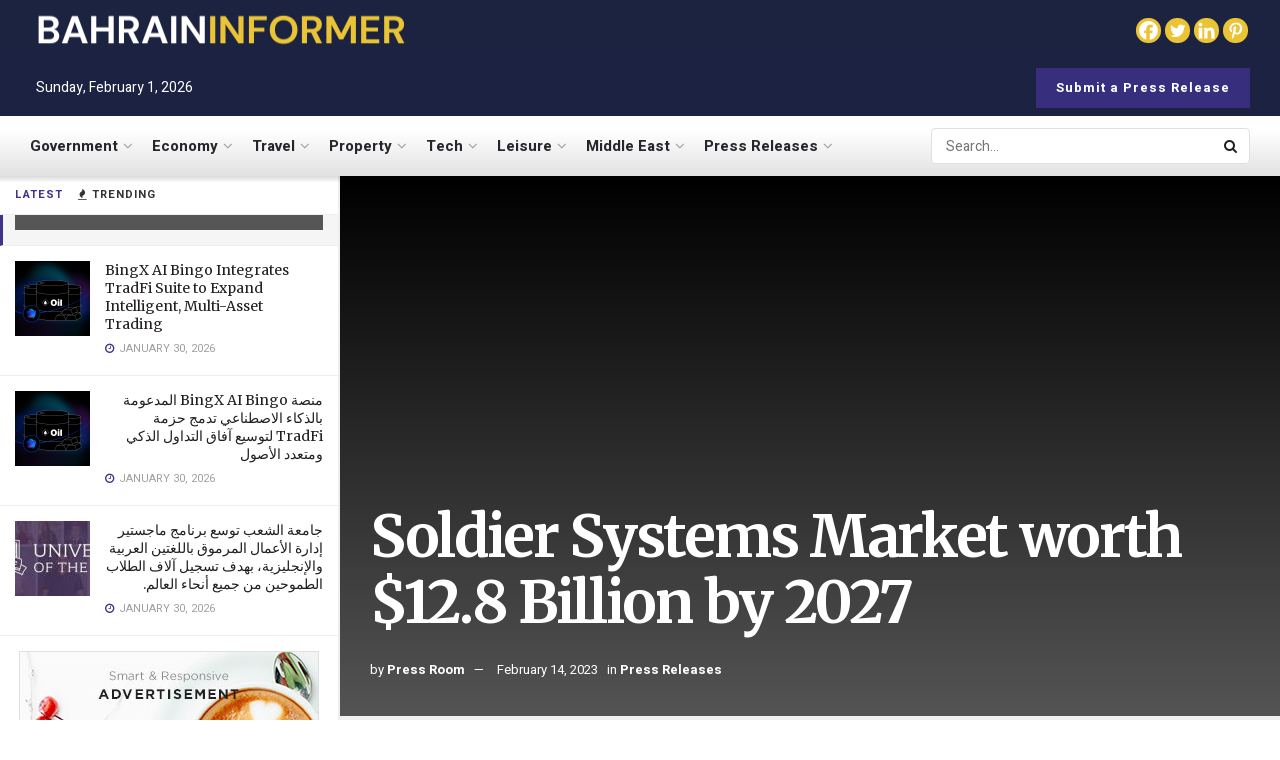

--- FILE ---
content_type: text/html; charset=UTF-8
request_url: https://bahraininformer.com/soldier-systems-market-worth-12-8-billion-by-2027/
body_size: 45074
content:
<!doctype html>
<!--[if lt IE 7]> <html class="no-js lt-ie9 lt-ie8 lt-ie7" lang="en-US"> <![endif]-->
<!--[if IE 7]>    <html class="no-js lt-ie9 lt-ie8" lang="en-US"> <![endif]-->
<!--[if IE 8]>    <html class="no-js lt-ie9" lang="en-US"> <![endif]-->
<!--[if IE 9]>    <html class="no-js lt-ie10" lang="en-US"> <![endif]-->
<!--[if gt IE 8]><!--> <html class="no-js" lang="en-US"> <!--<![endif]-->
<head>
    <meta http-equiv="Content-Type" content="text/html; charset=UTF-8" />
    <meta name='viewport' content='width=device-width, initial-scale=1, user-scalable=yes' />
    <link rel="profile" href="http://gmpg.org/xfn/11" />
    <link rel="pingback" href="https://bahraininformer.com/xmlrpc.php" />
    <title>Soldier Systems Market worth $12.8 Billion by 2027 &#8211; BAHRAIN-INFORMER</title>

	<style>
		.wpcf7-submit{
			display:none;
		}
		.recaptcha-btn{
			display:block;
		}
		.grecaptcha-badge { margin: 10px 0; }
	</style>
	<script type="text/javascript">
		var contactform = [];
		var checkIfCalled = true;
		var renderGoogleInvisibleRecaptchaFront = function() {
			// prevent form submit from enter key
			jQuery("input[name=_wpcf7]").attr("class","formid");
				jQuery('.wpcf7-form').on('keyup keypress', "input", function(e) {
				  var keyCode = e.keyCode || e.which;
				  if (keyCode === 13) {
					e.preventDefault();
					return false;
				  }
				});

			jQuery('.wpcf7-submit').each(function(index){

				var checkexclude = 0;
				var form = jQuery(this).closest('.wpcf7-form');
				var value = jQuery(form).find(".formid").val();
				// check form exclude from invisible recaptcha
								if(checkexclude == 0){
					// Hide the form orig submit button
					form.find('.wpcf7-submit').hide();

					// Fetch class and value of orig submit button
					btnClasses = form.find('.wpcf7-submit').attr('class');
					btnValue = form.find('.wpcf7-submit').attr('value');

					// Add custom button and recaptcha holder

					form.find('.wpcf7-submit').after('<input type="button" id="wpcf-custom-btn-'+index+'" class="'+btnClasses+'  recaptcha-btn recaptcha-btn-type-css" value="'+btnValue+'" title="'+btnValue+'" >');
					form.append('<div class="recaptcha-holder" id="recaptcha-holder-'+index+'"></div>');
					// Recaptcha rendenr from here
					var holderId = grecaptcha.render('recaptcha-holder-'+index,{
								'sitekey':'6Lc0nWEgAAAAAKzO0j_pvMS1-lSRG2iltmMU1Pt4',
								'size': 'invisible',
								'badge' : 'bottomleft', // possible values: bottomright, bottomleft, inline
								'callback' : function (recaptchaToken) {
									//console.log(recaptchaToken);
									var response=jQuery('#recaptcha-holder-'+index).find('.g-recaptcha-response').val();
									//console.log(response);
									//Remove old response and store new respone
									jQuery('#recaptcha-holder-'+index).parent().find(".respose_post").remove();
									jQuery('#recaptcha-holder-'+index).after('<input type="hidden" name="g-recaptcha-response"  value="'+response+'" class="respose_post">')
									grecaptcha.reset(holderId);

									if(typeof customCF7Validator !== 'undefined'){
										if(!customCF7Validator(form)){
											return;
										}
									}
									// Call default Validator function
									else if(contactFormDefaultValidator(form)){
										return;
									}
									else{
										// hide the custom button and show orig submit button again and submit the form
										jQuery('#wpcf-custom-btn-'+index).hide();
										form.find('input[type=submit]').show();
										form.find("input[type=submit]").click();
										form.find('input[type=submit]').hide();
										jQuery('#wpcf-custom-btn-'+index).attr('style','');
									}
								}
						},false);

					// action call when click on custom button
					jQuery('#wpcf-custom-btn-'+index).click(function(event){
						event.preventDefault();
						// Call custom validator function
						if(typeof customCF7Validator == 'function'){
							if(!customCF7Validator(form)){
								return false;
							}
						}
						// Call default Validator function
						else if(contactFormDefaultValidator(form)){
							return false;
						}
						else if(grecaptcha.getResponse(holderId) != ''){
							grecaptcha.reset(holderId);
						}
						else{
							// execute the recaptcha challenge
							grecaptcha.execute(holderId);
						}
					});
				}
			});
		}
	</script><script  src="https://www.google.com/recaptcha/api.js?onload=renderGoogleInvisibleRecaptchaFront&render=explicit" async defer></script><meta name='robots' content='max-image-preview:large' />
			<script type="text/javascript">
			  var jnews_ajax_url = '/?ajax-request=jnews'
			</script>
			<script type="text/javascript">;window.jnews=window.jnews||{},window.jnews.library=window.jnews.library||{},window.jnews.library=function(){"use strict";var e=this;e.win=window,e.doc=document,e.noop=function(){},e.globalBody=e.doc.getElementsByTagName("body")[0],e.globalBody=e.globalBody?e.globalBody:e.doc,e.win.jnewsDataStorage=e.win.jnewsDataStorage||{_storage:new WeakMap,put:function(e,t,n){this._storage.has(e)||this._storage.set(e,new Map),this._storage.get(e).set(t,n)},get:function(e,t){return this._storage.get(e).get(t)},has:function(e,t){return this._storage.has(e)&&this._storage.get(e).has(t)},remove:function(e,t){var n=this._storage.get(e).delete(t);return 0===!this._storage.get(e).size&&this._storage.delete(e),n}},e.windowWidth=function(){return e.win.innerWidth||e.docEl.clientWidth||e.globalBody.clientWidth},e.windowHeight=function(){return e.win.innerHeight||e.docEl.clientHeight||e.globalBody.clientHeight},e.requestAnimationFrame=e.win.requestAnimationFrame||e.win.webkitRequestAnimationFrame||e.win.mozRequestAnimationFrame||e.win.msRequestAnimationFrame||window.oRequestAnimationFrame||function(e){return setTimeout(e,1e3/60)},e.cancelAnimationFrame=e.win.cancelAnimationFrame||e.win.webkitCancelAnimationFrame||e.win.webkitCancelRequestAnimationFrame||e.win.mozCancelAnimationFrame||e.win.msCancelRequestAnimationFrame||e.win.oCancelRequestAnimationFrame||function(e){clearTimeout(e)},e.classListSupport="classList"in document.createElement("_"),e.hasClass=e.classListSupport?function(e,t){return e.classList.contains(t)}:function(e,t){return e.className.indexOf(t)>=0},e.addClass=e.classListSupport?function(t,n){e.hasClass(t,n)||t.classList.add(n)}:function(t,n){e.hasClass(t,n)||(t.className+=" "+n)},e.removeClass=e.classListSupport?function(t,n){e.hasClass(t,n)&&t.classList.remove(n)}:function(t,n){e.hasClass(t,n)&&(t.className=t.className.replace(n,""))},e.objKeys=function(e){var t=[];for(var n in e)Object.prototype.hasOwnProperty.call(e,n)&&t.push(n);return t},e.isObjectSame=function(e,t){var n=!0;return JSON.stringify(e)!==JSON.stringify(t)&&(n=!1),n},e.extend=function(){for(var e,t,n,o=arguments[0]||{},i=1,a=arguments.length;i<a;i++)if(null!==(e=arguments[i]))for(t in e)o!==(n=e[t])&&void 0!==n&&(o[t]=n);return o},e.dataStorage=e.win.jnewsDataStorage,e.isVisible=function(e){return 0!==e.offsetWidth&&0!==e.offsetHeight||e.getBoundingClientRect().length},e.getHeight=function(e){return e.offsetHeight||e.clientHeight||e.getBoundingClientRect().height},e.getWidth=function(e){return e.offsetWidth||e.clientWidth||e.getBoundingClientRect().width},e.supportsPassive=!1;try{var t=Object.defineProperty({},"passive",{get:function(){e.supportsPassive=!0}});"createEvent"in e.doc?e.win.addEventListener("test",null,t):"fireEvent"in e.doc&&e.win.attachEvent("test",null)}catch(e){}e.passiveOption=!!e.supportsPassive&&{passive:!0},e.setStorage=function(e,t){e="jnews-"+e;var n={expired:Math.floor(((new Date).getTime()+432e5)/1e3)};t=Object.assign(n,t);localStorage.setItem(e,JSON.stringify(t))},e.getStorage=function(e){e="jnews-"+e;var t=localStorage.getItem(e);return null!==t&&0<t.length?JSON.parse(localStorage.getItem(e)):{}},e.expiredStorage=function(){var t,n="jnews-";for(var o in localStorage)o.indexOf(n)>-1&&"undefined"!==(t=e.getStorage(o.replace(n,""))).expired&&t.expired<Math.floor((new Date).getTime()/1e3)&&localStorage.removeItem(o)},e.addEvents=function(t,n,o){for(var i in n){var a=["touchstart","touchmove"].indexOf(i)>=0&&!o&&e.passiveOption;"createEvent"in e.doc?t.addEventListener(i,n[i],a):"fireEvent"in e.doc&&t.attachEvent("on"+i,n[i])}},e.removeEvents=function(t,n){for(var o in n)"createEvent"in e.doc?t.removeEventListener(o,n[o]):"fireEvent"in e.doc&&t.detachEvent("on"+o,n[o])},e.triggerEvents=function(t,n,o){var i;o=o||{detail:null};return"createEvent"in e.doc?(!(i=e.doc.createEvent("CustomEvent")||new CustomEvent(n)).initCustomEvent||i.initCustomEvent(n,!0,!1,o),void t.dispatchEvent(i)):"fireEvent"in e.doc?((i=e.doc.createEventObject()).eventType=n,void t.fireEvent("on"+i.eventType,i)):void 0},e.getParents=function(t,n){void 0===n&&(n=e.doc);for(var o=[],i=t.parentNode,a=!1;!a;)if(i){var r=i;r.querySelectorAll(n).length?a=!0:(o.push(r),i=r.parentNode)}else o=[],a=!0;return o},e.forEach=function(e,t,n){for(var o=0,i=e.length;o<i;o++)t.call(n,e[o],o)},e.getText=function(e){return e.innerText||e.textContent},e.setText=function(e,t){var n="object"==typeof t?t.innerText||t.textContent:t;e.innerText&&(e.innerText=n),e.textContent&&(e.textContent=n)},e.httpBuildQuery=function(t){return e.objKeys(t).reduce(function t(n){var o=arguments.length>1&&void 0!==arguments[1]?arguments[1]:null;return function(i,a){var r=n[a];a=encodeURIComponent(a);var s=o?"".concat(o,"[").concat(a,"]"):a;return null==r||"function"==typeof r?(i.push("".concat(s,"=")),i):["number","boolean","string"].includes(typeof r)?(i.push("".concat(s,"=").concat(encodeURIComponent(r))),i):(i.push(e.objKeys(r).reduce(t(r,s),[]).join("&")),i)}}(t),[]).join("&")},e.get=function(t,n,o,i){return o="function"==typeof o?o:e.noop,e.ajax("GET",t,n,o,i)},e.post=function(t,n,o,i){return o="function"==typeof o?o:e.noop,e.ajax("POST",t,n,o,i)},e.ajax=function(t,n,o,i,a){var r=new XMLHttpRequest,s=n,c=e.httpBuildQuery(o);if(t=-1!=["GET","POST"].indexOf(t)?t:"GET",r.open(t,s+("GET"==t?"?"+c:""),!0),"POST"==t&&r.setRequestHeader("Content-type","application/x-www-form-urlencoded"),r.setRequestHeader("X-Requested-With","XMLHttpRequest"),r.onreadystatechange=function(){4===r.readyState&&200<=r.status&&300>r.status&&"function"==typeof i&&i.call(void 0,r.response)},void 0!==a&&!a){return{xhr:r,send:function(){r.send("POST"==t?c:null)}}}return r.send("POST"==t?c:null),{xhr:r}},e.scrollTo=function(t,n,o){function i(e,t,n){this.start=this.position(),this.change=e-this.start,this.currentTime=0,this.increment=20,this.duration=void 0===n?500:n,this.callback=t,this.finish=!1,this.animateScroll()}return Math.easeInOutQuad=function(e,t,n,o){return(e/=o/2)<1?n/2*e*e+t:-n/2*(--e*(e-2)-1)+t},i.prototype.stop=function(){this.finish=!0},i.prototype.move=function(t){e.doc.documentElement.scrollTop=t,e.globalBody.parentNode.scrollTop=t,e.globalBody.scrollTop=t},i.prototype.position=function(){return e.doc.documentElement.scrollTop||e.globalBody.parentNode.scrollTop||e.globalBody.scrollTop},i.prototype.animateScroll=function(){this.currentTime+=this.increment;var t=Math.easeInOutQuad(this.currentTime,this.start,this.change,this.duration);this.move(t),this.currentTime<this.duration&&!this.finish?e.requestAnimationFrame.call(e.win,this.animateScroll.bind(this)):this.callback&&"function"==typeof this.callback&&this.callback()},new i(t,n,o)},e.unwrap=function(t){var n,o=t;e.forEach(t,(function(e,t){n?n+=e:n=e})),o.replaceWith(n)},e.performance={start:function(e){performance.mark(e+"Start")},stop:function(e){performance.mark(e+"End"),performance.measure(e,e+"Start",e+"End")}},e.fps=function(){var t=0,n=0,o=0;!function(){var i=t=0,a=0,r=0,s=document.getElementById("fpsTable"),c=function(t){void 0===document.getElementsByTagName("body")[0]?e.requestAnimationFrame.call(e.win,(function(){c(t)})):document.getElementsByTagName("body")[0].appendChild(t)};null===s&&((s=document.createElement("div")).style.position="fixed",s.style.top="120px",s.style.left="10px",s.style.width="100px",s.style.height="20px",s.style.border="1px solid black",s.style.fontSize="11px",s.style.zIndex="100000",s.style.backgroundColor="white",s.id="fpsTable",c(s));var l=function(){o++,n=Date.now(),(a=(o/(r=(n-t)/1e3)).toPrecision(2))!=i&&(i=a,s.innerHTML=i+"fps"),1<r&&(t=n,o=0),e.requestAnimationFrame.call(e.win,l)};l()}()},e.instr=function(e,t){for(var n=0;n<t.length;n++)if(-1!==e.toLowerCase().indexOf(t[n].toLowerCase()))return!0},e.winLoad=function(t,n){function o(o){if("complete"===e.doc.readyState||"interactive"===e.doc.readyState)return!o||n?setTimeout(t,n||1):t(o),1}o()||e.addEvents(e.win,{load:o})},e.docReady=function(t,n){function o(o){if("complete"===e.doc.readyState||"interactive"===e.doc.readyState)return!o||n?setTimeout(t,n||1):t(o),1}o()||e.addEvents(e.doc,{DOMContentLoaded:o})},e.fireOnce=function(){e.docReady((function(){e.assets=e.assets||[],e.assets.length&&(e.boot(),e.load_assets())}),50)},e.boot=function(){e.length&&e.doc.querySelectorAll("style[media]").forEach((function(e){"not all"==e.getAttribute("media")&&e.removeAttribute("media")}))},e.create_js=function(t,n){var o=e.doc.createElement("script");switch(o.setAttribute("src",t),n){case"defer":o.setAttribute("defer",!0);break;case"async":o.setAttribute("async",!0);break;case"deferasync":o.setAttribute("defer",!0),o.setAttribute("async",!0)}e.globalBody.appendChild(o)},e.load_assets=function(){"object"==typeof e.assets&&e.forEach(e.assets.slice(0),(function(t,n){var o="";t.defer&&(o+="defer"),t.async&&(o+="async"),e.create_js(t.url,o);var i=e.assets.indexOf(t);i>-1&&e.assets.splice(i,1)})),e.assets=jnewsoption.au_scripts=window.jnewsads=[]},e.setCookie=function(e,t,n){var o="";if(n){var i=new Date;i.setTime(i.getTime()+24*n*60*60*1e3),o="; expires="+i.toUTCString()}document.cookie=e+"="+(t||"")+o+"; path=/"},e.getCookie=function(e){for(var t=e+"=",n=document.cookie.split(";"),o=0;o<n.length;o++){for(var i=n[o];" "==i.charAt(0);)i=i.substring(1,i.length);if(0==i.indexOf(t))return i.substring(t.length,i.length)}return null},e.eraseCookie=function(e){document.cookie=e+"=; Path=/; Expires=Thu, 01 Jan 1970 00:00:01 GMT;"},e.docReady((function(){e.globalBody=e.globalBody==e.doc?e.doc.getElementsByTagName("body")[0]:e.globalBody,e.globalBody=e.globalBody?e.globalBody:e.doc})),e.winLoad((function(){e.winLoad((function(){var t=!1;if(void 0!==window.jnewsadmin)if(void 0!==window.file_version_checker){var n=e.objKeys(window.file_version_checker);n.length?n.forEach((function(e){t||"10.0.4"===window.file_version_checker[e]||(t=!0)})):t=!0}else t=!0;t&&(window.jnewsHelper.getMessage(),window.jnewsHelper.getNotice())}),2500)}))},window.jnews.library=new window.jnews.library;</script><link rel='dns-prefetch' href='//fonts.googleapis.com' />
<link rel='preconnect' href='https://fonts.gstatic.com' />
<link rel="alternate" type="application/rss+xml" title="BAHRAIN-INFORMER &raquo; Feed" href="https://bahraininformer.com/feed/" />
<link rel="alternate" type="application/rss+xml" title="BAHRAIN-INFORMER &raquo; Comments Feed" href="https://bahraininformer.com/comments/feed/" />
<link rel="alternate" title="oEmbed (JSON)" type="application/json+oembed" href="https://bahraininformer.com/wp-json/oembed/1.0/embed?url=https%3A%2F%2Fbahraininformer.com%2Fsoldier-systems-market-worth-12-8-billion-by-2027%2F" />
<link rel="alternate" title="oEmbed (XML)" type="text/xml+oembed" href="https://bahraininformer.com/wp-json/oembed/1.0/embed?url=https%3A%2F%2Fbahraininformer.com%2Fsoldier-systems-market-worth-12-8-billion-by-2027%2F&#038;format=xml" />
<style id='wp-img-auto-sizes-contain-inline-css' type='text/css'>
img:is([sizes=auto i],[sizes^="auto," i]){contain-intrinsic-size:3000px 1500px}
/*# sourceURL=wp-img-auto-sizes-contain-inline-css */
</style>
<style id='wp-emoji-styles-inline-css' type='text/css'>

	img.wp-smiley, img.emoji {
		display: inline !important;
		border: none !important;
		box-shadow: none !important;
		height: 1em !important;
		width: 1em !important;
		margin: 0 0.07em !important;
		vertical-align: -0.1em !important;
		background: none !important;
		padding: 0 !important;
	}
/*# sourceURL=wp-emoji-styles-inline-css */
</style>
<link rel='stylesheet' id='wp-block-library-css' href='https://bahraininformer.com/wp-includes/css/dist/block-library/style.min.css?ver=6.9' type='text/css' media='all' />
<style id='classic-theme-styles-inline-css' type='text/css'>
/*! This file is auto-generated */
.wp-block-button__link{color:#fff;background-color:#32373c;border-radius:9999px;box-shadow:none;text-decoration:none;padding:calc(.667em + 2px) calc(1.333em + 2px);font-size:1.125em}.wp-block-file__button{background:#32373c;color:#fff;text-decoration:none}
/*# sourceURL=/wp-includes/css/classic-themes.min.css */
</style>
<style id='global-styles-inline-css' type='text/css'>
:root{--wp--preset--aspect-ratio--square: 1;--wp--preset--aspect-ratio--4-3: 4/3;--wp--preset--aspect-ratio--3-4: 3/4;--wp--preset--aspect-ratio--3-2: 3/2;--wp--preset--aspect-ratio--2-3: 2/3;--wp--preset--aspect-ratio--16-9: 16/9;--wp--preset--aspect-ratio--9-16: 9/16;--wp--preset--color--black: #000000;--wp--preset--color--cyan-bluish-gray: #abb8c3;--wp--preset--color--white: #ffffff;--wp--preset--color--pale-pink: #f78da7;--wp--preset--color--vivid-red: #cf2e2e;--wp--preset--color--luminous-vivid-orange: #ff6900;--wp--preset--color--luminous-vivid-amber: #fcb900;--wp--preset--color--light-green-cyan: #7bdcb5;--wp--preset--color--vivid-green-cyan: #00d084;--wp--preset--color--pale-cyan-blue: #8ed1fc;--wp--preset--color--vivid-cyan-blue: #0693e3;--wp--preset--color--vivid-purple: #9b51e0;--wp--preset--gradient--vivid-cyan-blue-to-vivid-purple: linear-gradient(135deg,rgb(6,147,227) 0%,rgb(155,81,224) 100%);--wp--preset--gradient--light-green-cyan-to-vivid-green-cyan: linear-gradient(135deg,rgb(122,220,180) 0%,rgb(0,208,130) 100%);--wp--preset--gradient--luminous-vivid-amber-to-luminous-vivid-orange: linear-gradient(135deg,rgb(252,185,0) 0%,rgb(255,105,0) 100%);--wp--preset--gradient--luminous-vivid-orange-to-vivid-red: linear-gradient(135deg,rgb(255,105,0) 0%,rgb(207,46,46) 100%);--wp--preset--gradient--very-light-gray-to-cyan-bluish-gray: linear-gradient(135deg,rgb(238,238,238) 0%,rgb(169,184,195) 100%);--wp--preset--gradient--cool-to-warm-spectrum: linear-gradient(135deg,rgb(74,234,220) 0%,rgb(151,120,209) 20%,rgb(207,42,186) 40%,rgb(238,44,130) 60%,rgb(251,105,98) 80%,rgb(254,248,76) 100%);--wp--preset--gradient--blush-light-purple: linear-gradient(135deg,rgb(255,206,236) 0%,rgb(152,150,240) 100%);--wp--preset--gradient--blush-bordeaux: linear-gradient(135deg,rgb(254,205,165) 0%,rgb(254,45,45) 50%,rgb(107,0,62) 100%);--wp--preset--gradient--luminous-dusk: linear-gradient(135deg,rgb(255,203,112) 0%,rgb(199,81,192) 50%,rgb(65,88,208) 100%);--wp--preset--gradient--pale-ocean: linear-gradient(135deg,rgb(255,245,203) 0%,rgb(182,227,212) 50%,rgb(51,167,181) 100%);--wp--preset--gradient--electric-grass: linear-gradient(135deg,rgb(202,248,128) 0%,rgb(113,206,126) 100%);--wp--preset--gradient--midnight: linear-gradient(135deg,rgb(2,3,129) 0%,rgb(40,116,252) 100%);--wp--preset--font-size--small: 13px;--wp--preset--font-size--medium: 20px;--wp--preset--font-size--large: 36px;--wp--preset--font-size--x-large: 42px;--wp--preset--spacing--20: 0.44rem;--wp--preset--spacing--30: 0.67rem;--wp--preset--spacing--40: 1rem;--wp--preset--spacing--50: 1.5rem;--wp--preset--spacing--60: 2.25rem;--wp--preset--spacing--70: 3.38rem;--wp--preset--spacing--80: 5.06rem;--wp--preset--shadow--natural: 6px 6px 9px rgba(0, 0, 0, 0.2);--wp--preset--shadow--deep: 12px 12px 50px rgba(0, 0, 0, 0.4);--wp--preset--shadow--sharp: 6px 6px 0px rgba(0, 0, 0, 0.2);--wp--preset--shadow--outlined: 6px 6px 0px -3px rgb(255, 255, 255), 6px 6px rgb(0, 0, 0);--wp--preset--shadow--crisp: 6px 6px 0px rgb(0, 0, 0);}:where(.is-layout-flex){gap: 0.5em;}:where(.is-layout-grid){gap: 0.5em;}body .is-layout-flex{display: flex;}.is-layout-flex{flex-wrap: wrap;align-items: center;}.is-layout-flex > :is(*, div){margin: 0;}body .is-layout-grid{display: grid;}.is-layout-grid > :is(*, div){margin: 0;}:where(.wp-block-columns.is-layout-flex){gap: 2em;}:where(.wp-block-columns.is-layout-grid){gap: 2em;}:where(.wp-block-post-template.is-layout-flex){gap: 1.25em;}:where(.wp-block-post-template.is-layout-grid){gap: 1.25em;}.has-black-color{color: var(--wp--preset--color--black) !important;}.has-cyan-bluish-gray-color{color: var(--wp--preset--color--cyan-bluish-gray) !important;}.has-white-color{color: var(--wp--preset--color--white) !important;}.has-pale-pink-color{color: var(--wp--preset--color--pale-pink) !important;}.has-vivid-red-color{color: var(--wp--preset--color--vivid-red) !important;}.has-luminous-vivid-orange-color{color: var(--wp--preset--color--luminous-vivid-orange) !important;}.has-luminous-vivid-amber-color{color: var(--wp--preset--color--luminous-vivid-amber) !important;}.has-light-green-cyan-color{color: var(--wp--preset--color--light-green-cyan) !important;}.has-vivid-green-cyan-color{color: var(--wp--preset--color--vivid-green-cyan) !important;}.has-pale-cyan-blue-color{color: var(--wp--preset--color--pale-cyan-blue) !important;}.has-vivid-cyan-blue-color{color: var(--wp--preset--color--vivid-cyan-blue) !important;}.has-vivid-purple-color{color: var(--wp--preset--color--vivid-purple) !important;}.has-black-background-color{background-color: var(--wp--preset--color--black) !important;}.has-cyan-bluish-gray-background-color{background-color: var(--wp--preset--color--cyan-bluish-gray) !important;}.has-white-background-color{background-color: var(--wp--preset--color--white) !important;}.has-pale-pink-background-color{background-color: var(--wp--preset--color--pale-pink) !important;}.has-vivid-red-background-color{background-color: var(--wp--preset--color--vivid-red) !important;}.has-luminous-vivid-orange-background-color{background-color: var(--wp--preset--color--luminous-vivid-orange) !important;}.has-luminous-vivid-amber-background-color{background-color: var(--wp--preset--color--luminous-vivid-amber) !important;}.has-light-green-cyan-background-color{background-color: var(--wp--preset--color--light-green-cyan) !important;}.has-vivid-green-cyan-background-color{background-color: var(--wp--preset--color--vivid-green-cyan) !important;}.has-pale-cyan-blue-background-color{background-color: var(--wp--preset--color--pale-cyan-blue) !important;}.has-vivid-cyan-blue-background-color{background-color: var(--wp--preset--color--vivid-cyan-blue) !important;}.has-vivid-purple-background-color{background-color: var(--wp--preset--color--vivid-purple) !important;}.has-black-border-color{border-color: var(--wp--preset--color--black) !important;}.has-cyan-bluish-gray-border-color{border-color: var(--wp--preset--color--cyan-bluish-gray) !important;}.has-white-border-color{border-color: var(--wp--preset--color--white) !important;}.has-pale-pink-border-color{border-color: var(--wp--preset--color--pale-pink) !important;}.has-vivid-red-border-color{border-color: var(--wp--preset--color--vivid-red) !important;}.has-luminous-vivid-orange-border-color{border-color: var(--wp--preset--color--luminous-vivid-orange) !important;}.has-luminous-vivid-amber-border-color{border-color: var(--wp--preset--color--luminous-vivid-amber) !important;}.has-light-green-cyan-border-color{border-color: var(--wp--preset--color--light-green-cyan) !important;}.has-vivid-green-cyan-border-color{border-color: var(--wp--preset--color--vivid-green-cyan) !important;}.has-pale-cyan-blue-border-color{border-color: var(--wp--preset--color--pale-cyan-blue) !important;}.has-vivid-cyan-blue-border-color{border-color: var(--wp--preset--color--vivid-cyan-blue) !important;}.has-vivid-purple-border-color{border-color: var(--wp--preset--color--vivid-purple) !important;}.has-vivid-cyan-blue-to-vivid-purple-gradient-background{background: var(--wp--preset--gradient--vivid-cyan-blue-to-vivid-purple) !important;}.has-light-green-cyan-to-vivid-green-cyan-gradient-background{background: var(--wp--preset--gradient--light-green-cyan-to-vivid-green-cyan) !important;}.has-luminous-vivid-amber-to-luminous-vivid-orange-gradient-background{background: var(--wp--preset--gradient--luminous-vivid-amber-to-luminous-vivid-orange) !important;}.has-luminous-vivid-orange-to-vivid-red-gradient-background{background: var(--wp--preset--gradient--luminous-vivid-orange-to-vivid-red) !important;}.has-very-light-gray-to-cyan-bluish-gray-gradient-background{background: var(--wp--preset--gradient--very-light-gray-to-cyan-bluish-gray) !important;}.has-cool-to-warm-spectrum-gradient-background{background: var(--wp--preset--gradient--cool-to-warm-spectrum) !important;}.has-blush-light-purple-gradient-background{background: var(--wp--preset--gradient--blush-light-purple) !important;}.has-blush-bordeaux-gradient-background{background: var(--wp--preset--gradient--blush-bordeaux) !important;}.has-luminous-dusk-gradient-background{background: var(--wp--preset--gradient--luminous-dusk) !important;}.has-pale-ocean-gradient-background{background: var(--wp--preset--gradient--pale-ocean) !important;}.has-electric-grass-gradient-background{background: var(--wp--preset--gradient--electric-grass) !important;}.has-midnight-gradient-background{background: var(--wp--preset--gradient--midnight) !important;}.has-small-font-size{font-size: var(--wp--preset--font-size--small) !important;}.has-medium-font-size{font-size: var(--wp--preset--font-size--medium) !important;}.has-large-font-size{font-size: var(--wp--preset--font-size--large) !important;}.has-x-large-font-size{font-size: var(--wp--preset--font-size--x-large) !important;}
:where(.wp-block-post-template.is-layout-flex){gap: 1.25em;}:where(.wp-block-post-template.is-layout-grid){gap: 1.25em;}
:where(.wp-block-term-template.is-layout-flex){gap: 1.25em;}:where(.wp-block-term-template.is-layout-grid){gap: 1.25em;}
:where(.wp-block-columns.is-layout-flex){gap: 2em;}:where(.wp-block-columns.is-layout-grid){gap: 2em;}
:root :where(.wp-block-pullquote){font-size: 1.5em;line-height: 1.6;}
/*# sourceURL=global-styles-inline-css */
</style>
<link rel='stylesheet' id='contact-form-7-css' href='https://bahraininformer.com/wp-content/plugins/contact-form-7/includes/css/styles.css?ver=6.1.4' type='text/css' media='all' />
<link rel='stylesheet' id='woocommerce-layout-css' href='https://bahraininformer.com/wp-content/plugins/woocommerce/assets/css/woocommerce-layout.css?ver=10.4.3' type='text/css' media='all' />
<link rel='stylesheet' id='woocommerce-smallscreen-css' href='https://bahraininformer.com/wp-content/plugins/woocommerce/assets/css/woocommerce-smallscreen.css?ver=10.4.3' type='text/css' media='only screen and (max-width: 768px)' />
<link rel='stylesheet' id='woocommerce-general-css' href='https://bahraininformer.com/wp-content/plugins/woocommerce/assets/css/woocommerce.css?ver=10.4.3' type='text/css' media='all' />
<style id='woocommerce-inline-inline-css' type='text/css'>
.woocommerce form .form-row .required { visibility: visible; }
/*# sourceURL=woocommerce-inline-inline-css */
</style>
<link rel='stylesheet' id='wp_automatic_gallery_style-css' href='https://bahraininformer.com/wp-content/plugins/wp-automatic/css/wp-automatic.css?ver=1.0.0' type='text/css' media='all' />
<link rel='stylesheet' id='jnews-parent-style-css' href='https://bahraininformer.com/wp-content/themes/jnews/style.css?ver=6.9' type='text/css' media='all' />
<link rel='stylesheet' id='elementor-frontend-css' href='https://bahraininformer.com/wp-content/plugins/elementor/assets/css/frontend.min.css?ver=3.34.0' type='text/css' media='all' />
<link rel='stylesheet' id='jeg_customizer_font-css' href='//fonts.googleapis.com/css?family=Heebo%3Aregular%2C700%7CMerriweather%3Aregular%2C700&#038;display=swap&#038;ver=1.3.0' type='text/css' media='all' />
<link rel='stylesheet' id='heateor_sss_frontend_css-css' href='https://bahraininformer.com/wp-content/plugins/sassy-social-share/public/css/sassy-social-share-public.css?ver=3.3.79' type='text/css' media='all' />
<style id='heateor_sss_frontend_css-inline-css' type='text/css'>
.heateor_sss_button_instagram span.heateor_sss_svg,a.heateor_sss_instagram span.heateor_sss_svg{background:radial-gradient(circle at 30% 107%,#fdf497 0,#fdf497 5%,#fd5949 45%,#d6249f 60%,#285aeb 90%)}div.heateor_sss_horizontal_sharing a.heateor_sss_button_instagram span{background:#EAC434!important;}div.heateor_sss_standard_follow_icons_container a.heateor_sss_button_instagram span{background:#EAC434}.heateor_sss_horizontal_sharing .heateor_sss_svg,.heateor_sss_standard_follow_icons_container .heateor_sss_svg{background-color:#EAC434!important;background:#EAC434!important;color:#fff;border-width:0px;border-style:solid;border-color:transparent}.heateor_sss_horizontal_sharing .heateorSssTCBackground{color:#666}.heateor_sss_horizontal_sharing span.heateor_sss_svg:hover,.heateor_sss_standard_follow_icons_container span.heateor_sss_svg:hover{border-color:transparent;}.heateor_sss_vertical_sharing span.heateor_sss_svg,.heateor_sss_floating_follow_icons_container span.heateor_sss_svg{color:#fff;border-width:0px;border-style:solid;border-color:transparent;}.heateor_sss_vertical_sharing .heateorSssTCBackground{color:#666;}.heateor_sss_vertical_sharing span.heateor_sss_svg:hover,.heateor_sss_floating_follow_icons_container span.heateor_sss_svg:hover{border-color:transparent;}@media screen and (max-width:783px) {.heateor_sss_vertical_sharing{display:none!important}}
/*# sourceURL=heateor_sss_frontend_css-inline-css */
</style>
<link rel='stylesheet' id='font-awesome-css' href='https://bahraininformer.com/wp-content/plugins/elementor/assets/lib/font-awesome/css/font-awesome.min.css?ver=4.7.0' type='text/css' media='all' />
<link rel='stylesheet' id='jnews-frontend-css' href='https://bahraininformer.com/wp-content/themes/jnews/assets/dist/frontend.min.css?ver=1.0.0' type='text/css' media='all' />
<link rel='stylesheet' id='jnews-elementor-css' href='https://bahraininformer.com/wp-content/themes/jnews/assets/css/elementor-frontend.css?ver=1.0.0' type='text/css' media='all' />
<link rel='stylesheet' id='jnews-style-css' href='https://bahraininformer.com/wp-content/themes/jnews-child/style.css?ver=1.0.0' type='text/css' media='all' />
<link rel='stylesheet' id='jnews-darkmode-css' href='https://bahraininformer.com/wp-content/themes/jnews/assets/css/darkmode.css?ver=1.0.0' type='text/css' media='all' />
<link rel='stylesheet' id='jnews-scheme-css' href='https://bahraininformer.com/wp-content/themes/jnews/data/import/retail/scheme.css?ver=1.0.0' type='text/css' media='all' />
<link rel='stylesheet' id='jnews-select-share-css' href='https://bahraininformer.com/wp-content/plugins/jnews-social-share/assets/css/plugin.css' type='text/css' media='all' />
<script type="text/javascript" src="https://bahraininformer.com/wp-content/plugins/shortcode-for-current-date/dist/script.js?ver=6.9" id="shortcode-for-current-date-script-js"></script>
<script type="text/javascript" src="https://bahraininformer.com/wp-includes/js/jquery/jquery.min.js?ver=3.7.1" id="jquery-core-js"></script>
<script type="text/javascript" src="https://bahraininformer.com/wp-includes/js/jquery/jquery-migrate.min.js?ver=3.4.1" id="jquery-migrate-js"></script>
<script type="text/javascript" src="https://bahraininformer.com/wp-content/plugins/cf7-invisible-recaptcha/js/cf7_invisible_recaptcha.js?ver=1.2.3" id="cf7_invisible_recaptcha_functions-js"></script>
<script type="text/javascript" src="https://bahraininformer.com/wp-content/plugins/woocommerce/assets/js/jquery-blockui/jquery.blockUI.min.js?ver=2.7.0-wc.10.4.3" id="wc-jquery-blockui-js" defer="defer" data-wp-strategy="defer"></script>
<script type="text/javascript" id="wc-add-to-cart-js-extra">
/* <![CDATA[ */
var wc_add_to_cart_params = {"ajax_url":"/wp-admin/admin-ajax.php","wc_ajax_url":"/?wc-ajax=%%endpoint%%","i18n_view_cart":"View cart","cart_url":"https://bahraininformer.com/cart/","is_cart":"","cart_redirect_after_add":"yes"};
//# sourceURL=wc-add-to-cart-js-extra
/* ]]> */
</script>
<script type="text/javascript" src="https://bahraininformer.com/wp-content/plugins/woocommerce/assets/js/frontend/add-to-cart.min.js?ver=10.4.3" id="wc-add-to-cart-js" defer="defer" data-wp-strategy="defer"></script>
<script type="text/javascript" src="https://bahraininformer.com/wp-content/plugins/woocommerce/assets/js/js-cookie/js.cookie.min.js?ver=2.1.4-wc.10.4.3" id="wc-js-cookie-js" defer="defer" data-wp-strategy="defer"></script>
<script type="text/javascript" id="woocommerce-js-extra">
/* <![CDATA[ */
var woocommerce_params = {"ajax_url":"/wp-admin/admin-ajax.php","wc_ajax_url":"/?wc-ajax=%%endpoint%%","i18n_password_show":"Show password","i18n_password_hide":"Hide password"};
//# sourceURL=woocommerce-js-extra
/* ]]> */
</script>
<script type="text/javascript" src="https://bahraininformer.com/wp-content/plugins/woocommerce/assets/js/frontend/woocommerce.min.js?ver=10.4.3" id="woocommerce-js" defer="defer" data-wp-strategy="defer"></script>
<script type="text/javascript" src="https://bahraininformer.com/wp-content/plugins/wp-automatic/js/main-front.js?ver=6.9" id="wp_automatic_gallery-js"></script>
<link rel="https://api.w.org/" href="https://bahraininformer.com/wp-json/" /><link rel="alternate" title="JSON" type="application/json" href="https://bahraininformer.com/wp-json/wp/v2/posts/2155" /><link rel="EditURI" type="application/rsd+xml" title="RSD" href="https://bahraininformer.com/xmlrpc.php?rsd" />
<meta name="generator" content="WordPress 6.9" />
<meta name="generator" content="WooCommerce 10.4.3" />
<link rel='shortlink' href='https://bahraininformer.com/?p=2155' />
<!-- start Simple Custom CSS and JS -->
<style type="text/css">
.rtl {
	direction: rtl;
	display: block;
	text-align: right;
}</style>
<!-- end Simple Custom CSS and JS -->
<!-- start Simple Custom CSS and JS -->
<style type="text/css">
#billing_website_name_field {
	display: none;
}

/* Home page width issue */

@media screen and (min-width: 1367px) and (max-width: 3300px) {
	.elementor-section.elementor-section-boxed > .elementor-container {
	margin-left: 20px !important;
}
}
@media screen and (min-width: 1367px) and (max-width: 1440px) {
	.jeg_sidecontent .elementor-section {
	padding-left: 0px !important;
}
}

@media screen and (min-width: 1520px) and (max-width: 3300px) {
  .elementor-section.elementor-section-boxed > .elementor-container {
	max-width: 98.5% !important;
	  
}	
	.category .container {
	max-width: 97%;
}
	.jeg_content .container {
	max-width: 98%;
}
}



</style>
<!-- end Simple Custom CSS and JS -->
<!-- start Simple Custom CSS and JS -->
<style type="text/css">
/* Contact us from */
#ContcatUs-Form input {
	width: 100%;
	border: 1px solid #111;
} 
#ContcatUs-Form textarea {
border: 1px solid #111;
}
#contactForm-Btn {
	margin-top: 15px;
}

/* subscription/newslatter form */
.half-width {
	width: 49%;
	display: inline-block;
    margin-bottom: 10px;
}

#wpcf-custom-btn-0,  #wpcf-custom-btn-1{
	background: #1C2241;
	color: #fff;
	font-size: 16px;
}
#frt-form .wpcf7-form-control-wrap.Last-name {
	margin-left: 4px;
}
/* Message sent output */
#frt-form .wpcf7-response-output {
	color: #fff;
	margin: 0 !important;
}

#frt-form label {
	color: #fff;
}
/* col-100 */
@media screen and (min-width: 320px) and (max-width: 576px) {
  .col-100 {
    width: 100% !important;
  }
}
/* .footer recent news */

.ftr-rcnt-nws ul li {
  border-bottom: 1px solid #fff;
  margin-bottom: 4px;
  cursor: pointer;
  list-style: square;
  color: #fff;
}
/* lavel color */
.ftr-rcnt-nws h5 {
	color: transparent !important;
}
@media screen and (min-width: 768px) and (max-width: 3600px) {
	#ftr-menu {
	text-align: right !important;
}
	
}

@media screen and (min-width: 320px) and (max-width: 800px) {
	.ftr-rcnt-nws ul li {
	margin-left: 10px;
}
#ftr-menu {
	text-align: center !important;
}
	.footer-up-sec {
	padding: 0 !important;
}
}

.ftr-rcnt-nws ul li:last-child{
	border-bottom: none;
}
.ftr-rcnt-nws ul li a{
	color: #fff;
	transition: .4s;
	
}
.ftr-rcnt-nws ul li a:hover{
	color: #3d348b;
}
</style>
<!-- end Simple Custom CSS and JS -->
<!-- start Simple Custom CSS and JS -->
<style type="text/css">
/* Logo */
.jeg_logo_img {
	width: 380px !important;
}
.jeg_button_1 .btn.default {
	text-transform: inherit;
}
/* mobile-btn */
.jeg_button_mobile .btn.default {
	background: #fde69a;
	color: #111;
	text-transform: inherit;
	padding: 8px;
	line-height: 26px;
	border-radius: 5px;
}
/* mobile dynamic copyright */
.jeg_aside_item.jeg_aside_html {
	padding-left: 8px !important;
}
/* mega menu width issue */
.jeg_newsfeed_item.tns-item.tns-slide-active {
	width: calc(38%) !important;
}

/* Date spacing */
.jeg_nav_item.jeg_top_date {
	padding-left: 6px;
}

/* header social */

/* share icon image */
#lollll-img {
	width: 23px !important;
}

/* #lollll .elementor-element-populated {
	padding: 0;
	margin-top: 10px;
}
.elementor-1317 .elementor-element.elementor-element-28262dd3 {

	--e-share-buttons-primary-color: transparent !important;

	
} */
/* animation-social button */
#lollll .elementor-share-btn__icon {
  animation: pagol-animation 2s ease-in-out;
	animation-iteration-count: 1;
}

@keyframes pagol-animation{
	0%{
		transform:scale(0.2);
		--e-share-buttons-primary-color: transparent !important;
		opacity: 0;
	}
	50%{
		transform:scale(0.4);
		--e-share-buttons-primary-color: transparent !important;
		opacity: 0;
	}
	75%{
		transform:scale(0.8);
		--e-share-buttons-primary-color: transparent !important;
		opacity: 0;
		
	}
	100%{
		transform:scale(1);
		--e-share-buttons-primary-color: transparent !important;
		opacity: 1;
	}
}













</style>
<!-- end Simple Custom CSS and JS -->
	<noscript><style>.woocommerce-product-gallery{ opacity: 1 !important; }</style></noscript>
	<meta name="generator" content="Elementor 3.34.0; features: additional_custom_breakpoints; settings: css_print_method-external, google_font-enabled, font_display-auto">
			<style>
				.e-con.e-parent:nth-of-type(n+4):not(.e-lazyloaded):not(.e-no-lazyload),
				.e-con.e-parent:nth-of-type(n+4):not(.e-lazyloaded):not(.e-no-lazyload) * {
					background-image: none !important;
				}
				@media screen and (max-height: 1024px) {
					.e-con.e-parent:nth-of-type(n+3):not(.e-lazyloaded):not(.e-no-lazyload),
					.e-con.e-parent:nth-of-type(n+3):not(.e-lazyloaded):not(.e-no-lazyload) * {
						background-image: none !important;
					}
				}
				@media screen and (max-height: 640px) {
					.e-con.e-parent:nth-of-type(n+2):not(.e-lazyloaded):not(.e-no-lazyload),
					.e-con.e-parent:nth-of-type(n+2):not(.e-lazyloaded):not(.e-no-lazyload) * {
						background-image: none !important;
					}
				}
			</style>
			<script type='application/ld+json'>{"@context":"http:\/\/schema.org","@type":"Organization","@id":"https:\/\/bahraininformer.com\/#organization","url":"https:\/\/bahraininformer.com\/","name":"","logo":{"@type":"ImageObject","url":""},"sameAs":["https:\/\/www.facebook.com\/jegtheme\/","https:\/\/twitter.com\/jegtheme","https:\/\/plus.google.com\/envato","http:\/\/www.youtube.com\/user\/Envato"]}</script>
<script type='application/ld+json'>{"@context":"http:\/\/schema.org","@type":"WebSite","@id":"https:\/\/bahraininformer.com\/#website","url":"https:\/\/bahraininformer.com\/","name":"","potentialAction":{"@type":"SearchAction","target":"https:\/\/bahraininformer.com\/?s={search_term_string}","query-input":"required name=search_term_string"}}</script>
<link rel="icon" href="https://bahraininformer.com/wp-content/uploads/2022/06/cropped-BahrainInformer1-32x32.png" sizes="32x32" />
<link rel="icon" href="https://bahraininformer.com/wp-content/uploads/2022/06/cropped-BahrainInformer1-192x192.png" sizes="192x192" />
<link rel="apple-touch-icon" href="https://bahraininformer.com/wp-content/uploads/2022/06/cropped-BahrainInformer1-180x180.png" />
<meta name="msapplication-TileImage" content="https://bahraininformer.com/wp-content/uploads/2022/06/cropped-BahrainInformer1-270x270.png" />
<style id="jeg_dynamic_css" type="text/css" data-type="jeg_custom-css">.jeg_container, .jeg_content, .jeg_boxed .jeg_main .jeg_container, .jeg_autoload_separator { background-color : #f0f1f2; } body { --j-body-color : #333333; --j-accent-color : #3d348b; --j-alt-color : #3d348b; --j-heading-color : #221e22; } body,.jeg_newsfeed_list .tns-outer .tns-controls button,.jeg_filter_button,.owl-carousel .owl-nav div,.jeg_readmore,.jeg_hero_style_7 .jeg_post_meta a,.widget_calendar thead th,.widget_calendar tfoot a,.jeg_socialcounter a,.entry-header .jeg_meta_like a,.entry-header .jeg_meta_comment a,.entry-header .jeg_meta_donation a,.entry-header .jeg_meta_bookmark a,.entry-content tbody tr:hover,.entry-content th,.jeg_splitpost_nav li:hover a,#breadcrumbs a,.jeg_author_socials a:hover,.jeg_footer_content a,.jeg_footer_bottom a,.jeg_cartcontent,.woocommerce .woocommerce-breadcrumb a { color : #333333; } a, .jeg_menu_style_5>li>a:hover, .jeg_menu_style_5>li.sfHover>a, .jeg_menu_style_5>li.current-menu-item>a, .jeg_menu_style_5>li.current-menu-ancestor>a, .jeg_navbar .jeg_menu:not(.jeg_main_menu)>li>a:hover, .jeg_midbar .jeg_menu:not(.jeg_main_menu)>li>a:hover, .jeg_side_tabs li.active, .jeg_block_heading_5 strong, .jeg_block_heading_6 strong, .jeg_block_heading_7 strong, .jeg_block_heading_8 strong, .jeg_subcat_list li a:hover, .jeg_subcat_list li button:hover, .jeg_pl_lg_7 .jeg_thumb .jeg_post_category a, .jeg_pl_xs_2:before, .jeg_pl_xs_4 .jeg_postblock_content:before, .jeg_postblock .jeg_post_title a:hover, .jeg_hero_style_6 .jeg_post_title a:hover, .jeg_sidefeed .jeg_pl_xs_3 .jeg_post_title a:hover, .widget_jnews_popular .jeg_post_title a:hover, .jeg_meta_author a, .widget_archive li a:hover, .widget_pages li a:hover, .widget_meta li a:hover, .widget_recent_entries li a:hover, .widget_rss li a:hover, .widget_rss cite, .widget_categories li a:hover, .widget_categories li.current-cat>a, #breadcrumbs a:hover, .jeg_share_count .counts, .commentlist .bypostauthor>.comment-body>.comment-author>.fn, span.required, .jeg_review_title, .bestprice .price, .authorlink a:hover, .jeg_vertical_playlist .jeg_video_playlist_play_icon, .jeg_vertical_playlist .jeg_video_playlist_item.active .jeg_video_playlist_thumbnail:before, .jeg_horizontal_playlist .jeg_video_playlist_play, .woocommerce li.product .pricegroup .button, .widget_display_forums li a:hover, .widget_display_topics li:before, .widget_display_replies li:before, .widget_display_views li:before, .bbp-breadcrumb a:hover, .jeg_mobile_menu li.sfHover>a, .jeg_mobile_menu li a:hover, .split-template-6 .pagenum, .jeg_mobile_menu_style_5>li>a:hover, .jeg_mobile_menu_style_5>li.sfHover>a, .jeg_mobile_menu_style_5>li.current-menu-item>a, .jeg_mobile_menu_style_5>li.current-menu-ancestor>a, .jeg_mobile_menu.jeg_menu_dropdown li.open > div > a ,.jeg_menu_dropdown.language-swicher .sub-menu li a:hover { color : #3d348b; } .jeg_menu_style_1>li>a:before, .jeg_menu_style_2>li>a:before, .jeg_menu_style_3>li>a:before, .jeg_side_toggle, .jeg_slide_caption .jeg_post_category a, .jeg_slider_type_1_wrapper .tns-controls button.tns-next, .jeg_block_heading_1 .jeg_block_title span, .jeg_block_heading_2 .jeg_block_title span, .jeg_block_heading_3, .jeg_block_heading_4 .jeg_block_title span, .jeg_block_heading_6:after, .jeg_pl_lg_box .jeg_post_category a, .jeg_pl_md_box .jeg_post_category a, .jeg_readmore:hover, .jeg_thumb .jeg_post_category a, .jeg_block_loadmore a:hover, .jeg_postblock.alt .jeg_block_loadmore a:hover, .jeg_block_loadmore a.active, .jeg_postblock_carousel_2 .jeg_post_category a, .jeg_heroblock .jeg_post_category a, .jeg_pagenav_1 .page_number.active, .jeg_pagenav_1 .page_number.active:hover, input[type="submit"], .btn, .button, .widget_tag_cloud a:hover, .popularpost_item:hover .jeg_post_title a:before, .jeg_splitpost_4 .page_nav, .jeg_splitpost_5 .page_nav, .jeg_post_via a:hover, .jeg_post_source a:hover, .jeg_post_tags a:hover, .comment-reply-title small a:before, .comment-reply-title small a:after, .jeg_storelist .productlink, .authorlink li.active a:before, .jeg_footer.dark .socials_widget:not(.nobg) a:hover .fa,.jeg_footer.dark .socials_widget:not(.nobg) a:hover span.jeg-icon, div.jeg_breakingnews_title, .jeg_overlay_slider_bottom_wrapper .tns-controls button, .jeg_overlay_slider_bottom_wrapper .tns-controls button:hover, .jeg_vertical_playlist .jeg_video_playlist_current, .woocommerce span.onsale, .woocommerce #respond input#submit:hover, .woocommerce a.button:hover, .woocommerce button.button:hover, .woocommerce input.button:hover, .woocommerce #respond input#submit.alt, .woocommerce a.button.alt, .woocommerce button.button.alt, .woocommerce input.button.alt, .jeg_popup_post .caption, .jeg_footer.dark input[type="submit"], .jeg_footer.dark .btn, .jeg_footer.dark .button, .footer_widget.widget_tag_cloud a:hover, .jeg_inner_content .content-inner .jeg_post_category a:hover, #buddypress .standard-form button, #buddypress a.button, #buddypress input[type="submit"], #buddypress input[type="button"], #buddypress input[type="reset"], #buddypress ul.button-nav li a, #buddypress .generic-button a, #buddypress .generic-button button, #buddypress .comment-reply-link, #buddypress a.bp-title-button, #buddypress.buddypress-wrap .members-list li .user-update .activity-read-more a, div#buddypress .standard-form button:hover, div#buddypress a.button:hover, div#buddypress input[type="submit"]:hover, div#buddypress input[type="button"]:hover, div#buddypress input[type="reset"]:hover, div#buddypress ul.button-nav li a:hover, div#buddypress .generic-button a:hover, div#buddypress .generic-button button:hover, div#buddypress .comment-reply-link:hover, div#buddypress a.bp-title-button:hover, div#buddypress.buddypress-wrap .members-list li .user-update .activity-read-more a:hover, #buddypress #item-nav .item-list-tabs ul li a:before, .jeg_inner_content .jeg_meta_container .follow-wrapper a { background-color : #3d348b; } .jeg_block_heading_7 .jeg_block_title span, .jeg_readmore:hover, .jeg_block_loadmore a:hover, .jeg_block_loadmore a.active, .jeg_pagenav_1 .page_number.active, .jeg_pagenav_1 .page_number.active:hover, .jeg_pagenav_3 .page_number:hover, .jeg_prevnext_post a:hover h3, .jeg_overlay_slider .jeg_post_category, .jeg_sidefeed .jeg_post.active, .jeg_vertical_playlist.jeg_vertical_playlist .jeg_video_playlist_item.active .jeg_video_playlist_thumbnail img, .jeg_horizontal_playlist .jeg_video_playlist_item.active { border-color : #3d348b; } .jeg_tabpost_nav li.active, .woocommerce div.product .woocommerce-tabs ul.tabs li.active, .jeg_mobile_menu_style_1>li.current-menu-item a, .jeg_mobile_menu_style_1>li.current-menu-ancestor a, .jeg_mobile_menu_style_2>li.current-menu-item::after, .jeg_mobile_menu_style_2>li.current-menu-ancestor::after, .jeg_mobile_menu_style_3>li.current-menu-item::before, .jeg_mobile_menu_style_3>li.current-menu-ancestor::before { border-bottom-color : #3d348b; } .jeg_post_share .jeg-icon svg { fill : #3d348b; } .jeg_post_meta .fa, .jeg_post_meta .jpwt-icon, .entry-header .jeg_post_meta .fa, .jeg_review_stars, .jeg_price_review_list { color : #3d348b; } .jeg_share_button.share-float.share-monocrhome a { background-color : #3d348b; } h1,h2,h3,h4,h5,h6,.jeg_post_title a,.entry-header .jeg_post_title,.jeg_hero_style_7 .jeg_post_title a,.jeg_block_title,.jeg_splitpost_bar .current_title,.jeg_video_playlist_title,.gallery-caption,.jeg_push_notification_button>a.button { color : #221e22; } .split-template-9 .pagenum, .split-template-10 .pagenum, .split-template-11 .pagenum, .split-template-12 .pagenum, .split-template-13 .pagenum, .split-template-15 .pagenum, .split-template-18 .pagenum, .split-template-20 .pagenum, .split-template-19 .current_title span, .split-template-20 .current_title span { background-color : #221e22; } .jeg_topbar .jeg_nav_row, .jeg_topbar .jeg_search_no_expand .jeg_search_input { line-height : 59px; } .jeg_topbar .jeg_nav_row, .jeg_topbar .jeg_nav_icon { height : 59px; } .jeg_topbar img { max-height : 59px; } .jeg_topbar, .jeg_topbar.dark, .jeg_topbar.custom { background : #1c2341; } .jeg_topbar, .jeg_topbar.dark { border-color : #ffffff; border-top-width : 0px; } .jeg_midbar { height : 57px; } .jeg_midbar img { max-height : 57px; } .jeg_midbar, .jeg_midbar.dark { background-color : #1c2241; border-bottom-width : 0px; border-bottom-color : #ffffff; } .jeg_header .jeg_bottombar.jeg_navbar,.jeg_bottombar .jeg_nav_icon { height : 60px; } .jeg_header .jeg_bottombar.jeg_navbar, .jeg_header .jeg_bottombar .jeg_main_menu:not(.jeg_menu_style_1) > li > a, .jeg_header .jeg_bottombar .jeg_menu_style_1 > li, .jeg_header .jeg_bottombar .jeg_menu:not(.jeg_main_menu) > li > a { line-height : 60px; } .jeg_bottombar img { max-height : 60px; } .jeg_header .jeg_bottombar.jeg_navbar_wrapper:not(.jeg_navbar_boxed), .jeg_header .jeg_bottombar.jeg_navbar_boxed .jeg_nav_row { background: -moz-linear-gradient(0deg, #e2e2e2 0%, #ffffff 75%);background: -webkit-linear-gradient(0deg, #e2e2e2 0%, #ffffff 75%);background: -o-linear-gradient(0deg, #e2e2e2 0%, #ffffff 75%);background: -ms-linear-gradient(0deg, #e2e2e2 0%, #ffffff 75%);background: linear-gradient(0deg, #e2e2e2 0%, #ffffff 75%); } .jeg_header .jeg_bottombar, .jeg_header .jeg_bottombar.jeg_navbar_dark, .jeg_bottombar.jeg_navbar_boxed .jeg_nav_row, .jeg_bottombar.jeg_navbar_dark.jeg_navbar_boxed .jeg_nav_row { border-top-width : 0px; border-bottom-width : 0px; } .jeg_header_wrapper .jeg_bottombar, .jeg_header_wrapper .jeg_bottombar.jeg_navbar_dark, .jeg_bottombar.jeg_navbar_boxed .jeg_nav_row, .jeg_bottombar.jeg_navbar_dark.jeg_navbar_boxed .jeg_nav_row { border-top-color : #ffffff; border-bottom-color : #ffffff; } .jeg_stickybar.jeg_navbar,.jeg_navbar .jeg_nav_icon { height : 57px; } .jeg_stickybar.jeg_navbar, .jeg_stickybar .jeg_main_menu:not(.jeg_menu_style_1) > li > a, .jeg_stickybar .jeg_menu_style_1 > li, .jeg_stickybar .jeg_menu:not(.jeg_main_menu) > li > a { line-height : 57px; } .jeg_stickybar, .jeg_stickybar.dark { border-bottom-width : 0px; } .jeg_mobile_bottombar { height : 65px; line-height : 65px; } .jeg_mobile_midbar, .jeg_mobile_midbar.dark { background : #1c2341; color : #ffffff; border-top-width : 0px; } .jeg_mobile_midbar a, .jeg_mobile_midbar.dark a { color : #ffffff; } .jeg_header .socials_widget > a > i.fa:before { color : #3B393F; } .jeg_header .socials_widget.nobg > a > i > span.jeg-icon svg { fill : #3B393F; } .jeg_header .socials_widget.nobg > a > span.jeg-icon svg { fill : #3B393F; } .jeg_header .socials_widget > a > span.jeg-icon svg { fill : #3B393F; } .jeg_header .socials_widget > a > i > span.jeg-icon svg { fill : #3B393F; } .jeg_aside_item.socials_widget > a > i.fa:before { color : #706f73; } .jeg_aside_item.socials_widget.nobg a span.jeg-icon svg { fill : #706f73; } .jeg_aside_item.socials_widget a span.jeg-icon svg { fill : #706f73; } .jeg_top_date { color : #ffffff; } .jeg_button_1 .btn { background : #372f7d; color : #ffffff; } .jeg_button_1 .btn:hover { background : #322a7c; } .jeg_button_2 .btn { background : #EAC434; color : #1c2141; } .jeg_button_2 .btn:hover { background : #eac434; } .jeg_button_mobile .btn { background : #fde69a; } .jeg_button_mobile .btn:hover { background : #eac434; } .jeg_header .jeg_vertical_menu.jeg_vertical_menu_1 { border-top-width : 5px; } .jeg_lang_dropdown_wrapper .jeg_lang_btn i, .jeg_lang_dropdown_wrapper .jeg_lang_dropdown a ,.jeg_lang_btn span , .jeg_lang_switcher a, .jeg_lang_switcher span, .jeg_lang_dropdown_wrapper .jeg_lang_btn::after { color : #ffffff; } .jeg_header .jeg_midbar.jeg_lang_expanded .jeg_lang_dropdown_wrapper .jeg_lang_btn { border-color : #ffffff; } .jeg_lang_switcher , .jeg_lang_switcher { background : #ffffff; } .jeg_nav_icon .jeg_mobile_toggle.toggle_btn { color : #3b393f; } .cartdetail.woocommerce .jeg_carticon { color : #ffffff; } .cartdetail.woocommerce .cartlink { color : #ffffff; } .jeg_cart_icon.woocommerce .jeg_carticon { color : #ffffff; } .jeg_nav_account, .jeg_navbar .jeg_nav_account .jeg_menu > li > a, .jeg_midbar .jeg_nav_account .jeg_menu > li > a { color : #ffffff; } .jeg_menu.jeg_accountlink li > ul li:hover > a, .jeg_menu.jeg_accountlink li > ul li.sfHover > a { background-color : #e9c334; } .jeg_header .jeg_search_wrapper.search_icon .jeg_search_toggle { color : #ffffff; } .jeg_nav_search { width : 76%; } .jeg_header .jeg_search_no_expand .jeg_search_form .jeg_search_input { background-color : #ffffff; } .jeg_header .jeg_menu.jeg_main_menu > li > a { color : #28262c; } .jeg_header .jeg_menu.jeg_main_menu > li > a:hover, .jeg_header .jeg_menu.jeg_main_menu > li.sfHover > a, .jeg_header .jeg_menu.jeg_main_menu > li > .sf-with-ul:hover:after, .jeg_header .jeg_menu.jeg_main_menu > li.sfHover > .sf-with-ul:after, .jeg_header .jeg_menu_style_4 > li.current-menu-item > a, .jeg_header .jeg_menu_style_4 > li.current-menu-ancestor > a, .jeg_header .jeg_menu_style_5 > li.current-menu-item > a, .jeg_header .jeg_menu_style_5 > li.current-menu-ancestor > a { color : #3d348b; } .jeg_footer_content,.jeg_footer.dark .jeg_footer_content { background-color : #1c2441; } .jeg_footer_secondary,.jeg_footer.dark .jeg_footer_secondary,.jeg_footer_bottom,.jeg_footer.dark .jeg_footer_bottom,.jeg_footer_sidecontent .jeg_footer_primary { color : #ffffff; } .jeg_footer_bottom a,.jeg_footer.dark .jeg_footer_bottom a,.jeg_footer_secondary a,.jeg_footer.dark .jeg_footer_secondary a,.jeg_footer_sidecontent .jeg_footer_primary a,.jeg_footer_sidecontent.dark .jeg_footer_primary a { color : #ffffff; } .jeg_menu_footer a,.jeg_footer.dark .jeg_menu_footer a,.jeg_footer_sidecontent .jeg_footer_primary .col-md-7 .jeg_menu_footer a { color : #ffffff; } body,input,textarea,select,.chosen-container-single .chosen-single,.btn,.button { font-family: Heebo,Helvetica,Arial,sans-serif; } .jeg_post_title, .entry-header .jeg_post_title, .jeg_single_tpl_2 .entry-header .jeg_post_title, .jeg_single_tpl_3 .entry-header .jeg_post_title, .jeg_single_tpl_6 .entry-header .jeg_post_title, .jeg_content .jeg_custom_title_wrapper .jeg_post_title { font-family: Merriweather,Helvetica,Arial,sans-serif; } .jeg_post_excerpt p, .content-inner p { font-family: Georgia,Times,"Times New Roman",serif; } </style><style type="text/css">
					.no_thumbnail .jeg_thumb,
					.thumbnail-container.no_thumbnail {
					    display: none !important;
					}
					.jeg_search_result .jeg_pl_xs_3.no_thumbnail .jeg_postblock_content,
					.jeg_sidefeed .jeg_pl_xs_3.no_thumbnail .jeg_postblock_content,
					.jeg_pl_sm.no_thumbnail .jeg_postblock_content {
					    margin-left: 0;
					}
					.jeg_postblock_11 .no_thumbnail .jeg_postblock_content,
					.jeg_postblock_12 .no_thumbnail .jeg_postblock_content,
					.jeg_postblock_12.jeg_col_3o3 .no_thumbnail .jeg_postblock_content  {
					    margin-top: 0;
					}
					.jeg_postblock_15 .jeg_pl_md_box.no_thumbnail .jeg_postblock_content,
					.jeg_postblock_19 .jeg_pl_md_box.no_thumbnail .jeg_postblock_content,
					.jeg_postblock_24 .jeg_pl_md_box.no_thumbnail .jeg_postblock_content,
					.jeg_sidefeed .jeg_pl_md_box .jeg_postblock_content {
					    position: relative;
					}
					.jeg_postblock_carousel_2 .no_thumbnail .jeg_post_title a,
					.jeg_postblock_carousel_2 .no_thumbnail .jeg_post_title a:hover,
					.jeg_postblock_carousel_2 .no_thumbnail .jeg_post_meta .fa {
					    color: #212121 !important;
					} 
					.jnews-dark-mode .jeg_postblock_carousel_2 .no_thumbnail .jeg_post_title a,
					.jnews-dark-mode .jeg_postblock_carousel_2 .no_thumbnail .jeg_post_title a:hover,
					.jnews-dark-mode .jeg_postblock_carousel_2 .no_thumbnail .jeg_post_meta .fa {
					    color: #fff !important;
					} 
				</style></head>
<body class="wp-singular post-template-default single single-post postid-2155 single-format-standard wp-embed-responsive wp-theme-jnews wp-child-theme-jnews-child theme-jnews woocommerce-no-js jeg_toggle_light jeg_single_tpl_4 jnews jeg_sidecontent jeg_sidecontent_left jnews_boxed_container jnews_boxed_container_shadow jsc_normal elementor-default elementor-kit-5">

    
    	<div id="jeg_sidecontent">
						<div class="jeg_side_heading">
					<ul class="jeg_side_tabs">
					<li data-tab-content="tab1" data-sort='latest' class="active">Latest</li><li data-tab-content="tab2" data-sort='weekly' class=""><i class="fa fa-fire"></i> Trending</li>					</ul>
					<div class="jeg_side_feed_cat_wrapper">
					<div class="jeg_cat_dropdown"></div>					</div>
				<script> var side_feed = {"paged":1,"post_type":"post","exclude_post":2155,"include_category":"","sort_by":"latest","post_offset":0,"pagination_number_post":12,"number_post":12,"pagination_mode":"loadmore"}; </script>				</div>
				
		<div class="sidecontent_postwrapper">
			<div class="jeg_sidefeed ">
				<div id="feed_item_697e9cfcacc31" class="jeg_post jeg_pl_md_box active  no_thumbnail" data-id="2155" data-sequence="0">
                        <div class="overlay_container">
                            <div class="jeg_thumb">
                                
                                <a class="ajax" href="https://bahraininformer.com/soldier-systems-market-worth-12-8-billion-by-2027/"><div class="thumbnail-container animate-lazy no_thumbnail size-500 "></div></a>
                            </div>
                            <div class="jeg_postblock_content">
                                <h2 class="jeg_post_title"><a class="ajax" href="https://bahraininformer.com/soldier-systems-market-worth-12-8-billion-by-2027/">Soldier Systems Market worth $12.8 Billion by 2027</a></h2>
                                <div class="jeg_post_meta"><div class="jeg_meta_date"><i class="fa fa-clock-o"></i> February 14, 2023</div></div>
                            </div>
                        </div>
                    </div><div id="feed_item_697e9cfcace7c" class="jeg_post jeg_pl_xs_3  " data-id="7532" data-sequence="1">
                        <div class="jeg_thumb">
                            
                            <a class="ajax" href="https://bahraininformer.com/bingx-ai-bingo-integrates-tradfi-suite-to-expand-intelligent-multi-asset-trading/"><div class="thumbnail-container animate-lazy  size-1000 "><img width="75" height="75" src="https://bahraininformer.com/wp-content/themes/jnews/assets/img/jeg-empty.png" class="attachment-jnews-75x75 size-jnews-75x75 lazyload wp-post-image" alt="منصة BingX AI Bingo المدعومة بالذكاء الاصطناعي تدمج حزمة TradFi لتوسيع آفاق التداول الذكي ومتعدد الأصول" decoding="async" sizes="(max-width: 75px) 100vw, 75px" data-src="https://bahraininformer.com/wp-content/uploads/2026/01/BingX-Bingo-AI-TradFi-75x75.png" data-srcset="https://bahraininformer.com/wp-content/uploads/2026/01/BingX-Bingo-AI-TradFi-75x75.png 75w, https://bahraininformer.com/wp-content/uploads/2026/01/BingX-Bingo-AI-TradFi-150x150.png 150w, https://bahraininformer.com/wp-content/uploads/2026/01/BingX-Bingo-AI-TradFi-300x300.png 300w, https://bahraininformer.com/wp-content/uploads/2026/01/BingX-Bingo-AI-TradFi-100x100.png 100w, https://bahraininformer.com/wp-content/uploads/2026/01/BingX-Bingo-AI-TradFi-350x350.png 350w" data-sizes="auto" data-expand="700" /></div></a>
                        </div>
                        <div class="jeg_postblock_content">
                            <h2 class="jeg_post_title"><a class="ajax" href="https://bahraininformer.com/bingx-ai-bingo-integrates-tradfi-suite-to-expand-intelligent-multi-asset-trading/">BingX AI Bingo Integrates TradFi Suite to Expand Intelligent, Multi-Asset Trading</a></h2>
                            <div class="jeg_post_meta"><div class="jeg_meta_date"><i class="fa fa-clock-o"></i> January 30, 2026</div></div>
                        </div>
                    </div><div id="feed_item_697e9cfcad1a2" class="jeg_post jeg_pl_xs_3  " data-id="7530" data-sequence="2">
                        <div class="jeg_thumb">
                            
                            <a class="ajax" href="https://bahraininformer.com/%d9%85%d9%86%d8%b5%d8%a9-bingx-ai-bingo-%d8%a7%d9%84%d9%85%d8%af%d8%b9%d9%88%d9%85%d8%a9-%d8%a8%d8%a7%d9%84%d8%b0%d9%83%d8%a7%d8%a1-%d8%a7%d9%84%d8%a7%d8%b5%d8%b7%d9%86%d8%a7%d8%b9%d9%8a-%d8%aa%d8%af/"><div class="thumbnail-container animate-lazy  size-1000 "><img width="75" height="75" src="https://bahraininformer.com/wp-content/themes/jnews/assets/img/jeg-empty.png" class="attachment-jnews-75x75 size-jnews-75x75 lazyload wp-post-image" alt="منصة BingX AI Bingo المدعومة بالذكاء الاصطناعي تدمج حزمة TradFi لتوسيع آفاق التداول الذكي ومتعدد الأصول" decoding="async" sizes="(max-width: 75px) 100vw, 75px" data-src="https://bahraininformer.com/wp-content/uploads/2026/01/BingX-Bingo-AI-TradFi-75x75.png" data-srcset="https://bahraininformer.com/wp-content/uploads/2026/01/BingX-Bingo-AI-TradFi-75x75.png 75w, https://bahraininformer.com/wp-content/uploads/2026/01/BingX-Bingo-AI-TradFi-150x150.png 150w, https://bahraininformer.com/wp-content/uploads/2026/01/BingX-Bingo-AI-TradFi-300x300.png 300w, https://bahraininformer.com/wp-content/uploads/2026/01/BingX-Bingo-AI-TradFi-100x100.png 100w, https://bahraininformer.com/wp-content/uploads/2026/01/BingX-Bingo-AI-TradFi-350x350.png 350w" data-sizes="auto" data-expand="700" /></div></a>
                        </div>
                        <div class="jeg_postblock_content">
                            <h2 class="jeg_post_title"><a class="ajax" href="https://bahraininformer.com/%d9%85%d9%86%d8%b5%d8%a9-bingx-ai-bingo-%d8%a7%d9%84%d9%85%d8%af%d8%b9%d9%88%d9%85%d8%a9-%d8%a8%d8%a7%d9%84%d8%b0%d9%83%d8%a7%d8%a1-%d8%a7%d9%84%d8%a7%d8%b5%d8%b7%d9%86%d8%a7%d8%b9%d9%8a-%d8%aa%d8%af/"><span class='rtl'>منصة BingX AI Bingo المدعومة بالذكاء الاصطناعي تدمج حزمة TradFi لتوسيع آفاق التداول الذكي ومتعدد الأصول</span></a></h2>
                            <div class="jeg_post_meta"><div class="jeg_meta_date"><i class="fa fa-clock-o"></i> January 30, 2026</div></div>
                        </div>
                    </div><div id="feed_item_697e9cfcad4e0" class="jeg_post jeg_pl_xs_3  " data-id="7528" data-sequence="3">
                        <div class="jeg_thumb">
                            
                            <a class="ajax" href="https://bahraininformer.com/%d8%ac%d8%a7%d9%85%d8%b9%d8%a9-%d8%a7%d9%84%d8%b4%d8%b9%d8%a8-%d8%aa%d9%88%d8%b3%d8%b9-%d8%a8%d8%b1%d9%86%d8%a7%d9%85%d8%ac-%d9%85%d8%a7%d8%ac%d8%b3%d8%aa%d9%8a%d8%b1-%d8%a5%d8%af%d8%a7%d8%b1%d8%a9/"><div class="thumbnail-container animate-lazy  size-1000 "><img width="75" height="75" src="https://bahraininformer.com/wp-content/themes/jnews/assets/img/jeg-empty.png" class="attachment-jnews-75x75 size-jnews-75x75 lazyload wp-post-image" alt="جامعة الشعب توسع برنامج ماجستير إدارة الأعمال المرموق باللغتين العربية والإنجليزية، بهدف تسجيل آلاف الطلاب الطموحين من جميع أنحاء العالم." decoding="async" sizes="(max-width: 75px) 100vw, 75px" data-src="https://bahraininformer.com/wp-content/uploads/2026/01/UoPeople-logo-75x75.jpg" data-srcset="https://bahraininformer.com/wp-content/uploads/2026/01/UoPeople-logo-75x75.jpg 75w, https://bahraininformer.com/wp-content/uploads/2026/01/UoPeople-logo-100x100.jpg 100w" data-sizes="auto" data-expand="700" /></div></a>
                        </div>
                        <div class="jeg_postblock_content">
                            <h2 class="jeg_post_title"><a class="ajax" href="https://bahraininformer.com/%d8%ac%d8%a7%d9%85%d8%b9%d8%a9-%d8%a7%d9%84%d8%b4%d8%b9%d8%a8-%d8%aa%d9%88%d8%b3%d8%b9-%d8%a8%d8%b1%d9%86%d8%a7%d9%85%d8%ac-%d9%85%d8%a7%d8%ac%d8%b3%d8%aa%d9%8a%d8%b1-%d8%a5%d8%af%d8%a7%d8%b1%d8%a9/"><span class='rtl'>جامعة الشعب توسع برنامج ماجستير إدارة الأعمال المرموق باللغتين العربية والإنجليزية، بهدف تسجيل آلاف الطلاب الطموحين من جميع أنحاء العالم.</span></a></h2>
                            <div class="jeg_post_meta"><div class="jeg_meta_date"><i class="fa fa-clock-o"></i> January 30, 2026</div></div>
                        </div>
                    </div><div class="jeg_ad jnews_sidefeed_ads"><div class='ads-wrapper jeg_ad_sidecontent '><a href='' aria-label="Visit advertisement link" rel="noopener" class='adlink ads_image jeg_ad_sidecontent'>
                                    <img fetchpriority="high" width="300" height="250" src='https://bahraininformer.com/wp-content/themes/jnews/assets/img/jeg-empty.png' class='lazyload' data-src='https://bahraininformer.com/wp-content/uploads/2022/06/ad_300x250.jpg' alt='' data-pin-no-hover="true">
                                </a></div></div><div id="feed_item_697e9cfcad775" class="jeg_post jeg_pl_xs_3  " data-id="7526" data-sequence="4">
                        <div class="jeg_thumb">
                            
                            <a class="ajax" href="https://bahraininformer.com/infant-nutrition-market-to-reach-usd-76-01-billion-by-2031-driven-by-premiumization-and-e-commerce-growth/"><div class="thumbnail-container animate-lazy  size-1000 "><img loading="lazy" width="75" height="75" src="https://bahraininformer.com/wp-content/themes/jnews/assets/img/jeg-empty.png" class="attachment-jnews-75x75 size-jnews-75x75 lazyload wp-post-image" alt="Infant Nutrition Market to Reach USD 76.01 Billion by 2031, Driven by Premiumization and E-Commerce Growth" decoding="async" sizes="(max-width: 75px) 100vw, 75px" data-src="https://bahraininformer.com/wp-content/uploads/2026/01/22-2-75x75.png" data-srcset="https://bahraininformer.com/wp-content/uploads/2026/01/22-2-75x75.png 75w, https://bahraininformer.com/wp-content/uploads/2026/01/22-2-150x150.png 150w, https://bahraininformer.com/wp-content/uploads/2026/01/22-2-300x300.png 300w, https://bahraininformer.com/wp-content/uploads/2026/01/22-2-100x100.png 100w, https://bahraininformer.com/wp-content/uploads/2026/01/22-2-350x350.png 350w" data-sizes="auto" data-expand="700" /></div></a>
                        </div>
                        <div class="jeg_postblock_content">
                            <h2 class="jeg_post_title"><a class="ajax" href="https://bahraininformer.com/infant-nutrition-market-to-reach-usd-76-01-billion-by-2031-driven-by-premiumization-and-e-commerce-growth/">Infant Nutrition Market to Reach USD 76.01 Billion by 2031, Driven by Premiumization and E-Commerce Growth</a></h2>
                            <div class="jeg_post_meta"><div class="jeg_meta_date"><i class="fa fa-clock-o"></i> January 27, 2026</div></div>
                        </div>
                    </div><div id="feed_item_697e9cfcadb55" class="jeg_post jeg_pl_xs_3  " data-id="7524" data-sequence="5">
                        <div class="jeg_thumb">
                            
                            <a class="ajax" href="https://bahraininformer.com/hyperspectral-imaging-market-to-reach-usd-619-28-million-by-2031-driven-by-ai-integration-precision-agriculture-and-advanced-sensing-trends/"><div class="thumbnail-container animate-lazy  size-1000 "><img loading="lazy" width="75" height="75" src="https://bahraininformer.com/wp-content/themes/jnews/assets/img/jeg-empty.png" class="attachment-jnews-75x75 size-jnews-75x75 lazyload wp-post-image" alt="Hyperspectral Imaging Market to Reach USD 619.28 Million by 2031, Driven by AI Integration, Precision Agriculture, and Advanced Sensing Trends" decoding="async" sizes="(max-width: 75px) 100vw, 75px" data-src="https://bahraininformer.com/wp-content/uploads/2026/01/Screenshot-2026-01-26-145358-75x75.png" data-srcset="https://bahraininformer.com/wp-content/uploads/2026/01/Screenshot-2026-01-26-145358-75x75.png 75w, https://bahraininformer.com/wp-content/uploads/2026/01/Screenshot-2026-01-26-145358-150x150.png 150w, https://bahraininformer.com/wp-content/uploads/2026/01/Screenshot-2026-01-26-145358-300x300.png 300w, https://bahraininformer.com/wp-content/uploads/2026/01/Screenshot-2026-01-26-145358-100x100.png 100w, https://bahraininformer.com/wp-content/uploads/2026/01/Screenshot-2026-01-26-145358-350x350.png 350w" data-sizes="auto" data-expand="700" /></div></a>
                        </div>
                        <div class="jeg_postblock_content">
                            <h2 class="jeg_post_title"><a class="ajax" href="https://bahraininformer.com/hyperspectral-imaging-market-to-reach-usd-619-28-million-by-2031-driven-by-ai-integration-precision-agriculture-and-advanced-sensing-trends/">Hyperspectral Imaging Market to Reach USD 619.28 Million by 2031, Driven by AI Integration, Precision Agriculture, and Advanced Sensing Trends</a></h2>
                            <div class="jeg_post_meta"><div class="jeg_meta_date"><i class="fa fa-clock-o"></i> January 27, 2026</div></div>
                        </div>
                    </div><div id="feed_item_697e9cfcaddbc" class="jeg_post jeg_pl_xs_3  " data-id="7522" data-sequence="6">
                        <div class="jeg_thumb">
                            
                            <a class="ajax" href="https://bahraininformer.com/bb-cream-market-size-to-reach-usd-7-42-billion-by-2030-driven-by-multifunctional-beauty-products-and-growing-consumer-focus-on-sun-protection/"><div class="thumbnail-container animate-lazy  size-1000 "><img loading="lazy" width="75" height="75" src="https://bahraininformer.com/wp-content/themes/jnews/assets/img/jeg-empty.png" class="attachment-jnews-75x75 size-jnews-75x75 lazyload wp-post-image" alt="BB Cream Market Size to Reach USD 7.42 Billion by 2030, Driven by Multifunctional Beauty Products and Growing Consumer Focus on Sun Protection " decoding="async" sizes="(max-width: 75px) 100vw, 75px" data-src="https://bahraininformer.com/wp-content/uploads/2026/01/BB-Cream-Market-75x75.png" data-srcset="https://bahraininformer.com/wp-content/uploads/2026/01/BB-Cream-Market-75x75.png 75w, https://bahraininformer.com/wp-content/uploads/2026/01/BB-Cream-Market-150x150.png 150w, https://bahraininformer.com/wp-content/uploads/2026/01/BB-Cream-Market-300x300.png 300w, https://bahraininformer.com/wp-content/uploads/2026/01/BB-Cream-Market-100x100.png 100w, https://bahraininformer.com/wp-content/uploads/2026/01/BB-Cream-Market-350x350.png 350w" data-sizes="auto" data-expand="700" /></div></a>
                        </div>
                        <div class="jeg_postblock_content">
                            <h2 class="jeg_post_title"><a class="ajax" href="https://bahraininformer.com/bb-cream-market-size-to-reach-usd-7-42-billion-by-2030-driven-by-multifunctional-beauty-products-and-growing-consumer-focus-on-sun-protection/">BB Cream Market Size to Reach USD 7.42 Billion by 2030, Driven by Multifunctional Beauty Products and Growing Consumer Focus on Sun Protection </a></h2>
                            <div class="jeg_post_meta"><div class="jeg_meta_date"><i class="fa fa-clock-o"></i> January 25, 2026</div></div>
                        </div>
                    </div><div id="feed_item_697e9cfcae031" class="jeg_post jeg_pl_xs_3  " data-id="7520" data-sequence="7">
                        <div class="jeg_thumb">
                            
                            <a class="ajax" href="https://bahraininformer.com/global-lead-acid-battery-market-forecast-usd-64-15-billion-by-2031-with-4-37-cagr-growth-2026-2031-forecast/"><div class="thumbnail-container animate-lazy  size-1000 "><img loading="lazy" width="75" height="75" src="https://bahraininformer.com/wp-content/themes/jnews/assets/img/jeg-empty.png" class="attachment-jnews-75x75 size-jnews-75x75 lazyload wp-post-image" alt="Global Lead-acid Battery Market Forecast: USD 64.15 Billion by 2031 with 4.37% CAGR Growth 2026-2031 Forecast" decoding="async" sizes="(max-width: 75px) 100vw, 75px" data-src="https://bahraininformer.com/wp-content/uploads/2026/01/Screenshot-2026-01-22-113530-75x75.png" data-srcset="https://bahraininformer.com/wp-content/uploads/2026/01/Screenshot-2026-01-22-113530-75x75.png 75w, https://bahraininformer.com/wp-content/uploads/2026/01/Screenshot-2026-01-22-113530-150x150.png 150w, https://bahraininformer.com/wp-content/uploads/2026/01/Screenshot-2026-01-22-113530-300x300.png 300w, https://bahraininformer.com/wp-content/uploads/2026/01/Screenshot-2026-01-22-113530-100x100.png 100w, https://bahraininformer.com/wp-content/uploads/2026/01/Screenshot-2026-01-22-113530-350x350.png 350w" data-sizes="auto" data-expand="700" /></div></a>
                        </div>
                        <div class="jeg_postblock_content">
                            <h2 class="jeg_post_title"><a class="ajax" href="https://bahraininformer.com/global-lead-acid-battery-market-forecast-usd-64-15-billion-by-2031-with-4-37-cagr-growth-2026-2031-forecast/">Global Lead-acid Battery Market Forecast: USD 64.15 Billion by 2031 with 4.37% CAGR Growth 2026-2031 Forecast</a></h2>
                            <div class="jeg_post_meta"><div class="jeg_meta_date"><i class="fa fa-clock-o"></i> January 25, 2026</div></div>
                        </div>
                    </div><div id="feed_item_697e9cfcae29a" class="jeg_post jeg_pl_xs_3  " data-id="7518" data-sequence="8">
                        <div class="jeg_thumb">
                            
                            <a class="ajax" href="https://bahraininformer.com/body-armor-market-forecast-to-reach-usd-3-92-billion-by-2031-driven-by-military-civilian-demand-and-material-trends-mordor-intelligence/"><div class="thumbnail-container animate-lazy  size-1000 "><img loading="lazy" width="75" height="75" src="https://bahraininformer.com/wp-content/themes/jnews/assets/img/jeg-empty.png" class="attachment-jnews-75x75 size-jnews-75x75 lazyload wp-post-image" alt="Body Armor Market Forecast to Reach USD 3.92 Billion by 2031, Driven by Military &#038; Civilian Demand and Material Trends – Mordor Intelligence" decoding="async" sizes="(max-width: 75px) 100vw, 75px" data-src="https://bahraininformer.com/wp-content/uploads/2026/01/body-armor-marketttttttttttt-scaled-75x75.png" data-srcset="https://bahraininformer.com/wp-content/uploads/2026/01/body-armor-marketttttttttttt-scaled-75x75.png 75w, https://bahraininformer.com/wp-content/uploads/2026/01/body-armor-marketttttttttttt-scaled-150x150.png 150w, https://bahraininformer.com/wp-content/uploads/2026/01/body-armor-marketttttttttttt-scaled-300x300.png 300w, https://bahraininformer.com/wp-content/uploads/2026/01/body-armor-marketttttttttttt-scaled-100x100.png 100w, https://bahraininformer.com/wp-content/uploads/2026/01/body-armor-marketttttttttttt-scaled-350x350.png 350w" data-sizes="auto" data-expand="700" /></div></a>
                        </div>
                        <div class="jeg_postblock_content">
                            <h2 class="jeg_post_title"><a class="ajax" href="https://bahraininformer.com/body-armor-market-forecast-to-reach-usd-3-92-billion-by-2031-driven-by-military-civilian-demand-and-material-trends-mordor-intelligence/">Body Armor Market Forecast to Reach USD 3.92 Billion by 2031, Driven by Military &#038; Civilian Demand and Material Trends – Mordor Intelligence</a></h2>
                            <div class="jeg_post_meta"><div class="jeg_meta_date"><i class="fa fa-clock-o"></i> January 25, 2026</div></div>
                        </div>
                    </div><div id="feed_item_697e9cfcae527" class="jeg_post jeg_pl_xs_3  " data-id="7516" data-sequence="9">
                        <div class="jeg_thumb">
                            
                            <a class="ajax" href="https://bahraininformer.com/brazil-furniture-market-to-reach-usd-19-74-billion-by-2031-reports-mordor-intelligence/"><div class="thumbnail-container animate-lazy  size-1000 "><img loading="lazy" width="75" height="75" src="https://bahraininformer.com/wp-content/themes/jnews/assets/img/jeg-empty.png" class="attachment-jnews-75x75 size-jnews-75x75 lazyload wp-post-image" alt="Brazil Furniture Market to Reach USD 19.74 Billion by 2031 – Reports Mordor Intelligence" decoding="async" sizes="(max-width: 75px) 100vw, 75px" data-src="https://bahraininformer.com/wp-content/uploads/2026/01/brazil-furniture-market-size-1-75x75.png" data-srcset="https://bahraininformer.com/wp-content/uploads/2026/01/brazil-furniture-market-size-1-75x75.png 75w, https://bahraininformer.com/wp-content/uploads/2026/01/brazil-furniture-market-size-1-150x150.png 150w, https://bahraininformer.com/wp-content/uploads/2026/01/brazil-furniture-market-size-1-300x300.png 300w, https://bahraininformer.com/wp-content/uploads/2026/01/brazil-furniture-market-size-1-100x100.png 100w, https://bahraininformer.com/wp-content/uploads/2026/01/brazil-furniture-market-size-1-350x350.png 350w" data-sizes="auto" data-expand="700" /></div></a>
                        </div>
                        <div class="jeg_postblock_content">
                            <h2 class="jeg_post_title"><a class="ajax" href="https://bahraininformer.com/brazil-furniture-market-to-reach-usd-19-74-billion-by-2031-reports-mordor-intelligence/">Brazil Furniture Market to Reach USD 19.74 Billion by 2031 – Reports Mordor Intelligence</a></h2>
                            <div class="jeg_post_meta"><div class="jeg_meta_date"><i class="fa fa-clock-o"></i> January 25, 2026</div></div>
                        </div>
                    </div><div id="feed_item_697e9cfcae77f" class="jeg_post jeg_pl_xs_3  " data-id="7514" data-sequence="10">
                        <div class="jeg_thumb">
                            
                            <a class="ajax" href="https://bahraininformer.com/aircraft-switches-market-to-reach-usd-4-02-billion-by-2031-supported-by-advanced-avionics-integration-and-rising-aircraft-production-mordor-intelligence/"><div class="thumbnail-container animate-lazy  size-1000 "><img loading="lazy" width="75" height="75" src="https://bahraininformer.com/wp-content/themes/jnews/assets/img/jeg-empty.png" class="attachment-jnews-75x75 size-jnews-75x75 lazyload wp-post-image" alt="Aircraft Switches Market to Reach USD 4.02 Billion by 2031, Supported by Advanced Avionics Integration and Rising Aircraft Production – Mordor Intelligence" decoding="async" sizes="(max-width: 75px) 100vw, 75px" data-src="https://bahraininformer.com/wp-content/uploads/2026/01/aircraft-switches-marketttttttttttt-scaled-75x75.png" data-srcset="https://bahraininformer.com/wp-content/uploads/2026/01/aircraft-switches-marketttttttttttt-scaled-75x75.png 75w, https://bahraininformer.com/wp-content/uploads/2026/01/aircraft-switches-marketttttttttttt-scaled-150x150.png 150w, https://bahraininformer.com/wp-content/uploads/2026/01/aircraft-switches-marketttttttttttt-scaled-300x300.png 300w, https://bahraininformer.com/wp-content/uploads/2026/01/aircraft-switches-marketttttttttttt-scaled-100x100.png 100w, https://bahraininformer.com/wp-content/uploads/2026/01/aircraft-switches-marketttttttttttt-scaled-350x350.png 350w" data-sizes="auto" data-expand="700" /></div></a>
                        </div>
                        <div class="jeg_postblock_content">
                            <h2 class="jeg_post_title"><a class="ajax" href="https://bahraininformer.com/aircraft-switches-market-to-reach-usd-4-02-billion-by-2031-supported-by-advanced-avionics-integration-and-rising-aircraft-production-mordor-intelligence/">Aircraft Switches Market to Reach USD 4.02 Billion by 2031, Supported by Advanced Avionics Integration and Rising Aircraft Production – Mordor Intelligence</a></h2>
                            <div class="jeg_post_meta"><div class="jeg_meta_date"><i class="fa fa-clock-o"></i> January 25, 2026</div></div>
                        </div>
                    </div><div id="feed_item_697e9cfcae9e3" class="jeg_post jeg_pl_xs_3  " data-id="7512" data-sequence="11">
                        <div class="jeg_thumb">
                            
                            <a class="ajax" href="https://bahraininformer.com/operating-room-equipment-market-to-reach-usd-64-87-billion-by-2031-driven-by-integrated-surgical-suites-and-workflow-efficiency-trends/"><div class="thumbnail-container animate-lazy  size-1000 "><img loading="lazy" width="75" height="75" src="https://bahraininformer.com/wp-content/themes/jnews/assets/img/jeg-empty.png" class="attachment-jnews-75x75 size-jnews-75x75 lazyload wp-post-image" alt="Operating Room Equipment Market to Reach USD 64.87 billion by 2031, Driven by Integrated Surgical Suites and Workflow Efficiency Trends" decoding="async" sizes="(max-width: 75px) 100vw, 75px" data-src="https://bahraininformer.com/wp-content/uploads/2026/01/11-2-75x75.png" data-srcset="https://bahraininformer.com/wp-content/uploads/2026/01/11-2-75x75.png 75w, https://bahraininformer.com/wp-content/uploads/2026/01/11-2-150x150.png 150w, https://bahraininformer.com/wp-content/uploads/2026/01/11-2-300x300.png 300w, https://bahraininformer.com/wp-content/uploads/2026/01/11-2-100x100.png 100w, https://bahraininformer.com/wp-content/uploads/2026/01/11-2-350x350.png 350w" data-sizes="auto" data-expand="700" /></div></a>
                        </div>
                        <div class="jeg_postblock_content">
                            <h2 class="jeg_post_title"><a class="ajax" href="https://bahraininformer.com/operating-room-equipment-market-to-reach-usd-64-87-billion-by-2031-driven-by-integrated-surgical-suites-and-workflow-efficiency-trends/">Operating Room Equipment Market to Reach USD 64.87 billion by 2031, Driven by Integrated Surgical Suites and Workflow Efficiency Trends</a></h2>
                            <div class="jeg_post_meta"><div class="jeg_meta_date"><i class="fa fa-clock-o"></i> January 25, 2026</div></div>
                        </div>
                    </div><div id="feed_item_697e9cfcaec48" class="jeg_post jeg_pl_xs_3  " data-id="7510" data-sequence="12">
                        <div class="jeg_thumb">
                            
                            <a class="ajax" href="https://bahraininformer.com/united-states-homeowners-insurance-market-forecasted-to-reach-usd-236-90-billion-by-2031-reports-mordor-intelligence/"><div class="thumbnail-container animate-lazy  size-1000 "><img loading="lazy" width="75" height="75" src="https://bahraininformer.com/wp-content/themes/jnews/assets/img/jeg-empty.png" class="attachment-jnews-75x75 size-jnews-75x75 lazyload wp-post-image" alt="United States Homeowners Insurance Market Forecasted to Reach USD 236.90 Billion by 2031, Reports Mordor Intelligence" decoding="async" sizes="(max-width: 75px) 100vw, 75px" data-src="https://bahraininformer.com/wp-content/uploads/2026/01/us-homeowners-insurance-market-1-75x75.png" data-srcset="https://bahraininformer.com/wp-content/uploads/2026/01/us-homeowners-insurance-market-1-75x75.png 75w, https://bahraininformer.com/wp-content/uploads/2026/01/us-homeowners-insurance-market-1-150x150.png 150w, https://bahraininformer.com/wp-content/uploads/2026/01/us-homeowners-insurance-market-1-300x300.png 300w, https://bahraininformer.com/wp-content/uploads/2026/01/us-homeowners-insurance-market-1-100x100.png 100w, https://bahraininformer.com/wp-content/uploads/2026/01/us-homeowners-insurance-market-1-350x350.png 350w" data-sizes="auto" data-expand="700" /></div></a>
                        </div>
                        <div class="jeg_postblock_content">
                            <h2 class="jeg_post_title"><a class="ajax" href="https://bahraininformer.com/united-states-homeowners-insurance-market-forecasted-to-reach-usd-236-90-billion-by-2031-reports-mordor-intelligence/">United States Homeowners Insurance Market Forecasted to Reach USD 236.90 Billion by 2031, Reports Mordor Intelligence</a></h2>
                            <div class="jeg_post_meta"><div class="jeg_meta_date"><i class="fa fa-clock-o"></i> January 25, 2026</div></div>
                        </div>
                    </div>			</div>
								<div class="sidefeed_loadmore">
											<button class="btn "
								data-end="End of Content"
								data-loading="Loading..."
								data-loadmore="Load More">
						Load More						</button>
					</div>
							</div>
		<div class="jeg_sidefeed_overlay">
			<div class='preloader_type preloader_dot'>
				<div class="sidefeed-preloader jeg_preloader dot">
					<span></span><span></span><span></span>
				</div>
				<div class="sidefeed-preloader jeg_preloader circle">
					<div class="jnews_preloader_circle_outer">
						<div class="jnews_preloader_circle_inner"></div>
					</div>
				</div>
				<div class="sidefeed-preloader jeg_preloader square">
					<div class="jeg_square">
						<div class="jeg_square_inner"></div>
					</div>
				</div>
			</div>
		</div>
	</div>
	
    <div class="jeg_ad jeg_ad_top jnews_header_top_ads">
        <div class='ads-wrapper  '></div>    </div>

    <!-- The Main Wrapper
    ============================================= -->
    <div class="jeg_viewport">

        
        <div class="jeg_header_wrapper">
            <div class="jeg_header_instagram_wrapper">
    </div>

<!-- HEADER -->
<div class="jeg_header full">
    <div class="jeg_topbar jeg_container jeg_navbar_wrapper dark">
    <div class="container">
        <div class="jeg_nav_row">
            
                <div class="jeg_nav_col jeg_nav_left  jeg_nav_grow">
                    <div class="item_wrap jeg_nav_alignleft">
                        <div class="jeg_nav_item jeg_logo jeg_desktop_logo">
			<div class="site-title">
			<a href="https://bahraininformer.com/" aria-label="Visit Homepage" style="padding: 0px 0px 0px 0px;">
				<img class='jeg_logo_img' src="https://bahraininformer.com/wp-content/uploads/2022/06/BAHRAININFORMER-1.png" srcset="https://bahraininformer.com/wp-content/uploads/2022/06/BAHRAININFORMER-1.png 1x, https://bahraininformer.com/wp-content/uploads/2022/06/BAHRAININFORMER-1.png 2x" alt="BahrainInformer"data-light-src="https://bahraininformer.com/wp-content/uploads/2022/06/BAHRAININFORMER-1.png" data-light-srcset="https://bahraininformer.com/wp-content/uploads/2022/06/BAHRAININFORMER-1.png 1x, https://bahraininformer.com/wp-content/uploads/2022/06/BAHRAININFORMER-1.png 2x" data-dark-src="https://bahraininformer.com/wp-content/themes/jnews/assets/img/logo_darkmode.png" data-dark-srcset="https://bahraininformer.com/wp-content/themes/jnews/assets/img/logo_darkmode.png 1x, https://bahraininformer.com/wp-content/themes/jnews/assets/img/logo_darkmode@2x.png 2x"width="380" height="60">			</a>
		</div>
	</div>
                    </div>
                </div>

                
                <div class="jeg_nav_col jeg_nav_center  jeg_nav_normal">
                    <div class="item_wrap jeg_nav_alignleft">
                                            </div>
                </div>

                
                <div class="jeg_nav_col jeg_nav_right  jeg_nav_normal">
                    <div class="item_wrap jeg_nav_alignright">
                        <div class="jeg_nav_item jeg_nav_html">
	<div class="heateor_sss_sharing_container heateor_sss_horizontal_sharing" data-heateor-ss-offset="0" data-heateor-sss-href='https://bahraininformer.com/soldier-systems-market-worth-12-8-billion-by-2027/'><div class="heateor_sss_sharing_ul"><a aria-label="Facebook" class="heateor_sss_facebook" href="https://www.facebook.com/sharer/sharer.php?u=https%3A%2F%2Fbahraininformer.com%2Fsoldier-systems-market-worth-12-8-billion-by-2027%2F" title="Facebook" rel="nofollow noopener" target="_blank" style="font-size:32px!important;box-shadow:none;display:inline-block;vertical-align:middle"><span class="heateor_sss_svg" style="background-color:#0765FE;width:25px;height:25px;border-radius:999px;display:inline-block;opacity:1;float:left;font-size:32px;box-shadow:none;display:inline-block;font-size:16px;padding:0 4px;vertical-align:middle;background-repeat:repeat;overflow:hidden;padding:0;cursor:pointer;box-sizing:content-box"><svg style="display:block;border-radius:999px;" focusable="false" aria-hidden="true" xmlns="http://www.w3.org/2000/svg" width="100%" height="100%" viewBox="0 0 32 32"><path fill="#fff" d="M28 16c0-6.627-5.373-12-12-12S4 9.373 4 16c0 5.628 3.875 10.35 9.101 11.647v-7.98h-2.474V16H13.1v-1.58c0-4.085 1.849-5.978 5.859-5.978.76 0 2.072.15 2.608.298v3.325c-.283-.03-.775-.045-1.386-.045-1.967 0-2.728.745-2.728 2.683V16h3.92l-.673 3.667h-3.247v8.245C23.395 27.195 28 22.135 28 16Z"></path></svg></span></a><a aria-label="Twitter" class="heateor_sss_button_twitter" href="https://twitter.com/intent/tweet?text=Soldier%20Systems%20Market%20worth%20%2412.8%20Billion%20by%202027&url=https%3A%2F%2Fbahraininformer.com%2Fsoldier-systems-market-worth-12-8-billion-by-2027%2F" title="Twitter" rel="nofollow noopener" target="_blank" style="font-size:32px!important;box-shadow:none;display:inline-block;vertical-align:middle"><span class="heateor_sss_svg heateor_sss_s__default heateor_sss_s_twitter" style="background-color:#55acee;width:25px;height:25px;border-radius:999px;display:inline-block;opacity:1;float:left;font-size:32px;box-shadow:none;display:inline-block;font-size:16px;padding:0 4px;vertical-align:middle;background-repeat:repeat;overflow:hidden;padding:0;cursor:pointer;box-sizing:content-box"><svg style="display:block;border-radius:999px;" focusable="false" aria-hidden="true" xmlns="http://www.w3.org/2000/svg" width="100%" height="100%" viewBox="-4 -4 39 39"><path d="M28 8.557a9.913 9.913 0 0 1-2.828.775 4.93 4.93 0 0 0 2.166-2.725 9.738 9.738 0 0 1-3.13 1.194 4.92 4.92 0 0 0-3.593-1.55 4.924 4.924 0 0 0-4.794 6.049c-4.09-.21-7.72-2.17-10.15-5.15a4.942 4.942 0 0 0-.665 2.477c0 1.71.87 3.214 2.19 4.1a4.968 4.968 0 0 1-2.23-.616v.06c0 2.39 1.7 4.38 3.952 4.83-.414.115-.85.174-1.297.174-.318 0-.626-.03-.928-.086a4.935 4.935 0 0 0 4.6 3.42 9.893 9.893 0 0 1-6.114 2.107c-.398 0-.79-.023-1.175-.068a13.953 13.953 0 0 0 7.55 2.213c9.056 0 14.01-7.507 14.01-14.013 0-.213-.005-.426-.015-.637.96-.695 1.795-1.56 2.455-2.55z" fill="#fff"></path></svg></span></a><a aria-label="Linkedin" class="heateor_sss_button_linkedin" href="https://www.linkedin.com/sharing/share-offsite/?url=https%3A%2F%2Fbahraininformer.com%2Fsoldier-systems-market-worth-12-8-billion-by-2027%2F" title="Linkedin" rel="nofollow noopener" target="_blank" style="font-size:32px!important;box-shadow:none;display:inline-block;vertical-align:middle"><span class="heateor_sss_svg heateor_sss_s__default heateor_sss_s_linkedin" style="background-color:#0077b5;width:25px;height:25px;border-radius:999px;display:inline-block;opacity:1;float:left;font-size:32px;box-shadow:none;display:inline-block;font-size:16px;padding:0 4px;vertical-align:middle;background-repeat:repeat;overflow:hidden;padding:0;cursor:pointer;box-sizing:content-box"><svg style="display:block;border-radius:999px;" focusable="false" aria-hidden="true" xmlns="http://www.w3.org/2000/svg" width="100%" height="100%" viewBox="0 0 32 32"><path d="M6.227 12.61h4.19v13.48h-4.19V12.61zm2.095-6.7a2.43 2.43 0 0 1 0 4.86c-1.344 0-2.428-1.09-2.428-2.43s1.084-2.43 2.428-2.43m4.72 6.7h4.02v1.84h.058c.56-1.058 1.927-2.176 3.965-2.176 4.238 0 5.02 2.792 5.02 6.42v7.395h-4.183v-6.56c0-1.564-.03-3.574-2.178-3.574-2.18 0-2.514 1.7-2.514 3.46v6.668h-4.187V12.61z" fill="#fff"></path></svg></span></a><a aria-label="Pinterest" class="heateor_sss_button_pinterest" href="https://bahraininformer.com/soldier-systems-market-worth-12-8-billion-by-2027/" onclick="event.preventDefault();javascript:void( (function() {var e=document.createElement('script' );e.setAttribute('type','text/javascript' );e.setAttribute('charset','UTF-8' );e.setAttribute('src','//assets.pinterest.com/js/pinmarklet.js?r='+Math.random()*99999999);document.body.appendChild(e)})());" title="Pinterest" rel="noopener" style="font-size:32px!important;box-shadow:none;display:inline-block;vertical-align:middle"><span class="heateor_sss_svg heateor_sss_s__default heateor_sss_s_pinterest" style="background-color:#cc2329;width:25px;height:25px;border-radius:999px;display:inline-block;opacity:1;float:left;font-size:32px;box-shadow:none;display:inline-block;font-size:16px;padding:0 4px;vertical-align:middle;background-repeat:repeat;overflow:hidden;padding:0;cursor:pointer;box-sizing:content-box"><svg style="display:block;border-radius:999px;" focusable="false" aria-hidden="true" xmlns="http://www.w3.org/2000/svg" width="100%" height="100%" viewBox="-2 -2 35 35"><path fill="#fff" d="M16.539 4.5c-6.277 0-9.442 4.5-9.442 8.253 0 2.272.86 4.293 2.705 5.046.303.125.574.005.662-.33.061-.231.205-.816.27-1.06.088-.331.053-.447-.191-.736-.532-.627-.873-1.439-.873-2.591 0-3.338 2.498-6.327 6.505-6.327 3.548 0 5.497 2.168 5.497 5.062 0 3.81-1.686 7.025-4.188 7.025-1.382 0-2.416-1.142-2.085-2.545.397-1.674 1.166-3.48 1.166-4.689 0-1.081-.581-1.983-1.782-1.983-1.413 0-2.548 1.462-2.548 3.419 0 1.247.421 2.091.421 2.091l-1.699 7.199c-.505 2.137-.076 4.755-.039 5.019.021.158.223.196.314.077.13-.17 1.813-2.247 2.384-4.324.162-.587.929-3.631.929-3.631.46.876 1.801 1.646 3.227 1.646 4.247 0 7.128-3.871 7.128-9.053.003-3.918-3.317-7.568-8.361-7.568z"/></svg></span></a></div><div class="heateorSssClear"></div></div></div>                    </div>
                </div>

                        </div>
    </div>
</div><!-- /.jeg_container --><div class="jeg_midbar jeg_container jeg_navbar_wrapper normal">
    <div class="container">
        <div class="jeg_nav_row">
            
                <div class="jeg_nav_col jeg_nav_left jeg_nav_grow">
                    <div class="item_wrap jeg_nav_alignleft">
                        <div class="jeg_nav_item jeg_top_date">
    Sunday, February 1, 2026</div>                    </div>
                </div>

                
                <div class="jeg_nav_col jeg_nav_center jeg_nav_normal">
                    <div class="item_wrap jeg_nav_alignleft">
                                            </div>
                </div>

                
                <div class="jeg_nav_col jeg_nav_right jeg_nav_grow">
                    <div class="item_wrap jeg_nav_alignright">
                        <!-- Button -->
<div class="jeg_nav_item jeg_button_1">
    		<a href="https://bahraininformer.com/submit-a-news-release/"
			class="btn default "
			target="_self"
			>
			<i class=""></i>
			Submit a Press Release		</a>
		</div>                    </div>
                </div>

                        </div>
    </div>
</div><div class="jeg_bottombar jeg_navbar jeg_container jeg_navbar_wrapper  jeg_navbar_shadow jeg_navbar_normal">
    <div class="container">
        <div class="jeg_nav_row">
            
                <div class="jeg_nav_col jeg_nav_left jeg_nav_normal">
                    <div class="item_wrap jeg_nav_alignleft">
                        <div class="jeg_nav_item jeg_main_menu_wrapper">
<div class="jeg_mainmenu_wrap"><ul class="jeg_menu jeg_main_menu jeg_menu_style_5" data-animation="animateTransform"><li id="menu-item-123" class="menu-item menu-item-type-taxonomy menu-item-object-category menu-item-123 bgnav jeg_megamenu category_1" data-number="4"  data-item-row="default" ><a href="https://bahraininformer.com/category/goverment/">Government</a><div class="sub-menu">
                    <div class="jeg_newsfeed clearfix">
                <div class="jeg_newsfeed_list">
                    <div data-cat-id="5" data-load-status="loaded" class="jeg_newsfeed_container no_subcat">
                        <div class="newsfeed_carousel">
                            <div class="jeg_newsfeed_item no_thumbnail">
                    <div class="jeg_thumb">
                        
                        <a href="https://bahraininformer.com/holiday-declared-for-government-institutions-on-january-5-gulf-digital-news/"><div class="thumbnail-container size-500 "></div></a>
                    </div>
                    <h3 class="jeg_post_title"><a href="https://bahraininformer.com/holiday-declared-for-government-institutions-on-january-5-gulf-digital-news/">Holiday declared for government institutions on January 5 &#8211; Gulf Digital News</a></h3>
                </div><div class="jeg_newsfeed_item no_thumbnail">
                    <div class="jeg_thumb">
                        
                        <a href="https://bahraininformer.com/foreign-minister-holds-telephone-call-with-syrian-counterpart-bahrain-news-agency/"><div class="thumbnail-container size-500 "></div></a>
                    </div>
                    <h3 class="jeg_post_title"><a href="https://bahraininformer.com/foreign-minister-holds-telephone-call-with-syrian-counterpart-bahrain-news-agency/">Foreign Minister holds telephone call with Syrian counterpart &#8211; Bahrain News Agency</a></h3>
                </div><div class="jeg_newsfeed_item no_thumbnail">
                    <div class="jeg_thumb">
                        
                        <a href="https://bahraininformer.com/healthcare-sector-is-dominated-by-female-workforce-news-of-bahrain-dt-news/"><div class="thumbnail-container size-500 "></div></a>
                    </div>
                    <h3 class="jeg_post_title"><a href="https://bahraininformer.com/healthcare-sector-is-dominated-by-female-workforce-news-of-bahrain-dt-news/">Healthcare sector is ‘dominated’ by female workforce &#8211; News of Bahrain- DT News</a></h3>
                </div><div class="jeg_newsfeed_item no_thumbnail">
                    <div class="jeg_thumb">
                        
                        <a href="https://bahraininformer.com/interior-minister-receives-un-official-bahrain-news-agency/"><div class="thumbnail-container size-500 "></div></a>
                    </div>
                    <h3 class="jeg_post_title"><a href="https://bahraininformer.com/interior-minister-receives-un-official-bahrain-news-agency/">Interior Minister receives UN official &#8211; Bahrain News Agency</a></h3>
                </div>
                        </div>
                    </div>
                    <div class="newsfeed_overlay">
                    <div class="preloader_type preloader_circle">
                        <div class="newsfeed_preloader jeg_preloader dot">
                            <span></span><span></span><span></span>
                        </div>
                        <div class="newsfeed_preloader jeg_preloader circle">
                            <div class="jnews_preloader_circle_outer">
                                <div class="jnews_preloader_circle_inner"></div>
                            </div>
                        </div>
                        <div class="newsfeed_preloader jeg_preloader square">
                            <div class="jeg_square"><div class="jeg_square_inner"></div></div>
                        </div>
                    </div>
                </div>
                </div></div>
                </div></li>
<li id="menu-item-122" class="menu-item menu-item-type-taxonomy menu-item-object-category menu-item-122 bgnav jeg_megamenu category_1" data-number="4"  data-item-row="default" ><a href="https://bahraininformer.com/category/economy/">Economy</a><div class="sub-menu">
                    <div class="jeg_newsfeed clearfix">
                <div class="jeg_newsfeed_list">
                    <div data-cat-id="2" data-load-status="loaded" class="jeg_newsfeed_container no_subcat">
                        <div class="newsfeed_carousel">
                            <div class="jeg_newsfeed_item no_thumbnail">
                    <div class="jeg_thumb">
                        
                        <a href="https://bahraininformer.com/egypt-plans-agreements-with-bahrain-uae-to-expedite-customs-clearance-zawya/"><div class="thumbnail-container size-500 "></div></a>
                    </div>
                    <h3 class="jeg_post_title"><a href="https://bahraininformer.com/egypt-plans-agreements-with-bahrain-uae-to-expedite-customs-clearance-zawya/">Egypt plans agreements with Bahrain, UAE to expedite customs clearance &#8211; ZAWYA</a></h3>
                </div><div class="jeg_newsfeed_item no_thumbnail">
                    <div class="jeg_thumb">
                        
                        <a href="https://bahraininformer.com/mongolia-keen-to-boost-relations-with-bahrain-zawya/"><div class="thumbnail-container size-500 "></div></a>
                    </div>
                    <h3 class="jeg_post_title"><a href="https://bahraininformer.com/mongolia-keen-to-boost-relations-with-bahrain-zawya/">Mongolia keen to boost relations with Bahrain &#8211; ZAWYA</a></h3>
                </div><div class="jeg_newsfeed_item no_thumbnail">
                    <div class="jeg_thumb">
                        
                        <a href="https://bahraininformer.com/exploring-the-impact-of-6-3-billion-investment-adfds-33-development-projects-in-bahrain-economy-middle-east/"><div class="thumbnail-container size-500 "></div></a>
                    </div>
                    <h3 class="jeg_post_title"><a href="https://bahraininformer.com/exploring-the-impact-of-6-3-billion-investment-adfds-33-development-projects-in-bahrain-economy-middle-east/">Exploring the impact of $6.3 billion investment: ADFD’s 33 development projects in Bahrain &#8211; Economy Middle East</a></h3>
                </div><div class="jeg_newsfeed_item no_thumbnail">
                    <div class="jeg_thumb">
                        
                        <a href="https://bahraininformer.com/sustainable-development-minister-edb-ceo-meets-heads-of-apa-economic-sustainable-development-committee-meeting-bahrain-news-agency/"><div class="thumbnail-container size-500 "></div></a>
                    </div>
                    <h3 class="jeg_post_title"><a href="https://bahraininformer.com/sustainable-development-minister-edb-ceo-meets-heads-of-apa-economic-sustainable-development-committee-meeting-bahrain-news-agency/">Sustainable Development Minister, EDB CEO meets heads of APA economic, sustainable development committee meeting &#8211; Bahrain News Agency</a></h3>
                </div>
                        </div>
                    </div>
                    <div class="newsfeed_overlay">
                    <div class="preloader_type preloader_circle">
                        <div class="newsfeed_preloader jeg_preloader dot">
                            <span></span><span></span><span></span>
                        </div>
                        <div class="newsfeed_preloader jeg_preloader circle">
                            <div class="jnews_preloader_circle_outer">
                                <div class="jnews_preloader_circle_inner"></div>
                            </div>
                        </div>
                        <div class="newsfeed_preloader jeg_preloader square">
                            <div class="jeg_square"><div class="jeg_square_inner"></div></div>
                        </div>
                    </div>
                </div>
                </div></div>
                </div></li>
<li id="menu-item-129" class="menu-item menu-item-type-taxonomy menu-item-object-category menu-item-129 bgnav jeg_megamenu category_1" data-number="4"  data-item-row="default" ><a href="https://bahraininformer.com/category/travel/">Travel</a><div class="sub-menu">
                    <div class="jeg_newsfeed clearfix">
                <div class="jeg_newsfeed_list">
                    <div data-cat-id="36" data-load-status="loaded" class="jeg_newsfeed_container no_subcat">
                        <div class="newsfeed_carousel">
                            <div class="jeg_newsfeed_item no_thumbnail">
                    <div class="jeg_thumb">
                        
                        <a href="https://bahraininformer.com/bahrain-gears-up-for-new-year-tourist-influx-gulf-digital-news/"><div class="thumbnail-container size-500 "></div></a>
                    </div>
                    <h3 class="jeg_post_title"><a href="https://bahraininformer.com/bahrain-gears-up-for-new-year-tourist-influx-gulf-digital-news/">Bahrain gears up for New Year tourist influx &#8211; Gulf Digital News</a></h3>
                </div><div class="jeg_newsfeed_item no_thumbnail">
                    <div class="jeg_thumb">
                        
                        <a href="https://bahraininformer.com/waldorf-astoria-hotel-brings-iconic-luxury-and-world-class-experiences-to-bahrain-bay-manama-travel-and-tour-world/"><div class="thumbnail-container size-500 "></div></a>
                    </div>
                    <h3 class="jeg_post_title"><a href="https://bahraininformer.com/waldorf-astoria-hotel-brings-iconic-luxury-and-world-class-experiences-to-bahrain-bay-manama-travel-and-tour-world/">Waldorf Astoria Hotel Brings Iconic Luxury And World-Class Experiences To Bahrain Bay, Manama &#8211; Travel And Tour World</a></h3>
                </div><div class="jeg_newsfeed_item no_thumbnail">
                    <div class="jeg_thumb">
                        
                        <a href="https://bahraininformer.com/bahrain-international-airport-lights-up-december-with-the-spectacular-celebrate-bahrain-travel-and-tour-world/"><div class="thumbnail-container size-500 "></div></a>
                    </div>
                    <h3 class="jeg_post_title"><a href="https://bahraininformer.com/bahrain-international-airport-lights-up-december-with-the-spectacular-celebrate-bahrain-travel-and-tour-world/">Bahrain International Airport Lights Up December With The Spectacular “Celebrate Bahrain &#8211; Travel And Tour World</a></h3>
                </div><div class="jeg_newsfeed_item no_thumbnail">
                    <div class="jeg_thumb">
                        
                        <a href="https://bahraininformer.com/bahrain-dubai-istanbul-and-saudi-arabia-have-a-new-alternative-for-heritage-tourism-but-what-makes-this-city-in-qatar-stand-out-travel-and-tour-world/"><div class="thumbnail-container size-500 "></div></a>
                    </div>
                    <h3 class="jeg_post_title"><a href="https://bahraininformer.com/bahrain-dubai-istanbul-and-saudi-arabia-have-a-new-alternative-for-heritage-tourism-but-what-makes-this-city-in-qatar-stand-out-travel-and-tour-world/">Bahrain, Dubai, Istanbul, and Saudi Arabia have a new alternative for heritage tourism, but what makes this city in Qatar stand out? &#8211; Travel And Tour World</a></h3>
                </div>
                        </div>
                    </div>
                    <div class="newsfeed_overlay">
                    <div class="preloader_type preloader_circle">
                        <div class="newsfeed_preloader jeg_preloader dot">
                            <span></span><span></span><span></span>
                        </div>
                        <div class="newsfeed_preloader jeg_preloader circle">
                            <div class="jnews_preloader_circle_outer">
                                <div class="jnews_preloader_circle_inner"></div>
                            </div>
                        </div>
                        <div class="newsfeed_preloader jeg_preloader square">
                            <div class="jeg_square"><div class="jeg_square_inner"></div></div>
                        </div>
                    </div>
                </div>
                </div></div>
                </div></li>
<li id="menu-item-127" class="menu-item menu-item-type-taxonomy menu-item-object-category menu-item-127 bgnav jeg_megamenu category_1" data-number="4"  data-item-row="default" ><a href="https://bahraininformer.com/category/property/">Property</a><div class="sub-menu">
                    <div class="jeg_newsfeed clearfix">
                <div class="jeg_newsfeed_list">
                    <div data-cat-id="8" data-load-status="loaded" class="jeg_newsfeed_container no_subcat">
                        <div class="newsfeed_carousel">
                            <div class="jeg_newsfeed_item no_thumbnail">
                    <div class="jeg_thumb">
                        
                        <a href="https://bahraininformer.com/kanoo-real-estate-win-top-recognition-for-prime-bahrain-projects-zawya/"><div class="thumbnail-container size-500 "></div></a>
                    </div>
                    <h3 class="jeg_post_title"><a href="https://bahraininformer.com/kanoo-real-estate-win-top-recognition-for-prime-bahrain-projects-zawya/">Kanoo Real Estate win top recognition for prime Bahrain projects &#8211; ZAWYA</a></h3>
                </div><div class="jeg_newsfeed_item no_thumbnail">
                    <div class="jeg_thumb">
                        
                        <a href="https://bahraininformer.com/bahrain-seeks-bids-for-madinat-salman-residential-project-zawya/"><div class="thumbnail-container size-500 "></div></a>
                    </div>
                    <h3 class="jeg_post_title"><a href="https://bahraininformer.com/bahrain-seeks-bids-for-madinat-salman-residential-project-zawya/">Bahrain seeks bids for Madinat Salman residential project &#8211; ZAWYA</a></h3>
                </div><div class="jeg_newsfeed_item no_thumbnail">
                    <div class="jeg_thumb">
                        
                        <a href="https://bahraininformer.com/bahrains-real-estate-market-shows-strong-growth-in-third-quarter-of-2024-news-of-bahrain-dt-news/"><div class="thumbnail-container size-500 "></div></a>
                    </div>
                    <h3 class="jeg_post_title"><a href="https://bahraininformer.com/bahrains-real-estate-market-shows-strong-growth-in-third-quarter-of-2024-news-of-bahrain-dt-news/">Bahrain’s real estate market shows strong growth in third quarter of 2024 &#8211; News of Bahrain- DT News</a></h3>
                </div><div class="jeg_newsfeed_item no_thumbnail">
                    <div class="jeg_thumb">
                        
                        <a href="https://bahraininformer.com/qatar-minister-of-municipality-launches-real-estate-regulatory-authoritys-strategy-zawya/"><div class="thumbnail-container size-500 "></div></a>
                    </div>
                    <h3 class="jeg_post_title"><a href="https://bahraininformer.com/qatar-minister-of-municipality-launches-real-estate-regulatory-authoritys-strategy-zawya/">Qatar: Minister of Municipality launches Real Estate Regulatory Authority’s strategy &#8211; ZAWYA</a></h3>
                </div>
                        </div>
                    </div>
                    <div class="newsfeed_overlay">
                    <div class="preloader_type preloader_circle">
                        <div class="newsfeed_preloader jeg_preloader dot">
                            <span></span><span></span><span></span>
                        </div>
                        <div class="newsfeed_preloader jeg_preloader circle">
                            <div class="jnews_preloader_circle_outer">
                                <div class="jnews_preloader_circle_inner"></div>
                            </div>
                        </div>
                        <div class="newsfeed_preloader jeg_preloader square">
                            <div class="jeg_square"><div class="jeg_square_inner"></div></div>
                        </div>
                    </div>
                </div>
                </div></div>
                </div></li>
<li id="menu-item-585" class="menu-item menu-item-type-taxonomy menu-item-object-category menu-item-585 bgnav jeg_megamenu category_1" data-number="4"  data-item-row="default" ><a href="https://bahraininformer.com/category/tech/">Tech</a><div class="sub-menu">
                    <div class="jeg_newsfeed clearfix">
                <div class="jeg_newsfeed_list">
                    <div data-cat-id="37" data-load-status="loaded" class="jeg_newsfeed_container no_subcat">
                        <div class="newsfeed_carousel">
                            <div class="jeg_newsfeed_item no_thumbnail">
                    <div class="jeg_thumb">
                        
                        <a href="https://bahraininformer.com/indias-triotree-technologies-expands-into-bahrain-and-saudi-arabia-to-strengthen-middle-east-presence/"><div class="thumbnail-container size-500 "></div></a>
                    </div>
                    <h3 class="jeg_post_title"><a href="https://bahraininformer.com/indias-triotree-technologies-expands-into-bahrain-and-saudi-arabia-to-strengthen-middle-east-presence/">India&#8217;s TrioTree Technologies expands into Bahrain and Saudi Arabia to strengthen Middle East presence</a></h3>
                </div><div class="jeg_newsfeed_item no_thumbnail">
                    <div class="jeg_thumb">
                        
                        <a href="https://bahraininformer.com/triotree-technologies-expands-into-bahrain-and-saudi-arabia-to-strengthen-middle-east-presence/"><div class="thumbnail-container size-500 "></div></a>
                    </div>
                    <h3 class="jeg_post_title"><a href="https://bahraininformer.com/triotree-technologies-expands-into-bahrain-and-saudi-arabia-to-strengthen-middle-east-presence/">TrioTree Technologies Expands into Bahrain and Saudi Arabia to Strengthen Middle East Presence</a></h3>
                </div><div class="jeg_newsfeed_item no_thumbnail">
                    <div class="jeg_thumb">
                        
                        <a href="https://bahraininformer.com/yka-launches-hi-tech-room-control-pressure-indicators/"><div class="thumbnail-container size-500 "></div></a>
                    </div>
                    <h3 class="jeg_post_title"><a href="https://bahraininformer.com/yka-launches-hi-tech-room-control-pressure-indicators/">YKA launches hi-tech room control pressure indicators</a></h3>
                </div><div class="jeg_newsfeed_item no_thumbnail">
                    <div class="jeg_thumb">
                        
                        <a href="https://bahraininformer.com/zain-bahrain-pioneers-dual-band-massive-mimo-technology-enhancing-mobile-connectivity/"><div class="thumbnail-container size-500 "></div></a>
                    </div>
                    <h3 class="jeg_post_title"><a href="https://bahraininformer.com/zain-bahrain-pioneers-dual-band-massive-mimo-technology-enhancing-mobile-connectivity/">Zain Bahrain Pioneers Dual Band Massive MIMO Technology, Enhancing Mobile Connectivity</a></h3>
                </div>
                        </div>
                    </div>
                    <div class="newsfeed_overlay">
                    <div class="preloader_type preloader_circle">
                        <div class="newsfeed_preloader jeg_preloader dot">
                            <span></span><span></span><span></span>
                        </div>
                        <div class="newsfeed_preloader jeg_preloader circle">
                            <div class="jnews_preloader_circle_outer">
                                <div class="jnews_preloader_circle_inner"></div>
                            </div>
                        </div>
                        <div class="newsfeed_preloader jeg_preloader square">
                            <div class="jeg_square"><div class="jeg_square_inner"></div></div>
                        </div>
                    </div>
                </div>
                </div></div>
                </div></li>
<li id="menu-item-124" class="menu-item menu-item-type-taxonomy menu-item-object-category menu-item-124 bgnav jeg_megamenu category_1" data-number="4"  data-item-row="default" ><a href="https://bahraininformer.com/category/leisure/">Leisure</a><div class="sub-menu">
                    <div class="jeg_newsfeed clearfix">
                <div class="jeg_newsfeed_list">
                    <div data-cat-id="6" data-load-status="loaded" class="jeg_newsfeed_container no_subcat">
                        <div class="newsfeed_carousel">
                            <div class="jeg_newsfeed_item no_thumbnail">
                    <div class="jeg_thumb">
                        
                        <a href="https://bahraininformer.com/leisure-feast-for-the-senses-gulf-digital-news/"><div class="thumbnail-container size-500 "></div></a>
                    </div>
                    <h3 class="jeg_post_title"><a href="https://bahraininformer.com/leisure-feast-for-the-senses-gulf-digital-news/">Leisure: Feast for the senses &#8211; Gulf Digital News</a></h3>
                </div><div class="jeg_newsfeed_item no_thumbnail">
                    <div class="jeg_thumb">
                        
                        <a href="https://bahraininformer.com/how-uae-oman-kuwait-bahrain-qatar-are-becoming-emerging-countries-in-gcc-promoting-medical-tourism-travel-and-tour-world/"><div class="thumbnail-container size-500 "></div></a>
                    </div>
                    <h3 class="jeg_post_title"><a href="https://bahraininformer.com/how-uae-oman-kuwait-bahrain-qatar-are-becoming-emerging-countries-in-gcc-promoting-medical-tourism-travel-and-tour-world/">How UAE, Oman, Kuwait, Bahrain, Qatar Are Becoming Emerging Countries in GCC Promoting Medical Tourism? &#8211; Travel And Tour World</a></h3>
                </div><div class="jeg_newsfeed_item no_thumbnail">
                    <div class="jeg_thumb">
                        
                        <a href="https://bahraininformer.com/leisure-showcasing-the-best-of-bahrain-gulf-digital-news/"><div class="thumbnail-container size-500 "></div></a>
                    </div>
                    <h3 class="jeg_post_title"><a href="https://bahraininformer.com/leisure-showcasing-the-best-of-bahrain-gulf-digital-news/">Leisure: Showcasing the best of Bahrain &#8211; Gulf Digital News</a></h3>
                </div><div class="jeg_newsfeed_item no_thumbnail">
                    <div class="jeg_thumb">
                        
                        <a href="https://bahraininformer.com/truffle-hospitality-and-bahrain-family-leisure-company-announce-the-signing-of-a-binding-conditional-agreement-for-a-strategic-merger-zawya/"><div class="thumbnail-container size-500 "></div></a>
                    </div>
                    <h3 class="jeg_post_title"><a href="https://bahraininformer.com/truffle-hospitality-and-bahrain-family-leisure-company-announce-the-signing-of-a-binding-conditional-agreement-for-a-strategic-merger-zawya/">Truffle Hospitality and Bahrain Family Leisure Company announce the signing of a binding conditional agreement for a strategic merger &#8211; ZAWYA</a></h3>
                </div>
                        </div>
                    </div>
                    <div class="newsfeed_overlay">
                    <div class="preloader_type preloader_circle">
                        <div class="newsfeed_preloader jeg_preloader dot">
                            <span></span><span></span><span></span>
                        </div>
                        <div class="newsfeed_preloader jeg_preloader circle">
                            <div class="jnews_preloader_circle_outer">
                                <div class="jnews_preloader_circle_inner"></div>
                            </div>
                        </div>
                        <div class="newsfeed_preloader jeg_preloader square">
                            <div class="jeg_square"><div class="jeg_square_inner"></div></div>
                        </div>
                    </div>
                </div>
                </div></div>
                </div></li>
<li id="menu-item-136" class="menu-item menu-item-type-taxonomy menu-item-object-category menu-item-136 bgnav jeg_megamenu category_1" data-number="4"  data-item-row="default" ><a href="https://bahraininformer.com/category/middle-east/">Middle East</a><div class="sub-menu">
                    <div class="jeg_newsfeed clearfix">
                <div class="jeg_newsfeed_list">
                    <div data-cat-id="38" data-load-status="loaded" class="jeg_newsfeed_container no_subcat">
                        <div class="newsfeed_carousel">
                            <div class="jeg_newsfeed_item ">
                    <div class="jeg_thumb">
                        
                        <a href="https://bahraininformer.com/%d9%85%d9%86%d8%b5%d8%a9-bingx-ai-bingo-%d8%a7%d9%84%d9%85%d8%af%d8%b9%d9%88%d9%85%d8%a9-%d8%a8%d8%a7%d9%84%d8%b0%d9%83%d8%a7%d8%a1-%d8%a7%d9%84%d8%a7%d8%b5%d8%b7%d9%86%d8%a7%d8%b9%d9%8a-%d8%aa%d8%af/"><div class="thumbnail-container size-500 "><img loading="lazy" width="360" height="180" src="https://bahraininformer.com/wp-content/themes/jnews/assets/img/jeg-empty.png" class="attachment-jnews-360x180 size-jnews-360x180 owl-lazy lazyload wp-post-image" alt="منصة BingX AI Bingo المدعومة بالذكاء الاصطناعي تدمج حزمة TradFi لتوسيع آفاق التداول الذكي ومتعدد الأصول" decoding="async" sizes="(max-width: 360px) 100vw, 360px" data-src="https://bahraininformer.com/wp-content/uploads/2026/01/BingX-Bingo-AI-TradFi-360x180.png" /></div></a>
                    </div>
                    <h3 class="jeg_post_title"><a href="https://bahraininformer.com/%d9%85%d9%86%d8%b5%d8%a9-bingx-ai-bingo-%d8%a7%d9%84%d9%85%d8%af%d8%b9%d9%88%d9%85%d8%a9-%d8%a8%d8%a7%d9%84%d8%b0%d9%83%d8%a7%d8%a1-%d8%a7%d9%84%d8%a7%d8%b5%d8%b7%d9%86%d8%a7%d8%b9%d9%8a-%d8%aa%d8%af/"><span class='rtl'>منصة BingX AI Bingo المدعومة بالذكاء الاصطناعي تدمج حزمة TradFi لتوسيع آفاق التداول الذكي ومتعدد الأصول</span></a></h3>
                </div><div class="jeg_newsfeed_item ">
                    <div class="jeg_thumb">
                        
                        <a href="https://bahraininformer.com/bingx-ai-bingo-integrates-tradfi-suite-to-expand-intelligent-multi-asset-trading/"><div class="thumbnail-container size-500 "><img loading="lazy" width="360" height="180" src="https://bahraininformer.com/wp-content/themes/jnews/assets/img/jeg-empty.png" class="attachment-jnews-360x180 size-jnews-360x180 owl-lazy lazyload wp-post-image" alt="منصة BingX AI Bingo المدعومة بالذكاء الاصطناعي تدمج حزمة TradFi لتوسيع آفاق التداول الذكي ومتعدد الأصول" decoding="async" sizes="(max-width: 360px) 100vw, 360px" data-src="https://bahraininformer.com/wp-content/uploads/2026/01/BingX-Bingo-AI-TradFi-360x180.png" /></div></a>
                    </div>
                    <h3 class="jeg_post_title"><a href="https://bahraininformer.com/bingx-ai-bingo-integrates-tradfi-suite-to-expand-intelligent-multi-asset-trading/">BingX AI Bingo Integrates TradFi Suite to Expand Intelligent, Multi-Asset Trading</a></h3>
                </div><div class="jeg_newsfeed_item ">
                    <div class="jeg_thumb">
                        
                        <a href="https://bahraininformer.com/%d8%ac%d8%a7%d9%85%d8%b9%d8%a9-%d8%a7%d9%84%d8%b4%d8%b9%d8%a8-%d8%aa%d9%88%d8%b3%d8%b9-%d8%a8%d8%b1%d9%86%d8%a7%d9%85%d8%ac-%d9%85%d8%a7%d8%ac%d8%b3%d8%aa%d9%8a%d8%b1-%d8%a5%d8%af%d8%a7%d8%b1%d8%a9/"><div class="thumbnail-container size-500 "><img loading="lazy" width="360" height="129" src="https://bahraininformer.com/wp-content/themes/jnews/assets/img/jeg-empty.png" class="attachment-jnews-360x180 size-jnews-360x180 owl-lazy lazyload wp-post-image" alt="جامعة الشعب توسع برنامج ماجستير إدارة الأعمال المرموق باللغتين العربية والإنجليزية، بهدف تسجيل آلاف الطلاب الطموحين من جميع أنحاء العالم." decoding="async" data-src="https://bahraininformer.com/wp-content/uploads/2026/01/UoPeople-logo-360x129.jpg" /></div></a>
                    </div>
                    <h3 class="jeg_post_title"><a href="https://bahraininformer.com/%d8%ac%d8%a7%d9%85%d8%b9%d8%a9-%d8%a7%d9%84%d8%b4%d8%b9%d8%a8-%d8%aa%d9%88%d8%b3%d8%b9-%d8%a8%d8%b1%d9%86%d8%a7%d9%85%d8%ac-%d9%85%d8%a7%d8%ac%d8%b3%d8%aa%d9%8a%d8%b1-%d8%a5%d8%af%d8%a7%d8%b1%d8%a9/"><span class='rtl'>جامعة الشعب توسع برنامج ماجستير إدارة الأعمال المرموق باللغتين العربية والإنجليزية، بهدف تسجيل آلاف الطلاب الطموحين من جميع أنحاء العالم.</span></a></h3>
                </div><div class="jeg_newsfeed_item ">
                    <div class="jeg_thumb">
                        
                        <a href="https://bahraininformer.com/%d8%ad%d8%ac%d9%85-%d8%aa%d8%af%d8%a7%d9%88%d9%84-bingx-%d9%81%d9%8a-%d9%85%d9%86%d8%aa%d8%ac%d8%a7%d8%aa-tradfi-%d8%ae%d9%84%d8%a7%d9%84-24-%d8%b3%d8%a7%d8%b9%d8%a9-%d9%8a%d8%aa%d8%ac%d8%a7%d9%88/"><div class="thumbnail-container size-500 "><img loading="lazy" width="360" height="180" src="https://bahraininformer.com/wp-content/themes/jnews/assets/img/jeg-empty.png" class="attachment-jnews-360x180 size-jnews-360x180 owl-lazy lazyload wp-post-image" alt="حجم تداول BingX في منتجات TradFi خلال 24 ساعة يتجاوز 1 مليار دولار" decoding="async" sizes="(max-width: 360px) 100vw, 360px" data-src="https://bahraininformer.com/wp-content/uploads/2026/01/BingX-TradFI-Surpasses-1-Billion-1-360x180.jpg" /></div></a>
                    </div>
                    <h3 class="jeg_post_title"><a href="https://bahraininformer.com/%d8%ad%d8%ac%d9%85-%d8%aa%d8%af%d8%a7%d9%88%d9%84-bingx-%d9%81%d9%8a-%d9%85%d9%86%d8%aa%d8%ac%d8%a7%d8%aa-tradfi-%d8%ae%d9%84%d8%a7%d9%84-24-%d8%b3%d8%a7%d8%b9%d8%a9-%d9%8a%d8%aa%d8%ac%d8%a7%d9%88/"><span class='rtl'>حجم تداول BingX في منتجات TradFi خلال 24 ساعة يتجاوز 1 مليار دولار</span></a></h3>
                </div>
                        </div>
                    </div>
                    <div class="newsfeed_overlay">
                    <div class="preloader_type preloader_circle">
                        <div class="newsfeed_preloader jeg_preloader dot">
                            <span></span><span></span><span></span>
                        </div>
                        <div class="newsfeed_preloader jeg_preloader circle">
                            <div class="jnews_preloader_circle_outer">
                                <div class="jnews_preloader_circle_inner"></div>
                            </div>
                        </div>
                        <div class="newsfeed_preloader jeg_preloader square">
                            <div class="jeg_square"><div class="jeg_square_inner"></div></div>
                        </div>
                    </div>
                </div>
                </div></div>
                </div></li>
<li id="menu-item-126" class="menu-item menu-item-type-taxonomy menu-item-object-category current-post-ancestor current-menu-parent current-post-parent menu-item-126 bgnav jeg_megamenu category_1" data-number="4"  data-item-row="default" ><a href="https://bahraininformer.com/category/press-releases/">Press Releases</a><div class="sub-menu">
                    <div class="jeg_newsfeed clearfix">
                <div class="jeg_newsfeed_list">
                    <div data-cat-id="39" data-load-status="loaded" class="jeg_newsfeed_container no_subcat">
                        <div class="newsfeed_carousel">
                            <div class="jeg_newsfeed_item ">
                    <div class="jeg_thumb">
                        
                        <a href="https://bahraininformer.com/hyperspectral-imaging-market-to-reach-usd-619-28-million-by-2031-driven-by-ai-integration-precision-agriculture-and-advanced-sensing-trends/"><div class="thumbnail-container size-500 "><img loading="lazy" width="360" height="180" src="https://bahraininformer.com/wp-content/themes/jnews/assets/img/jeg-empty.png" class="attachment-jnews-360x180 size-jnews-360x180 owl-lazy lazyload wp-post-image" alt="Hyperspectral Imaging Market to Reach USD 619.28 Million by 2031, Driven by AI Integration, Precision Agriculture, and Advanced Sensing Trends" decoding="async" sizes="(max-width: 360px) 100vw, 360px" data-src="https://bahraininformer.com/wp-content/uploads/2026/01/Screenshot-2026-01-26-145358-360x180.png" /></div></a>
                    </div>
                    <h3 class="jeg_post_title"><a href="https://bahraininformer.com/hyperspectral-imaging-market-to-reach-usd-619-28-million-by-2031-driven-by-ai-integration-precision-agriculture-and-advanced-sensing-trends/">Hyperspectral Imaging Market to Reach USD 619.28 Million by 2031, Driven by AI Integration, Precision Agriculture, and Advanced Sensing Trends</a></h3>
                </div><div class="jeg_newsfeed_item ">
                    <div class="jeg_thumb">
                        
                        <a href="https://bahraininformer.com/infant-nutrition-market-to-reach-usd-76-01-billion-by-2031-driven-by-premiumization-and-e-commerce-growth/"><div class="thumbnail-container size-500 "><img loading="lazy" width="360" height="180" src="https://bahraininformer.com/wp-content/themes/jnews/assets/img/jeg-empty.png" class="attachment-jnews-360x180 size-jnews-360x180 owl-lazy lazyload wp-post-image" alt="Infant Nutrition Market to Reach USD 76.01 Billion by 2031, Driven by Premiumization and E-Commerce Growth" decoding="async" sizes="(max-width: 360px) 100vw, 360px" data-src="https://bahraininformer.com/wp-content/uploads/2026/01/22-2-360x180.png" /></div></a>
                    </div>
                    <h3 class="jeg_post_title"><a href="https://bahraininformer.com/infant-nutrition-market-to-reach-usd-76-01-billion-by-2031-driven-by-premiumization-and-e-commerce-growth/">Infant Nutrition Market to Reach USD 76.01 Billion by 2031, Driven by Premiumization and E-Commerce Growth</a></h3>
                </div><div class="jeg_newsfeed_item ">
                    <div class="jeg_thumb">
                        
                        <a href="https://bahraininformer.com/global-lead-acid-battery-market-forecast-usd-64-15-billion-by-2031-with-4-37-cagr-growth-2026-2031-forecast/"><div class="thumbnail-container size-500 "><img loading="lazy" width="360" height="180" src="https://bahraininformer.com/wp-content/themes/jnews/assets/img/jeg-empty.png" class="attachment-jnews-360x180 size-jnews-360x180 owl-lazy lazyload wp-post-image" alt="Global Lead-acid Battery Market Forecast: USD 64.15 Billion by 2031 with 4.37% CAGR Growth 2026-2031 Forecast" decoding="async" sizes="(max-width: 360px) 100vw, 360px" data-src="https://bahraininformer.com/wp-content/uploads/2026/01/Screenshot-2026-01-22-113530-360x180.png" /></div></a>
                    </div>
                    <h3 class="jeg_post_title"><a href="https://bahraininformer.com/global-lead-acid-battery-market-forecast-usd-64-15-billion-by-2031-with-4-37-cagr-growth-2026-2031-forecast/">Global Lead-acid Battery Market Forecast: USD 64.15 Billion by 2031 with 4.37% CAGR Growth 2026-2031 Forecast</a></h3>
                </div><div class="jeg_newsfeed_item ">
                    <div class="jeg_thumb">
                        
                        <a href="https://bahraininformer.com/bb-cream-market-size-to-reach-usd-7-42-billion-by-2030-driven-by-multifunctional-beauty-products-and-growing-consumer-focus-on-sun-protection/"><div class="thumbnail-container size-500 "><img loading="lazy" width="360" height="180" src="https://bahraininformer.com/wp-content/themes/jnews/assets/img/jeg-empty.png" class="attachment-jnews-360x180 size-jnews-360x180 owl-lazy lazyload wp-post-image" alt="BB Cream Market Size to Reach USD 7.42 Billion by 2030, Driven by Multifunctional Beauty Products and Growing Consumer Focus on Sun Protection " decoding="async" sizes="(max-width: 360px) 100vw, 360px" data-src="https://bahraininformer.com/wp-content/uploads/2026/01/BB-Cream-Market-360x180.png" /></div></a>
                    </div>
                    <h3 class="jeg_post_title"><a href="https://bahraininformer.com/bb-cream-market-size-to-reach-usd-7-42-billion-by-2030-driven-by-multifunctional-beauty-products-and-growing-consumer-focus-on-sun-protection/">BB Cream Market Size to Reach USD 7.42 Billion by 2030, Driven by Multifunctional Beauty Products and Growing Consumer Focus on Sun Protection </a></h3>
                </div>
                        </div>
                    </div>
                    <div class="newsfeed_overlay">
                    <div class="preloader_type preloader_circle">
                        <div class="newsfeed_preloader jeg_preloader dot">
                            <span></span><span></span><span></span>
                        </div>
                        <div class="newsfeed_preloader jeg_preloader circle">
                            <div class="jnews_preloader_circle_outer">
                                <div class="jnews_preloader_circle_inner"></div>
                            </div>
                        </div>
                        <div class="newsfeed_preloader jeg_preloader square">
                            <div class="jeg_square"><div class="jeg_square_inner"></div></div>
                        </div>
                    </div>
                </div>
                </div></div>
                </div></li>
</ul></div></div>
                    </div>
                </div>

                
                <div class="jeg_nav_col jeg_nav_center jeg_nav_normal">
                    <div class="item_wrap jeg_nav_aligncenter">
                                            </div>
                </div>

                
                <div class="jeg_nav_col jeg_nav_right jeg_nav_grow">
                    <div class="item_wrap jeg_nav_alignright">
                        <!-- Search Form -->
<div class="jeg_nav_item jeg_nav_search">
	<div class="jeg_search_wrapper jeg_search_no_expand rounded">
	    <a href="#" class="jeg_search_toggle"><i class="fa fa-search"></i></a>
	    <form action="https://bahraininformer.com/" method="get" class="jeg_search_form" target="_top">
    <input name="s" class="jeg_search_input" placeholder="Search..." type="text" value="" autocomplete="off">
	<button aria-label="Search Button" type="submit" class="jeg_search_button btn"><i class="fa fa-search"></i></button>
</form>
<!-- jeg_search_hide with_result no_result -->
<div class="jeg_search_result jeg_search_hide with_result">
    <div class="search-result-wrapper">
    </div>
    <div class="search-link search-noresult">
        No Result    </div>
    <div class="search-link search-all-button">
        <i class="fa fa-search"></i> View All Result    </div>
</div>	</div>
</div>                    </div>
                </div>

                        </div>
    </div>
</div></div><!-- /.jeg_header -->        </div>

        <div class="jeg_header_sticky">
                    </div>

        <div class="jeg_navbar_mobile_wrapper">
            <div class="jeg_navbar_mobile" data-mode="scroll">
    <div class="jeg_mobile_bottombar jeg_mobile_midbar jeg_container dark">
    <div class="container">
        <div class="jeg_nav_row">
            
                <div class="jeg_nav_col jeg_nav_left jeg_nav_normal">
                    <div class="item_wrap jeg_nav_alignleft">
                        <div class="jeg_nav_item">
    <a href="#" aria-label="Show Menu" class="toggle_btn jeg_mobile_toggle"><i class="fa fa-bars"></i></a>
</div>                    </div>
                </div>

                
                <div class="jeg_nav_col jeg_nav_center jeg_nav_grow">
                    <div class="item_wrap jeg_nav_aligncenter">
                        <div class="jeg_nav_item jeg_mobile_logo">
			<div class="site-title">
			<a href="https://bahraininformer.com/" aria-label="Visit Homepage">
				<img class='jeg_logo_img' src="https://bahraininformer.com/wp-content/uploads/2022/06/BAHRAININFORMER-1.png" srcset="https://bahraininformer.com/wp-content/uploads/2022/06/BAHRAININFORMER-1.png 1x, https://bahraininformer.com/wp-content/uploads/2022/06/BAHRAININFORMER-1.png 2x" alt="BAHRAIN-INFORMER"data-light-src="https://bahraininformer.com/wp-content/uploads/2022/06/BAHRAININFORMER-1.png" data-light-srcset="https://bahraininformer.com/wp-content/uploads/2022/06/BAHRAININFORMER-1.png 1x, https://bahraininformer.com/wp-content/uploads/2022/06/BAHRAININFORMER-1.png 2x" data-dark-src="https://bahraininformer.com/wp-content/themes/jnews/assets/img/logo_darkmode.png" data-dark-srcset="https://bahraininformer.com/wp-content/themes/jnews/assets/img/logo_darkmode.png 1x, https://bahraininformer.com/wp-content/themes/jnews/assets/img/logo_darkmode@2x.png 2x"width="380" height="60">			</a>
		</div>
	</div>                    </div>
                </div>

                
                <div class="jeg_nav_col jeg_nav_right jeg_nav_normal">
                    <div class="item_wrap jeg_nav_alignright">
                        <!-- Button -->
<div class="jeg_nav_item jeg_button_mobile">
    		<a href="#"
			class="btn default "
			target="_blank"
			>
			<i class=""></i>
			Submit PR		</a>
		</div>                    </div>
                </div>

                        </div>
    </div>
</div></div>
<div class="sticky_blankspace" style="height: 65px;"></div>        </div>

        <div class="jeg_ad jeg_ad_top jnews_header_bottom_ads">
            <div class='ads-wrapper  '></div>        </div>

            <div class="post-wrapper">

        <div class="post-wrap" >

            
            <div class="jeg_main ">
                <div class="jeg_container">
                    <div class="jeg_featured_big jeg_parallax">
	<div class="jeg_featured_bg">
		<div class="jeg_featured_img" style="background-image: url();"></div>
	</div>
	<div class="jeg_fs_content">
		<div class="entry-header">
			<div class="container">
			
				<h1 class="jeg_post_title">Soldier Systems Market worth $12.8 Billion by 2027</h1>

			
				<div class="jeg_meta_container"><div class="jeg_post_meta jeg_post_meta_1">

	<div class="meta_left">
									<div class="jeg_meta_author">
										<span class="meta_text">by</span>
					<a href="https://bahraininformer.com/author/syues/">Press Room</a>				</div>
					
					<div class="jeg_meta_date">
				<a href="https://bahraininformer.com/soldier-systems-market-worth-12-8-billion-by-2027/">February 14, 2023</a>
			</div>
		
					<div class="jeg_meta_category">
				<span><span class="meta_text">in</span>
					<a href="https://bahraininformer.com/category/press-releases/" rel="category tag">Press Releases</a>				</span>
			</div>
		
			</div>

	<div class="meta_right">
					</div>
</div>
</div>
			</div>
		</div>

		</div>
	<div class="jeg_scroll_flag"></div>
</div>

	<div class="jeg_breadcrumbs">
	<div class="container jeg_breadcrumb_container">
		<div id="breadcrumbs"><span class="">
                <a href="https://bahraininformer.com">Home</a>
            </span><i class="fa fa-angle-right"></i><span class="breadcrumb_last_link">
                <a href="https://bahraininformer.com/category/press-releases/">Press Releases</a>
            </span></div>	</div>
</div>

<div class="container">
	<div class="jeg_ad jeg_article_top jnews_article_top_ads">
	<div class='ads-wrapper  '></div>	</div>
</div>

<div class="jeg_content jeg_singlepage">
	<div class="container">
		<div class="row">
			<div class="jeg_main_content col-md-8">

				<div class="jeg_inner_content">
				<div class="jeg_share_top_container"><div class="jeg_share_button clearfix">
                <div class="jeg_share_stats">
                    
                    
                </div>
                <div class="jeg_sharelist">
                    <a href="http://www.facebook.com/sharer.php?u=https%3A%2F%2Fbahraininformer.com%2Fsoldier-systems-market-worth-12-8-billion-by-2027%2F" rel='nofollow' aria-label='Share on Facebook' class="jeg_btn-facebook expanded"><i class="fa fa-facebook-official"></i><span>Share on Facebook</span></a><a href="https://twitter.com/intent/tweet?text=Soldier%20Systems%20Market%20worth%20%2412.8%20Billion%20by%202027&url=https%3A%2F%2Fbahraininformer.com%2Fsoldier-systems-market-worth-12-8-billion-by-2027%2F" rel='nofollow' aria-label='Share on Twitter' class="jeg_btn-twitter expanded"><i class="fa fa-twitter"><svg xmlns="http://www.w3.org/2000/svg" height="1em" viewBox="0 0 512 512"><!--! Font Awesome Free 6.4.2 by @fontawesome - https://fontawesome.com License - https://fontawesome.com/license (Commercial License) Copyright 2023 Fonticons, Inc. --><path d="M389.2 48h70.6L305.6 224.2 487 464H345L233.7 318.6 106.5 464H35.8L200.7 275.5 26.8 48H172.4L272.9 180.9 389.2 48zM364.4 421.8h39.1L151.1 88h-42L364.4 421.8z"/></svg></i><span>Share on Twitter</span></a>
                    <div class="share-secondary">
                    <a href="https://www.linkedin.com/shareArticle?url=https%3A%2F%2Fbahraininformer.com%2Fsoldier-systems-market-worth-12-8-billion-by-2027%2F&title=Soldier%20Systems%20Market%20worth%20%2412.8%20Billion%20by%202027" rel='nofollow' aria-label='Share on Linkedin' class="jeg_btn-linkedin "><i class="fa fa-linkedin"></i></a><a href="https://www.pinterest.com/pin/create/bookmarklet/?pinFave=1&url=https%3A%2F%2Fbahraininformer.com%2Fsoldier-systems-market-worth-12-8-billion-by-2027%2F&media=&description=Soldier%20Systems%20Market%20worth%20%2412.8%20Billion%20by%202027" rel='nofollow' aria-label='Share on Pinterest' class="jeg_btn-pinterest "><i class="fa fa-pinterest"></i></a>
                </div>
                <a href="#" class="jeg_btn-toggle" aria-label="Share on another social media platform"><i class="fa fa-share"></i></a>
                </div>
            </div></div>				<div class="jeg_ad jeg_article jnews_content_top_ads "><div class='ads-wrapper  '></div></div>
					<div class="entry-content no-share">
						<div class="jeg_share_button share-float jeg_sticky_share clearfix share-monocrhome">
						<div class="jeg_share_float_container"></div>						</div>

						<div class="content-inner ">
												<p> <br />
</p>
<div style="float:left; margin: 5px 10px 5px 0px;">(<a href="https://www.emailwire.com">EMAILWIRE.COM</a>, February 14, 2023 )  The <a href="https://www.marketsandmarkets.com/Market-Reports/soldier-system-market-137230260.html">soldier system market</a> is projected to grow from USD 10.4 Billion in 2022 to USD 12.8 Billion by 2027, at a CAGR of 4.4% during the forecast period. The overall soldier system market is projected to grow between 2022 and 2027 due to consumer preference for sophisticated gadgets, increasing growth prospects of next-generation displays and integrated soldier systems, the rising popularity of wearable fitness and medical devices, and the wide use of the Internet of Things (IoT).</p>
<p>Download PDF Brochure @<br />
<a href="https://www.marketsandmarkets.com/pdfdownloadNew.asp?id=137230260">https://www.marketsandmarkets.com/pdfdownloadNew.asp?id=137230260</a></p>
<p>Based on type, the vision segment will dominate the soldier system market during the forecast period. This segment is further divided into respiratory protective equipment (RPE), exoskeleton, training &amp; simulation, surveillance &amp; target acquisition, navigation &amp; health monitoring, communication, personal protection, and power &amp; data transmission. There is a huge demand for AR &amp; VR-powered training to support the growth of the training &amp; simulation segment of the soldier system market worldwide. The demand for soldier systems has increased significantly worldwide due to technological advancements in soldier system devices. Companies have been undertaking extensive research to develop an integrated soldier system with five enhanced capabilities provided to soldiers, including survivability, sustainability, lethality, mobility, command, control, communication, computer, and intelligence.</p>
<p>Based on end users, the soldier system market is segmented into military and homeland security. The military segment is projected to account for a larger share of the soldier system market during the forecast period due to increased demand for advanced soldier systems from military organizations. This segment growth can be attributed to the increased deployment of soldier systems in the military to ensure improved communication, enhanced navigation, and efficient situational awareness. The long operational duration results in severe mental and physical exhaustion, affecting the efficacy of the land forces; hence, soldier systems are being adopted to monitor the vitals of the military personnel and the occurrence of factors that may lead to stress and critically affect the operational capabilities of the personnel.</p>
<p>Based on Region, North America is estimated to account for the largest market share in 2022 and is projected to witness the highest CAGR during the forecast period. The regions ongoing military modernization programs, rising investments in developing technologically advanced soldier systems for defense soldiers, and the growing military procurement by Russia, Germany, India, and China contribute to the global expansion of the market. The increased terror attacks and cross-border disputes drive the growth of Europe and the Asia Pacific soldier system markets. The developing market for soldier systems in the</p>
<p>Middle East and Asia Pacific is driven by increased defense spending and investments in the modernization of various law enforcement agencies in these regions. The demand for soldier systems worldwide is now driven by technological advancements such as exoskeletons, smart fabrics, power &amp; energy management, and communication &amp; computing.</p>
<p>Major players operating in the Soldier System market include BAE Systems plc (UK), Elbit Systems (Israel), Aselsan A.S. (Turkey), Saab AB (Sweden), Rheinmetall AG (Germany), General Dynamics (US), and Thales Group (France). These companies have reliable manufacturing facilities as well as strong distribution networks across key regions, such as North America, Europe, and Asia Pacific. They have an established portfolio of reputable products and services, a robust market presence, and strong business strategies. Furthermore, these companies have a significant market share, products with wider applications, broader geographical use cases, and a larger product footprint.</p>
<p>News Also Covered: <a href="https://www.prnewswire.com/news-releases/soldier-systems-market-worth-12-8-billion-by-2027---exclusive-report-by-marketsandmarkets-301743813.html">https://www.prnewswire.com/news-releases/soldier-systems-market-worth-12-8-billion-by-2027&#8212;exclusive-report-by-marketsandmarkets-301743813.html</a></p>
<p>Related Reports:</p>
<p><a href="https://www.marketsandmarkets.com/Market-Reports/military-wearable-market-105612791.html">Military Wearables Market</a> by End User (Army, Navy, Air Force), Technology, Wearable Type (Headwear, Eyewear, Wristwear, Hearables and Bodywear) and Region (North America, Europe, Asia Pacific, Middle East, Rest of the World) &#8211; Global Forecast to 2027</p>
<p><a href="https://www.marketsandmarkets.com/Market-Reports/c4isr-market-1315.html">C4ISR Market</a> by Solution (Hardware, Application Software &amp; Services), Platform (Airborne, Land, Naval, Space), Application, End User (Defence &amp; Space, Homeland Security, Commercial), Installation, and Region (2021-2026)</p>
<p>About MarketsandMarkets</p>
<p>MarketsandMarkets is a blue ocean alternative in growth consulting and program management, leveraging a man-machine offering to drive supernormal growth for progressive organizations in the B2B space. We have the widest lens on emerging technologies, making us proficient in co-creating supernormal growth for clients.</p>
<p>The B2B economy is witnessing the emergence of $25 trillion of new revenue streams that are substituting existing revenue streams in this decade alone. We work with clients on growth programs, helping them monetize this $25 trillion opportunity through our service lines &#8211; TAM Expansion, Go-to-Market (GTM) Strategy to Execution, Market Share Gain, Account Enablement, and Thought Leadership Marketing.  </p></div>
<p><br />
<br /><a href="https://emailwire.com/release/1141634-Soldier-Systems-Market-worth-128-Billion-by-2027.html">Source link </a></p>
						
						
												</div>


					</div>
				<div class="jeg_share_bottom_container"></div>
								<div class="jeg_ad jeg_article jnews_content_bottom_ads "><div class='ads-wrapper  '><a href='' aria-label="Visit advertisement link" rel="noopener" class='adlink ads_image '>
                                    <img width="728" height="90" src='https://bahraininformer.com/wp-content/themes/jnews/assets/img/jeg-empty.png' class='lazyload' data-src='https://bahraininformer.com/wp-content/uploads/2022/06/ad_728x90.png' alt='' data-pin-no-hover="true">
                                </a></div></div><div class="jnews_prev_next_container"></div><div class="jnews_author_box_container "></div><div class="jnews_related_post_container"></div><div class="jnews_popup_post_container"></div><div class="jnews_comment_container"></div>				</div>

			</div>
		
<div class="jeg_sidebar  jeg_sticky_sidebar col-md-4">
    <div class="jegStickyHolder"><div class="theiaStickySidebar"><div class="widget widget_search jeg_search_wrapper" id="search-1"><div class="jeg_block_heading jeg_block_heading_9 jnews_697e9cfcb9831"><h3 class="jeg_block_title"><span>Search</span></h3></div><form action="https://bahraininformer.com/" method="get" class="jeg_search_form" target="_top">
    <input name="s" class="jeg_search_input" placeholder="Search..." type="text" value="" autocomplete="off">
	<button aria-label="Search Button" type="submit" class="jeg_search_button btn"><i class="fa fa-search"></i></button>
</form>
<!-- jeg_search_hide with_result no_result -->
<div class="jeg_search_result jeg_search_hide with_result">
    <div class="search-result-wrapper">
    </div>
    <div class="search-link search-noresult">
        No Result    </div>
    <div class="search-link search-all-button">
        <i class="fa fa-search"></i> View All Result    </div>
</div></div><div class="widget widget_jnews_popular" id="jnews_popular-3"><div class="jeg_block_heading jeg_block_heading_6 jnews_module_2155_0_697e9cfcb98f6">
                    <h3 class="jeg_block_title"><span>POPULAR NEWS</span></h3>
                    
				</div><ul class="popularpost_list"><li class="popularpost_item format-standard">
                <div class="jeg_thumb">
                    
                    <a href="https://bahraininformer.com/bahrain-launches-golden-license-for-companies-to-attract-investment-arab-news/" aria-label="Read article: Bahrain launches &#039;golden license&#039; for companies to attract investment &#8211; Arab News"><div class="thumbnail-container animate-lazy no_thumbnail size-715 "></div></a>
                </div>
                <h3 class="jeg_post_title">
                    <a href="https://bahraininformer.com/bahrain-launches-golden-license-for-companies-to-attract-investment-arab-news/" data-num="01">Bahrain launches &#039;golden license&#039; for companies to attract investment &#8211; Arab News</a>
                </h3>
                <div class="popularpost_meta">
                    <div class="jeg_socialshare">
                        <span class="share_count"><i class="fa fa-share-alt"></i> 0 shares</span>
                        <div class="socialshare_list">
                            <a href="http://www.facebook.com/sharer.php?u=https%3A%2F%2Fbahraininformer.com%2Fbahrain-launches-golden-license-for-companies-to-attract-investment-arab-news%2F" class="jeg_share_fb"><span class="share-text">Share</span> <span class="share-count">0</span></a>
                            <a href="https://twitter.com/intent/tweet?text=Bahrain%20launches%20%27golden%20license%27%20for%20companies%20to%20attract%20investment%20%E2%80%93%20Arab%20News&url=https%3A%2F%2Fbahraininformer.com%2Fbahrain-launches-golden-license-for-companies-to-attract-investment-arab-news%2F" class="jeg_share_tw"><span class="share-text"><svg xmlns="http://www.w3.org/2000/svg" height="1em" viewBox="0 0 512 512"><!--! Font Awesome Free 6.4.2 by @fontawesome - https://fontawesome.com License - https://fontawesome.com/license (Commercial License) Copyright 2023 Fonticons, Inc. --><path d="M389.2 48h70.6L305.6 224.2 487 464H345L233.7 318.6 106.5 464H35.8L200.7 275.5 26.8 48H172.4L272.9 180.9 389.2 48zM364.4 421.8h39.1L151.1 88h-42L364.4 421.8z"/></svg>Tweet</span> <span class="share-count">0</span></a>
                        </div>
                    </div>
                </div>
            </li><li class="popularpost_item format-standard">
                <h3 class="jeg_post_title">
                    <a href="https://bahraininformer.com/bahrain-launches-golden-licence-scheme-to-attract-investment-the-national/" data-num="02">Bahrain launches Golden Licence scheme to attract investment &#8211; The National</a>
                </h3>
                <div class="popularpost_meta">
                    <div class="jeg_socialshare">
                        <span class="share_count"><i class="fa fa-share-alt"></i> 0 shares</span>
                        <div class="socialshare_list">
                            <a href="http://www.facebook.com/sharer.php?u=https%3A%2F%2Fbahraininformer.com%2Fbahrain-launches-golden-licence-scheme-to-attract-investment-the-national%2F" class="jeg_share_fb"><span class="share-text">Share</span> <span class="share-count">0</span></a>
                            <a href="https://twitter.com/intent/tweet?text=Bahrain%20launches%20Golden%20Licence%20scheme%20to%20attract%20investment%20%E2%80%93%20The%20National&url=https%3A%2F%2Fbahraininformer.com%2Fbahrain-launches-golden-licence-scheme-to-attract-investment-the-national%2F" class="jeg_share_tw"><span class="share-text"><svg xmlns="http://www.w3.org/2000/svg" height="1em" viewBox="0 0 512 512"><!--! Font Awesome Free 6.4.2 by @fontawesome - https://fontawesome.com License - https://fontawesome.com/license (Commercial License) Copyright 2023 Fonticons, Inc. --><path d="M389.2 48h70.6L305.6 224.2 487 464H345L233.7 318.6 106.5 464H35.8L200.7 275.5 26.8 48H172.4L272.9 180.9 389.2 48zM364.4 421.8h39.1L151.1 88h-42L364.4 421.8z"/></svg>Tweet</span> <span class="share-count">0</span></a>
                        </div>
                    </div>
                </div>
            </li><li class="popularpost_item format-standard">
                <h3 class="jeg_post_title">
                    <a href="https://bahraininformer.com/bahrain-metro-latest-addition-of-8-3-billion-gcc-rail-scheme-breaking-travel-news/" data-num="03">Bahrain Metro latest addition of $8.3 billion GCC rail scheme &#8211; Breaking Travel News</a>
                </h3>
                <div class="popularpost_meta">
                    <div class="jeg_socialshare">
                        <span class="share_count"><i class="fa fa-share-alt"></i> 0 shares</span>
                        <div class="socialshare_list">
                            <a href="http://www.facebook.com/sharer.php?u=https%3A%2F%2Fbahraininformer.com%2Fbahrain-metro-latest-addition-of-8-3-billion-gcc-rail-scheme-breaking-travel-news%2F" class="jeg_share_fb"><span class="share-text">Share</span> <span class="share-count">0</span></a>
                            <a href="https://twitter.com/intent/tweet?text=Bahrain%20Metro%20latest%20addition%20of%20%248.3%20billion%20GCC%20rail%20scheme%20%E2%80%93%20Breaking%20Travel%20News&url=https%3A%2F%2Fbahraininformer.com%2Fbahrain-metro-latest-addition-of-8-3-billion-gcc-rail-scheme-breaking-travel-news%2F" class="jeg_share_tw"><span class="share-text"><svg xmlns="http://www.w3.org/2000/svg" height="1em" viewBox="0 0 512 512"><!--! Font Awesome Free 6.4.2 by @fontawesome - https://fontawesome.com License - https://fontawesome.com/license (Commercial License) Copyright 2023 Fonticons, Inc. --><path d="M389.2 48h70.6L305.6 224.2 487 464H345L233.7 318.6 106.5 464H35.8L200.7 275.5 26.8 48H172.4L272.9 180.9 389.2 48zM364.4 421.8h39.1L151.1 88h-42L364.4 421.8z"/></svg>Tweet</span> <span class="share-count">0</span></a>
                        </div>
                    </div>
                </div>
            </li><li class="popularpost_item format-standard">
                <h3 class="jeg_post_title">
                    <a href="https://bahraininformer.com/bahrain-introduces-golden-license-for-companies-in-a-move-to-attract-investments-al-arabiya-english/" data-num="04">Bahrain introduces ‘golden license’ for companies in a move to attract investments &#8211; Al Arabiya English</a>
                </h3>
                <div class="popularpost_meta">
                    <div class="jeg_socialshare">
                        <span class="share_count"><i class="fa fa-share-alt"></i> 0 shares</span>
                        <div class="socialshare_list">
                            <a href="http://www.facebook.com/sharer.php?u=https%3A%2F%2Fbahraininformer.com%2Fbahrain-introduces-golden-license-for-companies-in-a-move-to-attract-investments-al-arabiya-english%2F" class="jeg_share_fb"><span class="share-text">Share</span> <span class="share-count">0</span></a>
                            <a href="https://twitter.com/intent/tweet?text=Bahrain%20introduces%20%E2%80%98golden%20license%E2%80%99%20for%20companies%20in%20a%20move%20to%20attract%20investments%20%E2%80%93%20Al%20Arabiya%20English&url=https%3A%2F%2Fbahraininformer.com%2Fbahrain-introduces-golden-license-for-companies-in-a-move-to-attract-investments-al-arabiya-english%2F" class="jeg_share_tw"><span class="share-text"><svg xmlns="http://www.w3.org/2000/svg" height="1em" viewBox="0 0 512 512"><!--! Font Awesome Free 6.4.2 by @fontawesome - https://fontawesome.com License - https://fontawesome.com/license (Commercial License) Copyright 2023 Fonticons, Inc. --><path d="M389.2 48h70.6L305.6 224.2 487 464H345L233.7 318.6 106.5 464H35.8L200.7 275.5 26.8 48H172.4L272.9 180.9 389.2 48zM364.4 421.8h39.1L151.1 88h-42L364.4 421.8z"/></svg>Tweet</span> <span class="share-count">0</span></a>
                        </div>
                    </div>
                </div>
            </li><li class="popularpost_item format-standard">
                <h3 class="jeg_post_title">
                    <a href="https://bahraininformer.com/gold-price-skyrocketed-in-bahrain-6-may-2023-bol-news/" data-num="05">Gold price skyrocketed in Bahrain &#8211; 6 May 2023 &#8211; BOL News</a>
                </h3>
                <div class="popularpost_meta">
                    <div class="jeg_socialshare">
                        <span class="share_count"><i class="fa fa-share-alt"></i> 0 shares</span>
                        <div class="socialshare_list">
                            <a href="http://www.facebook.com/sharer.php?u=https%3A%2F%2Fbahraininformer.com%2Fgold-price-skyrocketed-in-bahrain-6-may-2023-bol-news%2F" class="jeg_share_fb"><span class="share-text">Share</span> <span class="share-count">0</span></a>
                            <a href="https://twitter.com/intent/tweet?text=Gold%20price%20skyrocketed%20in%20Bahrain%20%E2%80%93%206%20May%202023%20%E2%80%93%20BOL%20News&url=https%3A%2F%2Fbahraininformer.com%2Fgold-price-skyrocketed-in-bahrain-6-may-2023-bol-news%2F" class="jeg_share_tw"><span class="share-text"><svg xmlns="http://www.w3.org/2000/svg" height="1em" viewBox="0 0 512 512"><!--! Font Awesome Free 6.4.2 by @fontawesome - https://fontawesome.com License - https://fontawesome.com/license (Commercial License) Copyright 2023 Fonticons, Inc. --><path d="M389.2 48h70.6L305.6 224.2 487 464H345L233.7 318.6 106.5 464H35.8L200.7 275.5 26.8 48H172.4L272.9 180.9 389.2 48zM364.4 421.8h39.1L151.1 88h-42L364.4 421.8z"/></svg>Tweet</span> <span class="share-count">0</span></a>
                        </div>
                    </div>
                </div>
            </li></ul></div></div></div></div>		</div>

		<div class="jeg_ad jeg_article jnews_article_bottom_ads">
		<div class='ads-wrapper  '></div>		</div>
	</div>
</div>

                </div>
            </div>

            <div id="post-body-class" class="wp-singular post-template-default single single-post postid-2155 single-format-standard wp-embed-responsive wp-theme-jnews wp-child-theme-jnews-child theme-jnews woocommerce-no-js jeg_toggle_light jeg_single_tpl_4 jnews jeg_sidecontent jeg_sidecontent_left jnews_boxed_container jnews_boxed_container_shadow jsc_normal elementor-default elementor-kit-5"></div>

            
        </div>

        <div class="post-ajax-overlay">
    <div class="preloader_type preloader_dot">
        <div class="newsfeed_preloader jeg_preloader dot">
            <span></span><span></span><span></span>
        </div>
        <div class="newsfeed_preloader jeg_preloader circle">
            <div class="jnews_preloader_circle_outer">
                <div class="jnews_preloader_circle_inner"></div>
            </div>
        </div>
        <div class="newsfeed_preloader jeg_preloader square">
            <div class="jeg_square"><div class="jeg_square_inner"></div></div>
        </div>
    </div>
</div>
    </div>
		<div class="footer-holder" id="footer" data-id="footer">
			<div class="jeg_footer jeg_footer_custom">
    <div class="jeg_container">
        <div class="jeg_content">
            <div class="jeg_vc_content">
                		<div data-elementor-type="wp-post" data-elementor-id="254" class="elementor elementor-254" data-elementor-post-type="footer">
						<section class="elementor-section elementor-top-section elementor-element elementor-element-a189aa1 elementor-section-full_width footer-up-sec elementor-section-height-default elementor-section-height-default" data-id="a189aa1" data-element_type="section" data-settings="{&quot;background_background&quot;:&quot;classic&quot;}">
						<div class="elementor-container elementor-column-gap-default">
					<div class="elementor-column elementor-col-33 elementor-top-column elementor-element elementor-element-c67b5bb" data-id="c67b5bb" data-element_type="column">
			<div class="elementor-widget-wrap elementor-element-populated">
						<div class="elementor-element elementor-element-2ce7ce4 elementor-widget elementor-widget-image" data-id="2ce7ce4" data-element_type="widget" data-widget_type="image.default">
				<div class="elementor-widget-container">
															<img width="380" height="60" src="https://bahraininformer.com/wp-content/uploads/2022/06/BAHRAININFORMER-1.png" class="attachment-full size-full wp-image-602" alt="" srcset="https://bahraininformer.com/wp-content/uploads/2022/06/BAHRAININFORMER-1.png 380w, https://bahraininformer.com/wp-content/uploads/2022/06/BAHRAININFORMER-1-300x47.png 300w" sizes="(max-width: 380px) 100vw, 380px" />															</div>
				</div>
				<div class="elementor-element elementor-element-24df373 elementor-widget elementor-widget-text-editor" data-id="24df373" data-element_type="widget" data-widget_type="text-editor.default">
				<div class="elementor-widget-container">
									<p>The Bahrain-Informer™ publishes and aggregates business, socio-economic, Tech and industrial news on Bahrain, Middle East and North Africa (MENA).</p><p>We provide press release distribution to media in the Kingdom of Bahrain, the Arab world and the<br />GCC/MENA regions. To send your press release, <a href="https://bahraininformer.com/contact-us/"><span style="color: #ff0000;">contact us today</span></a>.</p>								</div>
				</div>
					</div>
		</div>
				<div class="elementor-column elementor-col-33 elementor-top-column elementor-element elementor-element-d05d819" data-id="d05d819" data-element_type="column">
			<div class="elementor-widget-wrap elementor-element-populated">
						<div class="elementor-element elementor-element-6ec2323 elementor-widget elementor-widget-heading" data-id="6ec2323" data-element_type="widget" data-widget_type="heading.default">
				<div class="elementor-widget-container">
					<h2 class="elementor-heading-title elementor-size-default">Recent News</h2>				</div>
				</div>
				<div class="elementor-element elementor-element-9882e2b ftr-rcnt-nws elementor-widget elementor-widget-wp-widget-recent-posts" data-id="9882e2b" data-element_type="widget" data-widget_type="wp-widget-recent-posts.default">
				<div class="elementor-widget-container">
					
		
		<h5>Recent News</h5>
		<ul>
											<li>
					<a href="https://bahraininformer.com/bingx-ai-bingo-integrates-tradfi-suite-to-expand-intelligent-multi-asset-trading/">BingX AI Bingo Integrates TradFi Suite to Expand Intelligent, Multi-Asset Trading</a>
									</li>
											<li>
					<a href="https://bahraininformer.com/%d9%85%d9%86%d8%b5%d8%a9-bingx-ai-bingo-%d8%a7%d9%84%d9%85%d8%af%d8%b9%d9%88%d9%85%d8%a9-%d8%a8%d8%a7%d9%84%d8%b0%d9%83%d8%a7%d8%a1-%d8%a7%d9%84%d8%a7%d8%b5%d8%b7%d9%86%d8%a7%d8%b9%d9%8a-%d8%aa%d8%af/"><span class='rtl'>منصة BingX AI Bingo المدعومة بالذكاء الاصطناعي تدمج حزمة TradFi لتوسيع آفاق التداول الذكي ومتعدد الأصول</span></a>
									</li>
											<li>
					<a href="https://bahraininformer.com/%d8%ac%d8%a7%d9%85%d8%b9%d8%a9-%d8%a7%d9%84%d8%b4%d8%b9%d8%a8-%d8%aa%d9%88%d8%b3%d8%b9-%d8%a8%d8%b1%d9%86%d8%a7%d9%85%d8%ac-%d9%85%d8%a7%d8%ac%d8%b3%d8%aa%d9%8a%d8%b1-%d8%a5%d8%af%d8%a7%d8%b1%d8%a9/"><span class='rtl'>جامعة الشعب توسع برنامج ماجستير إدارة الأعمال المرموق باللغتين العربية والإنجليزية، بهدف تسجيل آلاف الطلاب الطموحين من جميع أنحاء العالم.</span></a>
									</li>
											<li>
					<a href="https://bahraininformer.com/infant-nutrition-market-to-reach-usd-76-01-billion-by-2031-driven-by-premiumization-and-e-commerce-growth/">Infant Nutrition Market to Reach USD 76.01 Billion by 2031, Driven by Premiumization and E-Commerce Growth</a>
									</li>
											<li>
					<a href="https://bahraininformer.com/hyperspectral-imaging-market-to-reach-usd-619-28-million-by-2031-driven-by-ai-integration-precision-agriculture-and-advanced-sensing-trends/">Hyperspectral Imaging Market to Reach USD 619.28 Million by 2031, Driven by AI Integration, Precision Agriculture, and Advanced Sensing Trends</a>
									</li>
					</ul>

						</div>
				</div>
					</div>
		</div>
				<div class="elementor-column elementor-col-33 elementor-top-column elementor-element elementor-element-8fb0a81" data-id="8fb0a81" data-element_type="column">
			<div class="elementor-widget-wrap elementor-element-populated">
						<div class="elementor-element elementor-element-19f83b8 elementor-widget elementor-widget-heading" data-id="19f83b8" data-element_type="widget" data-widget_type="heading.default">
				<div class="elementor-widget-container">
					<h2 class="elementor-heading-title elementor-size-default">Subscribe to Our Newsletter</h2>				</div>
				</div>
				<div class="elementor-element elementor-element-09ba439 elementor-widget elementor-widget-shortcode" data-id="09ba439" data-element_type="widget" id="frt-form" data-widget_type="shortcode.default">
				<div class="elementor-widget-container">
							<div class="elementor-shortcode">
<div class="wpcf7 no-js" id="wpcf7-f282-p2155-o1" lang="en-US" dir="ltr" data-wpcf7-id="282">
<div class="screen-reader-response"><p role="status" aria-live="polite" aria-atomic="true"></p> <ul></ul></div>
<form action="/soldier-systems-market-worth-12-8-billion-by-2027/#wpcf7-f282-p2155-o1" method="post" class="wpcf7-form init" aria-label="Contact form" novalidate="novalidate" data-status="init">
<fieldset class="hidden-fields-container"><input type="hidden" name="_wpcf7" value="282" /><input type="hidden" name="_wpcf7_version" value="6.1.4" /><input type="hidden" name="_wpcf7_locale" value="en_US" /><input type="hidden" name="_wpcf7_unit_tag" value="wpcf7-f282-p2155-o1" /><input type="hidden" name="_wpcf7_container_post" value="2155" /><input type="hidden" name="_wpcf7_posted_data_hash" value="" />
</fieldset>
<div class='half-width';>
	<p><label> First name<br />
<span class="wpcf7-form-control-wrap" data-name="First-name"><input size="40" maxlength="400" class="wpcf7-form-control wpcf7-text wpcf7-validates-as-required" aria-required="true" aria-invalid="false" placeholder="First-name" value="" type="text" name="First-name" /></span> </label>
	</p>
</div>
<div class='half-width';>
	<p><label> Last Name<br />
<span class="wpcf7-form-control-wrap" data-name="Last-name"><input size="40" maxlength="400" class="wpcf7-form-control wpcf7-text wpcf7-validates-as-required" aria-required="true" aria-invalid="false" placeholder="Last-name" value="" type="text" name="Last-name" /></span> </label>
	</p>
</div>
<p><label> Your email<br />
<span class="wpcf7-form-control-wrap" data-name="YourE-mail"><input size="40" maxlength="400" class="wpcf7-form-control wpcf7-email wpcf7-validates-as-required wpcf7-text wpcf7-validates-as-email" aria-required="true" aria-invalid="false" placeholder="Your E-mail" value="" type="email" name="YourE-mail" /></span> </label>
</p>
<input class="wpcf7-form-control wpcf7-hidden" value="BagrainInformer-Newsletter" type="hidden" name="text" />
<p><input class="wpcf7-form-control wpcf7-submit has-spinner" id="newslatter-Btn" type="submit" value="Subscribe" />
</p><noscript>
			<div class="wpcf7-response-output wpcf7-spam-blocked">Your browser does not support JavaScript!. Please enable javascript in your browser in order to get form work properly.</div>
	</noscript><script type='text/javascript'>

						if(contactform === undefined){
							var contactform = [];
						}
						var innerVal = [282,'mail_sent_ok','Wow.You Subscribed Successfully...'];
						contactform.push(innerVal);
						var innerVal = [282,'mail_sent_ng','There was an error trying to send your message. Please try again later.'];
						contactform.push(innerVal);
						var innerVal = [282,'validation_error','One or more fields have an error. Please check and try again.'];
						contactform.push(innerVal);
						var innerVal = [282,'spam','There was an error trying to send your message. Please try again later.'];
						contactform.push(innerVal);
						var innerVal = [282,'accept_terms','You must accept the terms and conditions before sending your message.'];
						contactform.push(innerVal);
						var innerVal = [282,'invalid_required','The field is required.'];
						contactform.push(innerVal);
						var innerVal = [282,'invalid_too_long','The field is too long.'];
						contactform.push(innerVal);
						var innerVal = [282,'invalid_too_short','The field is too short.'];
						contactform.push(innerVal);
						var innerVal = [282,'upload_failed','There was an unknown error uploading the file.'];
						contactform.push(innerVal);
						var innerVal = [282,'upload_file_type_invalid','You are not allowed to upload files of this type.'];
						contactform.push(innerVal);
						var innerVal = [282,'upload_file_too_large','The file is too big.'];
						contactform.push(innerVal);
						var innerVal = [282,'upload_failed_php_error','There was an error uploading the file.'];
						contactform.push(innerVal);
						var innerVal = [282,'invalid_date','The date format is incorrect.'];
						contactform.push(innerVal);
						var innerVal = [282,'date_too_early','The date is before the earliest one allowed.'];
						contactform.push(innerVal);
						var innerVal = [282,'date_too_late','The date is after the latest one allowed.'];
						contactform.push(innerVal);
						var innerVal = [282,'invalid_number','The number format is invalid.'];
						contactform.push(innerVal);
						var innerVal = [282,'number_too_small','The number is smaller than the minimum allowed.'];
						contactform.push(innerVal);
						var innerVal = [282,'number_too_large','The number is larger than the maximum allowed.'];
						contactform.push(innerVal);
						var innerVal = [282,'quiz_answer_not_correct','The answer to the quiz is incorrect.'];
						contactform.push(innerVal);
						var innerVal = [282,'invalid_email','The e-mail address entered is invalid.'];
						contactform.push(innerVal);
						var innerVal = [282,'invalid_url','The URL is invalid.'];
						contactform.push(innerVal);
						var innerVal = [282,'invalid_tel','The telephone number is invalid.'];
						contactform.push(innerVal);
						var innerVal = [282,'gdpr',''];
						contactform.push(innerVal);
						</script><div class="wpcf7-response-output" aria-hidden="true"></div>
</form>
</div>
</div>
						</div>
				</div>
					</div>
		</div>
					</div>
		</section>
				<section class="elementor-section elementor-top-section elementor-element elementor-element-f151e56 elementor-section-full_width elementor-reverse-tablet elementor-reverse-mobile elementor-section-height-default elementor-section-height-default" data-id="f151e56" data-element_type="section" data-settings="{&quot;background_background&quot;:&quot;classic&quot;}">
						<div class="elementor-container elementor-column-gap-default">
					<div class="elementor-column elementor-col-50 elementor-top-column elementor-element elementor-element-2d2f234" data-id="2d2f234" data-element_type="column">
			<div class="elementor-widget-wrap elementor-element-populated">
						<div class="elementor-element elementor-element-6b489a4 elementor-widget elementor-widget-text-editor" data-id="6b489a4" data-element_type="widget" data-widget_type="text-editor.default">
				<div class="elementor-widget-container">
									<p>Bahrain Informer is part of GroupWeb Media Network. @ 2026 GroupWeb Media LLC</p>								</div>
				</div>
					</div>
		</div>
				<div class="elementor-column elementor-col-50 elementor-top-column elementor-element elementor-element-72bc91b" data-id="72bc91b" data-element_type="column">
			<div class="elementor-widget-wrap elementor-element-populated">
						<div class="elementor-element elementor-element-3ccc3c1 elementor-widget elementor-widget-jnews_footer_menu_elementor" data-id="3ccc3c1" data-element_type="widget" id="ftr-menu" data-widget_type="jnews_footer_menu_elementor.default">
				<div class="elementor-widget-container">
					<style scoped>.jnews_module_2155_0_697e9cfcc2199 .jeg_menu_footer li:not(:last-child):after, .footer_dark .jnews_module_2155_0_697e9cfcc2199 .jeg_menu_footer li:not(:last-child):after { color: #FFFFFF }</style><div class='jnews_module_2155_0_697e9cfcc2199'><ul class="jeg_menu_footer"><li id="menu-item-271" class="menu-item menu-item-type-post_type menu-item-object-page menu-item-271"><a href="https://bahraininformer.com/about-us/">About Us</a></li>
<li id="menu-item-273" class="menu-item menu-item-type-post_type menu-item-object-page menu-item-273"><a href="https://bahraininformer.com/submit-a-news-release/">Submit a News Release</a></li>
<li id="menu-item-272" class="menu-item menu-item-type-post_type menu-item-object-page menu-item-272"><a href="https://bahraininformer.com/contact-us/">Contact Us</a></li>
</ul></div>				</div>
				</div>
					</div>
		</div>
					</div>
		</section>
				</div>
		            </div>
        </div>
    </div>
</div><!-- /.footer -->		</div>
					<div class="jscroll-to-top desktop">
				<a href="#back-to-top" class="jscroll-to-top_link"><i class="fa fa-angle-up"></i></a>
			</div>
			</div>

	<script type="text/javascript">var jfla = ["view_counter"]</script><script type="speculationrules">
{"prefetch":[{"source":"document","where":{"and":[{"href_matches":"/*"},{"not":{"href_matches":["/wp-*.php","/wp-admin/*","/wp-content/uploads/*","/wp-content/*","/wp-content/plugins/*","/wp-content/themes/jnews-child/*","/wp-content/themes/jnews/*","/*\\?(.+)"]}},{"not":{"selector_matches":"a[rel~=\"nofollow\"]"}},{"not":{"selector_matches":".no-prefetch, .no-prefetch a"}}]},"eagerness":"conservative"}]}
</script>
<div id="selectShareContainer">
                        <div class="selectShare-inner">
                            <div class="select_share jeg_share_button">              
                                <button class="select-share-button jeg_btn-facebook" data-url="http://www.facebook.com/sharer.php?u=[url]&quote=[selected_text]" data-post-url="https%3A%2F%2Fbahraininformer.com%2Fsoldier-systems-market-worth-12-8-billion-by-2027%2F" data-image-url="" data-title="Soldier%20Systems%20Market%20worth%20%2412.8%20Billion%20by%202027" ><i class="fa fa-facebook-official"></i></a><button class="select-share-button jeg_btn-twitter" data-url="https://twitter.com/intent/tweet?text=[selected_text]&url=[url]" data-post-url="https%3A%2F%2Fbahraininformer.com%2Fsoldier-systems-market-worth-12-8-billion-by-2027%2F" data-image-url="" data-title="Soldier%20Systems%20Market%20worth%20%2412.8%20Billion%20by%202027" ><i class="fa fa-twitter"><svg xmlns="http://www.w3.org/2000/svg" height="1em" viewBox="0 0 512 512"><!--! Font Awesome Free 6.4.2 by @fontawesome - https://fontawesome.com License - https://fontawesome.com/license (Commercial License) Copyright 2023 Fonticons, Inc. --><path d="M389.2 48h70.6L305.6 224.2 487 464H345L233.7 318.6 106.5 464H35.8L200.7 275.5 26.8 48H172.4L272.9 180.9 389.2 48zM364.4 421.8h39.1L151.1 88h-42L364.4 421.8z"/></svg></i></a>
                            </div>
                            <div class="selectShare-arrowClip">
                                <div class="selectShare-arrow"></div>      
                            </div> 
                        </div>      
                      </div><!-- Mobile Navigation
    ============================================= -->
<div id="jeg_off_canvas" class="normal">
    <a href="#" class="jeg_menu_close"><i class="jegicon-cross"></i></a>
    <div class="jeg_bg_overlay"></div>
    <div class="jeg_mobile_wrapper">
        <div class="nav_wrap">
    <div class="item_main">
        <!-- Search Form -->
<div class="jeg_aside_item jeg_search_wrapper jeg_search_no_expand rounded">
    <a href="#" aria-label="Search Button" class="jeg_search_toggle"><i class="fa fa-search"></i></a>
    <form action="https://bahraininformer.com/" method="get" class="jeg_search_form" target="_top">
    <input name="s" class="jeg_search_input" placeholder="Search..." type="text" value="" autocomplete="off">
	<button aria-label="Search Button" type="submit" class="jeg_search_button btn"><i class="fa fa-search"></i></button>
</form>
<!-- jeg_search_hide with_result no_result -->
<div class="jeg_search_result jeg_search_hide with_result">
    <div class="search-result-wrapper">
    </div>
    <div class="search-link search-noresult">
        No Result    </div>
    <div class="search-link search-all-button">
        <i class="fa fa-search"></i> View All Result    </div>
</div></div><div class="jeg_aside_item">
    <ul class="jeg_mobile_menu sf-js-hover"><li class="menu-item menu-item-type-taxonomy menu-item-object-category menu-item-123"><a href="https://bahraininformer.com/category/goverment/">Government</a></li>
<li class="menu-item menu-item-type-taxonomy menu-item-object-category menu-item-122"><a href="https://bahraininformer.com/category/economy/">Economy</a></li>
<li class="menu-item menu-item-type-taxonomy menu-item-object-category menu-item-129"><a href="https://bahraininformer.com/category/travel/">Travel</a></li>
<li class="menu-item menu-item-type-taxonomy menu-item-object-category menu-item-127"><a href="https://bahraininformer.com/category/property/">Property</a></li>
<li class="menu-item menu-item-type-taxonomy menu-item-object-category menu-item-585"><a href="https://bahraininformer.com/category/tech/">Tech</a></li>
<li class="menu-item menu-item-type-taxonomy menu-item-object-category menu-item-124"><a href="https://bahraininformer.com/category/leisure/">Leisure</a></li>
<li class="menu-item menu-item-type-taxonomy menu-item-object-category menu-item-136"><a href="https://bahraininformer.com/category/middle-east/">Middle East</a></li>
<li class="menu-item menu-item-type-taxonomy menu-item-object-category current-post-ancestor current-menu-parent current-post-parent menu-item-126"><a href="https://bahraininformer.com/category/press-releases/">Press Releases</a></li>
</ul></div>    </div>
    <div class="item_bottom">
        <div class="jeg_aside_item jeg_aside_html">
	<div class="heateor_sss_sharing_container heateor_sss_horizontal_sharing" data-heateor-ss-offset="0" data-heateor-sss-href='https://bahraininformer.com/soldier-systems-market-worth-12-8-billion-by-2027/'><div class="heateor_sss_sharing_ul"><a aria-label="Facebook" class="heateor_sss_facebook" href="https://www.facebook.com/sharer/sharer.php?u=https%3A%2F%2Fbahraininformer.com%2Fsoldier-systems-market-worth-12-8-billion-by-2027%2F" title="Facebook" rel="nofollow noopener" target="_blank" style="font-size:32px!important;box-shadow:none;display:inline-block;vertical-align:middle"><span class="heateor_sss_svg" style="background-color:#0765FE;width:25px;height:25px;border-radius:999px;display:inline-block;opacity:1;float:left;font-size:32px;box-shadow:none;display:inline-block;font-size:16px;padding:0 4px;vertical-align:middle;background-repeat:repeat;overflow:hidden;padding:0;cursor:pointer;box-sizing:content-box"><svg style="display:block;border-radius:999px;" focusable="false" aria-hidden="true" xmlns="http://www.w3.org/2000/svg" width="100%" height="100%" viewBox="0 0 32 32"><path fill="#fff" d="M28 16c0-6.627-5.373-12-12-12S4 9.373 4 16c0 5.628 3.875 10.35 9.101 11.647v-7.98h-2.474V16H13.1v-1.58c0-4.085 1.849-5.978 5.859-5.978.76 0 2.072.15 2.608.298v3.325c-.283-.03-.775-.045-1.386-.045-1.967 0-2.728.745-2.728 2.683V16h3.92l-.673 3.667h-3.247v8.245C23.395 27.195 28 22.135 28 16Z"></path></svg></span></a><a aria-label="Twitter" class="heateor_sss_button_twitter" href="https://twitter.com/intent/tweet?text=Soldier%20Systems%20Market%20worth%20%2412.8%20Billion%20by%202027&url=https%3A%2F%2Fbahraininformer.com%2Fsoldier-systems-market-worth-12-8-billion-by-2027%2F" title="Twitter" rel="nofollow noopener" target="_blank" style="font-size:32px!important;box-shadow:none;display:inline-block;vertical-align:middle"><span class="heateor_sss_svg heateor_sss_s__default heateor_sss_s_twitter" style="background-color:#55acee;width:25px;height:25px;border-radius:999px;display:inline-block;opacity:1;float:left;font-size:32px;box-shadow:none;display:inline-block;font-size:16px;padding:0 4px;vertical-align:middle;background-repeat:repeat;overflow:hidden;padding:0;cursor:pointer;box-sizing:content-box"><svg style="display:block;border-radius:999px;" focusable="false" aria-hidden="true" xmlns="http://www.w3.org/2000/svg" width="100%" height="100%" viewBox="-4 -4 39 39"><path d="M28 8.557a9.913 9.913 0 0 1-2.828.775 4.93 4.93 0 0 0 2.166-2.725 9.738 9.738 0 0 1-3.13 1.194 4.92 4.92 0 0 0-3.593-1.55 4.924 4.924 0 0 0-4.794 6.049c-4.09-.21-7.72-2.17-10.15-5.15a4.942 4.942 0 0 0-.665 2.477c0 1.71.87 3.214 2.19 4.1a4.968 4.968 0 0 1-2.23-.616v.06c0 2.39 1.7 4.38 3.952 4.83-.414.115-.85.174-1.297.174-.318 0-.626-.03-.928-.086a4.935 4.935 0 0 0 4.6 3.42 9.893 9.893 0 0 1-6.114 2.107c-.398 0-.79-.023-1.175-.068a13.953 13.953 0 0 0 7.55 2.213c9.056 0 14.01-7.507 14.01-14.013 0-.213-.005-.426-.015-.637.96-.695 1.795-1.56 2.455-2.55z" fill="#fff"></path></svg></span></a><a aria-label="Linkedin" class="heateor_sss_button_linkedin" href="https://www.linkedin.com/sharing/share-offsite/?url=https%3A%2F%2Fbahraininformer.com%2Fsoldier-systems-market-worth-12-8-billion-by-2027%2F" title="Linkedin" rel="nofollow noopener" target="_blank" style="font-size:32px!important;box-shadow:none;display:inline-block;vertical-align:middle"><span class="heateor_sss_svg heateor_sss_s__default heateor_sss_s_linkedin" style="background-color:#0077b5;width:25px;height:25px;border-radius:999px;display:inline-block;opacity:1;float:left;font-size:32px;box-shadow:none;display:inline-block;font-size:16px;padding:0 4px;vertical-align:middle;background-repeat:repeat;overflow:hidden;padding:0;cursor:pointer;box-sizing:content-box"><svg style="display:block;border-radius:999px;" focusable="false" aria-hidden="true" xmlns="http://www.w3.org/2000/svg" width="100%" height="100%" viewBox="0 0 32 32"><path d="M6.227 12.61h4.19v13.48h-4.19V12.61zm2.095-6.7a2.43 2.43 0 0 1 0 4.86c-1.344 0-2.428-1.09-2.428-2.43s1.084-2.43 2.428-2.43m4.72 6.7h4.02v1.84h.058c.56-1.058 1.927-2.176 3.965-2.176 4.238 0 5.02 2.792 5.02 6.42v7.395h-4.183v-6.56c0-1.564-.03-3.574-2.178-3.574-2.18 0-2.514 1.7-2.514 3.46v6.668h-4.187V12.61z" fill="#fff"></path></svg></span></a><a aria-label="Pinterest" class="heateor_sss_button_pinterest" href="https://bahraininformer.com/soldier-systems-market-worth-12-8-billion-by-2027/" onclick="event.preventDefault();javascript:void( (function() {var e=document.createElement('script' );e.setAttribute('type','text/javascript' );e.setAttribute('charset','UTF-8' );e.setAttribute('src','//assets.pinterest.com/js/pinmarklet.js?r='+Math.random()*99999999);document.body.appendChild(e)})());" title="Pinterest" rel="noopener" style="font-size:32px!important;box-shadow:none;display:inline-block;vertical-align:middle"><span class="heateor_sss_svg heateor_sss_s__default heateor_sss_s_pinterest" style="background-color:#cc2329;width:25px;height:25px;border-radius:999px;display:inline-block;opacity:1;float:left;font-size:32px;box-shadow:none;display:inline-block;font-size:16px;padding:0 4px;vertical-align:middle;background-repeat:repeat;overflow:hidden;padding:0;cursor:pointer;box-sizing:content-box"><svg style="display:block;border-radius:999px;" focusable="false" aria-hidden="true" xmlns="http://www.w3.org/2000/svg" width="100%" height="100%" viewBox="-2 -2 35 35"><path fill="#fff" d="M16.539 4.5c-6.277 0-9.442 4.5-9.442 8.253 0 2.272.86 4.293 2.705 5.046.303.125.574.005.662-.33.061-.231.205-.816.27-1.06.088-.331.053-.447-.191-.736-.532-.627-.873-1.439-.873-2.591 0-3.338 2.498-6.327 6.505-6.327 3.548 0 5.497 2.168 5.497 5.062 0 3.81-1.686 7.025-4.188 7.025-1.382 0-2.416-1.142-2.085-2.545.397-1.674 1.166-3.48 1.166-4.689 0-1.081-.581-1.983-1.782-1.983-1.413 0-2.548 1.462-2.548 3.419 0 1.247.421 2.091.421 2.091l-1.699 7.199c-.505 2.137-.076 4.755-.039 5.019.021.158.223.196.314.077.13-.17 1.813-2.247 2.384-4.324.162-.587.929-3.631.929-3.631.46.876 1.801 1.646 3.227 1.646 4.247 0 7.128-3.871 7.128-9.053.003-3.918-3.317-7.568-8.361-7.568z"/></svg></span></a></div><div class="heateorSssClear"></div></div></div>
<div class="jeg_aside_item jeg_aside_copyright">
	<p>Bahrain-Informer is part of GroupWeb Media Network. @ 2026 GroupWeb Media LLC
</p>
</div>    </div>
</div>    </div>
</div><div class="jeg_read_progress_wrapper"></div>			<script>
				const lazyloadRunObserver = () => {
					const lazyloadBackgrounds = document.querySelectorAll( `.e-con.e-parent:not(.e-lazyloaded)` );
					const lazyloadBackgroundObserver = new IntersectionObserver( ( entries ) => {
						entries.forEach( ( entry ) => {
							if ( entry.isIntersecting ) {
								let lazyloadBackground = entry.target;
								if( lazyloadBackground ) {
									lazyloadBackground.classList.add( 'e-lazyloaded' );
								}
								lazyloadBackgroundObserver.unobserve( entry.target );
							}
						});
					}, { rootMargin: '200px 0px 200px 0px' } );
					lazyloadBackgrounds.forEach( ( lazyloadBackground ) => {
						lazyloadBackgroundObserver.observe( lazyloadBackground );
					} );
				};
				const events = [
					'DOMContentLoaded',
					'elementor/lazyload/observe',
				];
				events.forEach( ( event ) => {
					document.addEventListener( event, lazyloadRunObserver );
				} );
			</script>
				<script type='text/javascript'>
		(function () {
			var c = document.body.className;
			c = c.replace(/woocommerce-no-js/, 'woocommerce-js');
			document.body.className = c;
		})();
	</script>
	<link rel='stylesheet' id='wc-blocks-style-css' href='https://bahraininformer.com/wp-content/plugins/woocommerce/assets/client/blocks/wc-blocks.css?ver=wc-10.4.3' type='text/css' media='all' />
<link rel='stylesheet' id='elementor-post-254-css' href='https://bahraininformer.com/wp-content/uploads/elementor/css/post-254.css?ver=1769839515' type='text/css' media='all' />
<link rel='stylesheet' id='widget-image-css' href='https://bahraininformer.com/wp-content/plugins/elementor/assets/css/widget-image.min.css?ver=3.34.0' type='text/css' media='all' />
<link rel='stylesheet' id='widget-heading-css' href='https://bahraininformer.com/wp-content/plugins/elementor/assets/css/widget-heading.min.css?ver=3.34.0' type='text/css' media='all' />
<link rel='stylesheet' id='swiper-css' href='https://bahraininformer.com/wp-content/plugins/elementor/assets/lib/swiper/v8/css/swiper.min.css?ver=8.4.5' type='text/css' media='all' />
<link rel='stylesheet' id='e-swiper-css' href='https://bahraininformer.com/wp-content/plugins/elementor/assets/css/conditionals/e-swiper.min.css?ver=3.34.0' type='text/css' media='all' />
<link rel='stylesheet' id='elementor-icons-css' href='https://bahraininformer.com/wp-content/plugins/elementor/assets/lib/eicons/css/elementor-icons.min.css?ver=5.45.0' type='text/css' media='all' />
<link rel='stylesheet' id='elementor-post-5-css' href='https://bahraininformer.com/wp-content/uploads/elementor/css/post-5.css?ver=1769839512' type='text/css' media='all' />
<link rel='stylesheet' id='elementor-gf-local-roboto-css' href='https://bahraininformer.com/wp-content/uploads/elementor/google-fonts/css/roboto.css?ver=1753380923' type='text/css' media='all' />
<link rel='stylesheet' id='elementor-gf-local-robotoslab-css' href='https://bahraininformer.com/wp-content/uploads/elementor/google-fonts/css/robotoslab.css?ver=1753380929' type='text/css' media='all' />
<script type="text/javascript" src="https://bahraininformer.com/wp-includes/js/dist/hooks.min.js?ver=dd5603f07f9220ed27f1" id="wp-hooks-js"></script>
<script type="text/javascript" src="https://bahraininformer.com/wp-includes/js/dist/i18n.min.js?ver=c26c3dc7bed366793375" id="wp-i18n-js"></script>
<script type="text/javascript" id="wp-i18n-js-after">
/* <![CDATA[ */
wp.i18n.setLocaleData( { 'text direction\u0004ltr': [ 'ltr' ] } );
//# sourceURL=wp-i18n-js-after
/* ]]> */
</script>
<script type="text/javascript" src="https://bahraininformer.com/wp-content/plugins/contact-form-7/includes/swv/js/index.js?ver=6.1.4" id="swv-js"></script>
<script type="text/javascript" id="contact-form-7-js-before">
/* <![CDATA[ */
var wpcf7 = {
    "api": {
        "root": "https:\/\/bahraininformer.com\/wp-json\/",
        "namespace": "contact-form-7\/v1"
    },
    "cached": 1
};
//# sourceURL=contact-form-7-js-before
/* ]]> */
</script>
<script type="text/javascript" src="https://bahraininformer.com/wp-content/plugins/contact-form-7/includes/js/index.js?ver=6.1.4" id="contact-form-7-js"></script>
<script type="text/javascript" src="https://bahraininformer.com/wp-includes/js/hoverIntent.min.js?ver=1.10.2" id="hoverIntent-js"></script>
<script type="text/javascript" src="https://bahraininformer.com/wp-includes/js/imagesloaded.min.js?ver=5.0.0" id="imagesloaded-js"></script>
<script type="text/javascript" id="jnews-frontend-js-extra">
/* <![CDATA[ */
var jnewsoption = {"login_reload":"https://bahraininformer.com/soldier-systems-market-worth-12-8-billion-by-2027","popup_script":"magnific","single_gallery":"","ismobile":"","isie":"","sidefeed_ajax":"1","language":"en_US","module_prefix":"jnews_module_ajax_","live_search":"1","postid":"2155","isblog":"1","admin_bar":"0","follow_video":"","follow_position":"top_right","rtl":"0","gif":"","lang":{"invalid_recaptcha":"Invalid Recaptcha!","empty_username":"Please enter your username!","empty_email":"Please enter your email!","empty_password":"Please enter your password!"},"recaptcha":"0","site_slug":"/","site_domain":"bahraininformer.com","zoom_button":"0","dm_cookie_time":"0","custom_login":""};
//# sourceURL=jnews-frontend-js-extra
/* ]]> */
</script>
<script type="text/javascript" src="https://bahraininformer.com/wp-content/themes/jnews/assets/dist/frontend.min.js?ver=1.0.0" id="jnews-frontend-js"></script>
<script type="text/javascript" id="heateor_sss_sharing_js-js-before">
/* <![CDATA[ */
function heateorSssLoadEvent(e) {var t=window.onload;if (typeof window.onload!="function") {window.onload=e}else{window.onload=function() {t();e()}}};	var heateorSssSharingAjaxUrl = 'https://bahraininformer.com/wp-admin/admin-ajax.php', heateorSssCloseIconPath = 'https://bahraininformer.com/wp-content/plugins/sassy-social-share/public/../images/close.png', heateorSssPluginIconPath = 'https://bahraininformer.com/wp-content/plugins/sassy-social-share/public/../images/logo.png', heateorSssHorizontalSharingCountEnable = 0, heateorSssVerticalSharingCountEnable = 0, heateorSssSharingOffset = -10; var heateorSssMobileStickySharingEnabled = 0;var heateorSssCopyLinkMessage = "Link copied.";var heateorSssUrlCountFetched = [], heateorSssSharesText = 'Shares', heateorSssShareText = 'Share';function heateorSssPopup(e) {window.open(e,"popUpWindow","height=400,width=600,left=400,top=100,resizable,scrollbars,toolbar=0,personalbar=0,menubar=no,location=no,directories=no,status")}
//# sourceURL=heateor_sss_sharing_js-js-before
/* ]]> */
</script>
<script type="text/javascript" src="https://bahraininformer.com/wp-content/plugins/sassy-social-share/public/js/sassy-social-share-public.js?ver=3.3.79" id="heateor_sss_sharing_js-js"></script>
<script type="text/javascript" src="https://bahraininformer.com/wp-content/plugins/woocommerce/assets/js/sourcebuster/sourcebuster.min.js?ver=10.4.3" id="sourcebuster-js-js"></script>
<script type="text/javascript" id="wc-order-attribution-js-extra">
/* <![CDATA[ */
var wc_order_attribution = {"params":{"lifetime":1.0e-5,"session":30,"base64":false,"ajaxurl":"https://bahraininformer.com/wp-admin/admin-ajax.php","prefix":"wc_order_attribution_","allowTracking":true},"fields":{"source_type":"current.typ","referrer":"current_add.rf","utm_campaign":"current.cmp","utm_source":"current.src","utm_medium":"current.mdm","utm_content":"current.cnt","utm_id":"current.id","utm_term":"current.trm","utm_source_platform":"current.plt","utm_creative_format":"current.fmt","utm_marketing_tactic":"current.tct","session_entry":"current_add.ep","session_start_time":"current_add.fd","session_pages":"session.pgs","session_count":"udata.vst","user_agent":"udata.uag"}};
//# sourceURL=wc-order-attribution-js-extra
/* ]]> */
</script>
<script type="text/javascript" src="https://bahraininformer.com/wp-content/plugins/woocommerce/assets/js/frontend/order-attribution.min.js?ver=10.4.3" id="wc-order-attribution-js"></script>
<script type="text/javascript" id="jnews-select-share-js-extra">
/* <![CDATA[ */
var jnews_select_share = {"is_customize_preview":""};
//# sourceURL=jnews-select-share-js-extra
/* ]]> */
</script>
<script type="text/javascript" src="https://bahraininformer.com/wp-content/plugins/jnews-social-share/assets/js/plugin.js" id="jnews-select-share-js"></script>
<script type="text/javascript" src="https://bahraininformer.com/wp-content/plugins/elementor/assets/lib/swiper/v8/swiper.min.js?ver=8.4.5" id="swiper-js"></script>
<script type="text/javascript" src="https://bahraininformer.com/wp-content/plugins/elementor/assets/js/webpack.runtime.min.js?ver=3.34.0" id="elementor-webpack-runtime-js"></script>
<script type="text/javascript" src="https://bahraininformer.com/wp-content/plugins/elementor/assets/js/frontend-modules.min.js?ver=3.34.0" id="elementor-frontend-modules-js"></script>
<script type="text/javascript" src="https://bahraininformer.com/wp-includes/js/jquery/ui/core.min.js?ver=1.13.3" id="jquery-ui-core-js"></script>
<script type="text/javascript" id="elementor-frontend-js-before">
/* <![CDATA[ */
var elementorFrontendConfig = {"environmentMode":{"edit":false,"wpPreview":false,"isScriptDebug":false},"i18n":{"shareOnFacebook":"Share on Facebook","shareOnTwitter":"Share on Twitter","pinIt":"Pin it","download":"Download","downloadImage":"Download image","fullscreen":"Fullscreen","zoom":"Zoom","share":"Share","playVideo":"Play Video","previous":"Previous","next":"Next","close":"Close","a11yCarouselPrevSlideMessage":"Previous slide","a11yCarouselNextSlideMessage":"Next slide","a11yCarouselFirstSlideMessage":"This is the first slide","a11yCarouselLastSlideMessage":"This is the last slide","a11yCarouselPaginationBulletMessage":"Go to slide"},"is_rtl":false,"breakpoints":{"xs":0,"sm":480,"md":768,"lg":1025,"xl":1440,"xxl":1600},"responsive":{"breakpoints":{"mobile":{"label":"Mobile Portrait","value":767,"default_value":767,"direction":"max","is_enabled":true},"mobile_extra":{"label":"Mobile Landscape","value":880,"default_value":880,"direction":"max","is_enabled":false},"tablet":{"label":"Tablet Portrait","value":1024,"default_value":1024,"direction":"max","is_enabled":true},"tablet_extra":{"label":"Tablet Landscape","value":1200,"default_value":1200,"direction":"max","is_enabled":false},"laptop":{"label":"Laptop","value":1366,"default_value":1366,"direction":"max","is_enabled":false},"widescreen":{"label":"Widescreen","value":2400,"default_value":2400,"direction":"min","is_enabled":false}},"hasCustomBreakpoints":false},"version":"3.34.0","is_static":false,"experimentalFeatures":{"additional_custom_breakpoints":true,"theme_builder_v2":true,"home_screen":true,"global_classes_should_enforce_capabilities":true,"e_variables":true,"cloud-library":true,"e_opt_in_v4_page":true,"e_interactions":true,"import-export-customization":true,"e_pro_variables":true},"urls":{"assets":"https:\/\/bahraininformer.com\/wp-content\/plugins\/elementor\/assets\/","ajaxurl":"https:\/\/bahraininformer.com\/wp-admin\/admin-ajax.php","uploadUrl":"https:\/\/bahraininformer.com\/wp-content\/uploads"},"nonces":{"floatingButtonsClickTracking":"5047034418"},"swiperClass":"swiper","settings":{"page":[],"editorPreferences":[]},"kit":{"active_breakpoints":["viewport_mobile","viewport_tablet"],"global_image_lightbox":"yes","lightbox_enable_counter":"yes","lightbox_enable_fullscreen":"yes","lightbox_enable_zoom":"yes","lightbox_enable_share":"yes","lightbox_title_src":"title","lightbox_description_src":"description","woocommerce_notices_elements":[]},"post":{"id":2155,"title":"Soldier%20Systems%20Market%20worth%20%2412.8%20Billion%20by%202027%20%E2%80%93%20BAHRAIN-INFORMER","excerpt":"","featuredImage":false}};
//# sourceURL=elementor-frontend-js-before
/* ]]> */
</script>
<script type="text/javascript" src="https://bahraininformer.com/wp-content/plugins/elementor/assets/js/frontend.min.js?ver=3.34.0" id="elementor-frontend-js"></script>
<script type="text/javascript" src="https://bahraininformer.com/wp-content/plugins/pro-elements/assets/js/webpack-pro.runtime.min.js?ver=3.34.0" id="elementor-pro-webpack-runtime-js"></script>
<script type="text/javascript" id="elementor-pro-frontend-js-before">
/* <![CDATA[ */
var ElementorProFrontendConfig = {"ajaxurl":"https:\/\/bahraininformer.com\/wp-admin\/admin-ajax.php","nonce":"5846677c16","urls":{"assets":"https:\/\/bahraininformer.com\/wp-content\/plugins\/pro-elements\/assets\/","rest":"https:\/\/bahraininformer.com\/wp-json\/"},"settings":{"lazy_load_background_images":true},"popup":{"hasPopUps":false},"shareButtonsNetworks":{"facebook":{"title":"Facebook","has_counter":true},"twitter":{"title":"Twitter"},"linkedin":{"title":"LinkedIn","has_counter":true},"pinterest":{"title":"Pinterest","has_counter":true},"reddit":{"title":"Reddit","has_counter":true},"vk":{"title":"VK","has_counter":true},"odnoklassniki":{"title":"OK","has_counter":true},"tumblr":{"title":"Tumblr"},"digg":{"title":"Digg"},"skype":{"title":"Skype"},"stumbleupon":{"title":"StumbleUpon","has_counter":true},"mix":{"title":"Mix"},"telegram":{"title":"Telegram"},"pocket":{"title":"Pocket","has_counter":true},"xing":{"title":"XING","has_counter":true},"whatsapp":{"title":"WhatsApp"},"email":{"title":"Email"},"print":{"title":"Print"},"x-twitter":{"title":"X"},"threads":{"title":"Threads"}},"woocommerce":{"menu_cart":{"cart_page_url":"https:\/\/bahraininformer.com\/cart\/","checkout_page_url":"https:\/\/bahraininformer.com\/checkout\/","fragments_nonce":"78de22b21a"}},"facebook_sdk":{"lang":"en_US","app_id":""},"lottie":{"defaultAnimationUrl":"https:\/\/bahraininformer.com\/wp-content\/plugins\/pro-elements\/modules\/lottie\/assets\/animations\/default.json"}};
//# sourceURL=elementor-pro-frontend-js-before
/* ]]> */
</script>
<script type="text/javascript" src="https://bahraininformer.com/wp-content/plugins/pro-elements/assets/js/frontend.min.js?ver=3.34.0" id="elementor-pro-frontend-js"></script>
<script type="text/javascript" src="https://bahraininformer.com/wp-content/plugins/pro-elements/assets/js/elements-handlers.min.js?ver=3.34.0" id="pro-elements-handlers-js"></script>
<script id="wp-emoji-settings" type="application/json">
{"baseUrl":"https://s.w.org/images/core/emoji/17.0.2/72x72/","ext":".png","svgUrl":"https://s.w.org/images/core/emoji/17.0.2/svg/","svgExt":".svg","source":{"concatemoji":"https://bahraininformer.com/wp-includes/js/wp-emoji-release.min.js?ver=6.9"}}
</script>
<script type="module">
/* <![CDATA[ */
/*! This file is auto-generated */
const a=JSON.parse(document.getElementById("wp-emoji-settings").textContent),o=(window._wpemojiSettings=a,"wpEmojiSettingsSupports"),s=["flag","emoji"];function i(e){try{var t={supportTests:e,timestamp:(new Date).valueOf()};sessionStorage.setItem(o,JSON.stringify(t))}catch(e){}}function c(e,t,n){e.clearRect(0,0,e.canvas.width,e.canvas.height),e.fillText(t,0,0);t=new Uint32Array(e.getImageData(0,0,e.canvas.width,e.canvas.height).data);e.clearRect(0,0,e.canvas.width,e.canvas.height),e.fillText(n,0,0);const a=new Uint32Array(e.getImageData(0,0,e.canvas.width,e.canvas.height).data);return t.every((e,t)=>e===a[t])}function p(e,t){e.clearRect(0,0,e.canvas.width,e.canvas.height),e.fillText(t,0,0);var n=e.getImageData(16,16,1,1);for(let e=0;e<n.data.length;e++)if(0!==n.data[e])return!1;return!0}function u(e,t,n,a){switch(t){case"flag":return n(e,"\ud83c\udff3\ufe0f\u200d\u26a7\ufe0f","\ud83c\udff3\ufe0f\u200b\u26a7\ufe0f")?!1:!n(e,"\ud83c\udde8\ud83c\uddf6","\ud83c\udde8\u200b\ud83c\uddf6")&&!n(e,"\ud83c\udff4\udb40\udc67\udb40\udc62\udb40\udc65\udb40\udc6e\udb40\udc67\udb40\udc7f","\ud83c\udff4\u200b\udb40\udc67\u200b\udb40\udc62\u200b\udb40\udc65\u200b\udb40\udc6e\u200b\udb40\udc67\u200b\udb40\udc7f");case"emoji":return!a(e,"\ud83e\u1fac8")}return!1}function f(e,t,n,a){let r;const o=(r="undefined"!=typeof WorkerGlobalScope&&self instanceof WorkerGlobalScope?new OffscreenCanvas(300,150):document.createElement("canvas")).getContext("2d",{willReadFrequently:!0}),s=(o.textBaseline="top",o.font="600 32px Arial",{});return e.forEach(e=>{s[e]=t(o,e,n,a)}),s}function r(e){var t=document.createElement("script");t.src=e,t.defer=!0,document.head.appendChild(t)}a.supports={everything:!0,everythingExceptFlag:!0},new Promise(t=>{let n=function(){try{var e=JSON.parse(sessionStorage.getItem(o));if("object"==typeof e&&"number"==typeof e.timestamp&&(new Date).valueOf()<e.timestamp+604800&&"object"==typeof e.supportTests)return e.supportTests}catch(e){}return null}();if(!n){if("undefined"!=typeof Worker&&"undefined"!=typeof OffscreenCanvas&&"undefined"!=typeof URL&&URL.createObjectURL&&"undefined"!=typeof Blob)try{var e="postMessage("+f.toString()+"("+[JSON.stringify(s),u.toString(),c.toString(),p.toString()].join(",")+"));",a=new Blob([e],{type:"text/javascript"});const r=new Worker(URL.createObjectURL(a),{name:"wpTestEmojiSupports"});return void(r.onmessage=e=>{i(n=e.data),r.terminate(),t(n)})}catch(e){}i(n=f(s,u,c,p))}t(n)}).then(e=>{for(const n in e)a.supports[n]=e[n],a.supports.everything=a.supports.everything&&a.supports[n],"flag"!==n&&(a.supports.everythingExceptFlag=a.supports.everythingExceptFlag&&a.supports[n]);var t;a.supports.everythingExceptFlag=a.supports.everythingExceptFlag&&!a.supports.flag,a.supports.everything||((t=a.source||{}).concatemoji?r(t.concatemoji):t.wpemoji&&t.twemoji&&(r(t.twemoji),r(t.wpemoji)))});
//# sourceURL=https://bahraininformer.com/wp-includes/js/wp-emoji-loader.min.js
/* ]]> */
</script>
<script type="module">;/*! instant.page v5.1.1 - (C) 2019-2020 Alexandre Dieulot - https://instant.page/license */
let t,e;const n=new Set,o=document.createElement("link"),i=o.relList&&o.relList.supports&&o.relList.supports("prefetch")&&window.IntersectionObserver&&"isIntersecting"in IntersectionObserverEntry.prototype,s="instantAllowQueryString"in document.body.dataset,a="instantAllowExternalLinks"in document.body.dataset,r="instantWhitelist"in document.body.dataset,c="instantMousedownShortcut"in document.body.dataset,d=1111;let l=65,u=!1,f=!1,m=!1;if("instantIntensity"in document.body.dataset){const t=document.body.dataset.instantIntensity;if("mousedown"==t.substr(0,9))u=!0,"mousedown-only"==t&&(f=!0);else if("viewport"==t.substr(0,8))navigator.connection&&(navigator.connection.saveData||navigator.connection.effectiveType&&navigator.connection.effectiveType.includes("2g"))||("viewport"==t?document.documentElement.clientWidth*document.documentElement.clientHeight<45e4&&(m=!0):"viewport-all"==t&&(m=!0));else{const e=parseInt(t);isNaN(e)||(l=e)}}if(i){const n={capture:!0,passive:!0};if(f||document.addEventListener("touchstart",(function(t){e=performance.now();const n=t.target.closest("a");h(n)&&v(n.href)}),n),u?c||document.addEventListener("mousedown",(function(t){const e=t.target.closest("a");h(e)&&v(e.href)}),n):document.addEventListener("mouseover",(function(n){if(performance.now()-e<d)return;if(!("closest"in n.target))return;const o=n.target.closest("a");h(o)&&(o.addEventListener("mouseout",p,{passive:!0}),t=setTimeout((()=>{v(o.href),t=void 0}),l))}),n),c&&document.addEventListener("mousedown",(function(t){if(performance.now()-e<d)return;const n=t.target.closest("a");if(t.which>1||t.metaKey||t.ctrlKey)return;if(!n)return;n.addEventListener("click",(function(t){1337!=t.detail&&t.preventDefault()}),{capture:!0,passive:!1,once:!0});const o=new MouseEvent("click",{view:window,bubbles:!0,cancelable:!1,detail:1337});n.dispatchEvent(o)}),n),m){let t;(t=window.requestIdleCallback?t=>{requestIdleCallback(t,{timeout:1500})}:t=>{t()})((()=>{const t=new IntersectionObserver((e=>{e.forEach((e=>{if(e.isIntersecting){const n=e.target;t.unobserve(n),v(n.href)}}))}));document.querySelectorAll("a").forEach((e=>{h(e)&&t.observe(e)}))}))}}function p(e){e.relatedTarget&&e.target.closest("a")==e.relatedTarget.closest("a")||t&&(clearTimeout(t),t=void 0)}function h(t){if(t&&t.href&&(!r||"instant"in t.dataset)&&(a||t.origin==location.origin||"instant"in t.dataset)&&["http:","https:"].includes(t.protocol)&&("http:"!=t.protocol||"https:"!=location.protocol)&&(s||!t.search||"instant"in t.dataset)&&!(t.hash&&t.pathname+t.search==location.pathname+location.search||"noInstant"in t.dataset))return!0}function v(t){if(n.has(t))return;const e=document.createElement("link");e.rel="prefetch",e.href=t,document.head.appendChild(e),n.add(t)}</script><div class="jeg_ad jnews_mobile_sticky_ads "></div><script type='application/ld+json'>{"@context":"http:\/\/schema.org","@type":"Article","mainEntityOfPage":{"@type":"WebPage","@id":"https:\/\/bahraininformer.com\/soldier-systems-market-worth-12-8-billion-by-2027\/"},"dateCreated":"2023-02-14 08:00:00+00:00","datePublished":"2023-02-14 08:00:00+00:00","dateModified":"2023-02-14 08:00:00+00:00","url":"https:\/\/bahraininformer.com\/soldier-systems-market-worth-12-8-billion-by-2027\/","headline":"Soldier Systems Market worth $12.8 Billion by 2027","name":"Soldier Systems Market worth $12.8 Billion by 2027","articleBody":" [ad_1]\r\n<br><div style=\"float:left; margin: 5px 10px 5px 0px;\">(<a href=\"https:\/\/www.emailwire.com\">EMAILWIRE.COM<\/a>, February 14, 2023 )  The <a href=\"https:\/\/www.marketsandmarkets.com\/Market-Reports\/soldier-system-market-137230260.html\">soldier system market<\/a> is projected to grow from USD 10.4 Billion in 2022 to USD 12.8 Billion by 2027, at a CAGR of 4.4% during the forecast period. The overall soldier system market is projected to grow between 2022 and 2027 due to consumer preference for sophisticated gadgets, increasing growth prospects of next-generation displays and integrated soldier systems, the rising popularity of wearable fitness and medical devices, and the wide use of the Internet of Things (IoT).<br>\r\n<br>\r\nDownload PDF Brochure @<br>\r\n<a href=\"https:\/\/www.marketsandmarkets.com\/pdfdownloadNew.asp?id=137230260\">https:\/\/www.marketsandmarkets.com\/pdfdownloadNew.asp?id=137230260<\/a><br>\r\n<br>\r\nBased on type, the vision segment will dominate the soldier system market during the forecast period. This segment is further divided into respiratory protective equipment (RPE), exoskeleton, training &amp; simulation, surveillance &amp; target acquisition, navigation &amp; health monitoring, communication, personal protection, and power &amp; data transmission. There is a huge demand for AR &amp; VR-powered training to support the growth of the training &amp; simulation segment of the soldier system market worldwide. The demand for soldier systems has increased significantly worldwide due to technological advancements in soldier system devices. Companies have been undertaking extensive research to develop an integrated soldier system with five enhanced capabilities provided to soldiers, including survivability, sustainability, lethality, mobility, command, control, communication, computer, and intelligence.<br>\r\n<br>\r\nBased on end users, the soldier system market is segmented into military and homeland security. The military segment is projected to account for a larger share of the soldier system market during the forecast period due to increased demand for advanced soldier systems from military organizations. This segment growth can be attributed to the increased deployment of soldier systems in the military to ensure improved communication, enhanced navigation, and efficient situational awareness. The long operational duration results in severe mental and physical exhaustion, affecting the efficacy of the land forces; hence, soldier systems are being adopted to monitor the vitals of the military personnel and the occurrence of factors that may lead to stress and critically affect the operational capabilities of the personnel.<br>\r\n<br>\r\nBased on Region, North America is estimated to account for the largest market share in 2022 and is projected to witness the highest CAGR during the forecast period. The region\u0092s ongoing military modernization programs, rising investments in developing technologically advanced soldier systems for defense soldiers, and the growing military procurement by Russia, Germany, India, and China contribute to the global expansion of the market. The increased terror attacks and cross-border disputes drive the growth of Europe and the Asia Pacific soldier system markets. The developing market for soldier systems in the<br>\r\n<br>\r\nMiddle East and Asia Pacific is driven by increased defense spending and investments in the modernization of various law enforcement agencies in these regions. The demand for soldier systems worldwide is now driven by technological advancements such as exoskeletons, smart fabrics, power &amp; energy management, and communication &amp; computing.<br>\r\n<br>\r\nMajor players operating in the Soldier System market include BAE Systems plc (UK), Elbit Systems (Israel), Aselsan A.S. (Turkey), Saab AB (Sweden), Rheinmetall AG (Germany), General Dynamics (US), and Thales Group (France). These companies have reliable manufacturing facilities as well as strong distribution networks across key regions, such as North America, Europe, and Asia Pacific. They have an established portfolio of reputable products and services, a robust market presence, and strong business strategies. Furthermore, these companies have a significant market share, products with wider applications, broader geographical use cases, and a larger product footprint.<br>\r\n<br>\r\nNews Also Covered: <a href=\"https:\/\/www.prnewswire.com\/news-releases\/soldier-systems-market-worth-12-8-billion-by-2027---exclusive-report-by-marketsandmarkets-301743813.html\">https:\/\/www.prnewswire.com\/news-releases\/soldier-systems-market-worth-12-8-billion-by-2027---exclusive-report-by-marketsandmarkets-301743813.html<\/a><br>\r\n<br>\r\nRelated Reports:<br>\r\n<br>\r\n<a href=\"https:\/\/www.marketsandmarkets.com\/Market-Reports\/military-wearable-market-105612791.html\">Military Wearables Market<\/a> by End User (Army, Navy, Air Force), Technology, Wearable Type (Headwear, Eyewear, Wristwear, Hearables and Bodywear) and Region (North America, Europe, Asia Pacific, Middle East, Rest of the World) - Global Forecast to 2027<br>\r\n<br>\r\n<a href=\"https:\/\/www.marketsandmarkets.com\/Market-Reports\/c4isr-market-1315.html\">C4ISR Market<\/a> by Solution (Hardware, Application Software &amp; Services), Platform (Airborne, Land, Naval, Space), Application, End User (Defence &amp; Space, Homeland Security, Commercial), Installation, and Region (2021-2026)<br>\r\n<br>\r\nAbout MarketsandMarkets\u0099<br>\r\n<br>\r\nMarketsandMarkets\u0099 is a blue ocean alternative in growth consulting and program management, leveraging a man-machine offering to drive supernormal growth for progressive organizations in the B2B space. We have the widest lens on emerging technologies, making us proficient in co-creating supernormal growth for clients.<br>\r\n<br>\r\nThe B2B economy is witnessing the emergence of $25 trillion of new revenue streams that are substituting existing revenue streams in this decade alone. We work with clients on growth programs, helping them monetize this $25 trillion opportunity through our service lines - TAM Expansion, Go-to-Market (GTM) Strategy to Execution, Market Share Gain, Account Enablement, and Thought Leadership Marketing.  <\/div>\r\n<br>[ad_2]\r\n<br><a href=\"https:\/\/emailwire.com\/release\/1141634-Soldier-Systems-Market-worth-128-Billion-by-2027.html\">Source link <\/a>","author":{"@type":"Person","name":"Press Room","url":"https:\/\/bahraininformer.com\/author\/syues\/","sameAs":["https:\/\/bahraininformer.com"]},"articleSection":["Press Releases"],"publisher":{"@type":"Organization","name":"","url":"https:\/\/bahraininformer.com","logo":{"@type":"ImageObject","url":""},"sameAs":["https:\/\/www.facebook.com\/jegtheme\/","https:\/\/twitter.com\/jegtheme","https:\/\/plus.google.com\/envato","http:\/\/www.youtube.com\/user\/Envato"]}}</script>
<script type='application/ld+json'>{"@context":"http:\/\/schema.org","@type":"hentry","entry-title":"Soldier Systems Market worth $12.8 Billion by 2027","published":"2023-02-14 08:00:00","updated":"2023-02-14 08:00:00"}</script>
<script type='application/ld+json'>{"@context":"http:\/\/schema.org","@type":"BreadcrumbList","itemListElement":[{"@type":"ListItem","position":1,"name":"Home","item":"https:\/\/bahraininformer.com"},{"@type":"ListItem","position":2,"name":"Press Releases","item":"https:\/\/bahraininformer.com\/category\/press-releases\/"}]}</script>
<script type="text/javascript">;!function(){"use strict";window.jnews=window.jnews||{},window.jnews.first_load=window.jnews.first_load||{},window.jnews.first_load=function(){var e=this,t=jnews.library,n="object"==typeof jnews&&"object"==typeof jnews.library;e.data=null,e.run_ajax=!0,e.run_loginregister=!0,e.clear=function(){e.run_ajax=!0,e.run_loginregister=!0,e.data=null},e.init=function(){n&&(t.globalBody.querySelectorAll(".jeg_popup_account").length&&jnews.loginregister&&(e.run_loginregister=!1,""===jnewsoption.custom_login&&(jnews.loginregister.init(),jnews.loginregister.hook_form())),jfla.length&&e.run_ajax&&(e.run_ajax=!1,e.do_ajax({action:"jnews_first_load_action",jnews_id:jnewsoption.postid,load_action:jfla})))},e.update_counter=function(){if(n){var o={total_view:t.globalBody.querySelectorAll(".jeg_share_stats .jeg_views_count .counts"),total_share:t.globalBody.querySelectorAll(".jeg_share_stats .jeg_share_count .counts"),total_comment:t.globalBody.querySelectorAll(".jeg_meta_comment a span")};t.forEach(Object.entries(e.data.counter),(function([e,n]){o[e].length&&t.forEach(o[e],(function(e,o){t.setText(e,n)}))}))}},e.do_ajax=function(o){if(n){var a=new XMLHttpRequest;a.onreadystatechange=function(){XMLHttpRequest.DONE===a.readyState&&200==a.status&&(e.data=JSON.parse(a.responseText),e.data.counter&&"object"==typeof e.data.counter&&e.update_counter())},a.open("POST",jnews_ajax_url,!0),a.setRequestHeader("Content-Type","application/x-www-form-urlencoded; charset=UTF-8"),a.send(t.httpBuildQuery(o))}}},window.jnews.first_load=new window.jnews.first_load,jnews.first_load.init()}();</script></body>
</html>


--- FILE ---
content_type: text/html; charset=utf-8
request_url: https://www.google.com/recaptcha/api2/anchor?ar=1&k=6Lc0nWEgAAAAAKzO0j_pvMS1-lSRG2iltmMU1Pt4&co=aHR0cHM6Ly9iYWhyYWluaW5mb3JtZXIuY29tOjQ0Mw..&hl=en&v=N67nZn4AqZkNcbeMu4prBgzg&size=invisible&badge=bottomleft&anchor-ms=20000&execute-ms=30000&cb=isdrvctijxvz
body_size: 50535
content:
<!DOCTYPE HTML><html dir="ltr" lang="en"><head><meta http-equiv="Content-Type" content="text/html; charset=UTF-8">
<meta http-equiv="X-UA-Compatible" content="IE=edge">
<title>reCAPTCHA</title>
<style type="text/css">
/* cyrillic-ext */
@font-face {
  font-family: 'Roboto';
  font-style: normal;
  font-weight: 400;
  font-stretch: 100%;
  src: url(//fonts.gstatic.com/s/roboto/v48/KFO7CnqEu92Fr1ME7kSn66aGLdTylUAMa3GUBHMdazTgWw.woff2) format('woff2');
  unicode-range: U+0460-052F, U+1C80-1C8A, U+20B4, U+2DE0-2DFF, U+A640-A69F, U+FE2E-FE2F;
}
/* cyrillic */
@font-face {
  font-family: 'Roboto';
  font-style: normal;
  font-weight: 400;
  font-stretch: 100%;
  src: url(//fonts.gstatic.com/s/roboto/v48/KFO7CnqEu92Fr1ME7kSn66aGLdTylUAMa3iUBHMdazTgWw.woff2) format('woff2');
  unicode-range: U+0301, U+0400-045F, U+0490-0491, U+04B0-04B1, U+2116;
}
/* greek-ext */
@font-face {
  font-family: 'Roboto';
  font-style: normal;
  font-weight: 400;
  font-stretch: 100%;
  src: url(//fonts.gstatic.com/s/roboto/v48/KFO7CnqEu92Fr1ME7kSn66aGLdTylUAMa3CUBHMdazTgWw.woff2) format('woff2');
  unicode-range: U+1F00-1FFF;
}
/* greek */
@font-face {
  font-family: 'Roboto';
  font-style: normal;
  font-weight: 400;
  font-stretch: 100%;
  src: url(//fonts.gstatic.com/s/roboto/v48/KFO7CnqEu92Fr1ME7kSn66aGLdTylUAMa3-UBHMdazTgWw.woff2) format('woff2');
  unicode-range: U+0370-0377, U+037A-037F, U+0384-038A, U+038C, U+038E-03A1, U+03A3-03FF;
}
/* math */
@font-face {
  font-family: 'Roboto';
  font-style: normal;
  font-weight: 400;
  font-stretch: 100%;
  src: url(//fonts.gstatic.com/s/roboto/v48/KFO7CnqEu92Fr1ME7kSn66aGLdTylUAMawCUBHMdazTgWw.woff2) format('woff2');
  unicode-range: U+0302-0303, U+0305, U+0307-0308, U+0310, U+0312, U+0315, U+031A, U+0326-0327, U+032C, U+032F-0330, U+0332-0333, U+0338, U+033A, U+0346, U+034D, U+0391-03A1, U+03A3-03A9, U+03B1-03C9, U+03D1, U+03D5-03D6, U+03F0-03F1, U+03F4-03F5, U+2016-2017, U+2034-2038, U+203C, U+2040, U+2043, U+2047, U+2050, U+2057, U+205F, U+2070-2071, U+2074-208E, U+2090-209C, U+20D0-20DC, U+20E1, U+20E5-20EF, U+2100-2112, U+2114-2115, U+2117-2121, U+2123-214F, U+2190, U+2192, U+2194-21AE, U+21B0-21E5, U+21F1-21F2, U+21F4-2211, U+2213-2214, U+2216-22FF, U+2308-230B, U+2310, U+2319, U+231C-2321, U+2336-237A, U+237C, U+2395, U+239B-23B7, U+23D0, U+23DC-23E1, U+2474-2475, U+25AF, U+25B3, U+25B7, U+25BD, U+25C1, U+25CA, U+25CC, U+25FB, U+266D-266F, U+27C0-27FF, U+2900-2AFF, U+2B0E-2B11, U+2B30-2B4C, U+2BFE, U+3030, U+FF5B, U+FF5D, U+1D400-1D7FF, U+1EE00-1EEFF;
}
/* symbols */
@font-face {
  font-family: 'Roboto';
  font-style: normal;
  font-weight: 400;
  font-stretch: 100%;
  src: url(//fonts.gstatic.com/s/roboto/v48/KFO7CnqEu92Fr1ME7kSn66aGLdTylUAMaxKUBHMdazTgWw.woff2) format('woff2');
  unicode-range: U+0001-000C, U+000E-001F, U+007F-009F, U+20DD-20E0, U+20E2-20E4, U+2150-218F, U+2190, U+2192, U+2194-2199, U+21AF, U+21E6-21F0, U+21F3, U+2218-2219, U+2299, U+22C4-22C6, U+2300-243F, U+2440-244A, U+2460-24FF, U+25A0-27BF, U+2800-28FF, U+2921-2922, U+2981, U+29BF, U+29EB, U+2B00-2BFF, U+4DC0-4DFF, U+FFF9-FFFB, U+10140-1018E, U+10190-1019C, U+101A0, U+101D0-101FD, U+102E0-102FB, U+10E60-10E7E, U+1D2C0-1D2D3, U+1D2E0-1D37F, U+1F000-1F0FF, U+1F100-1F1AD, U+1F1E6-1F1FF, U+1F30D-1F30F, U+1F315, U+1F31C, U+1F31E, U+1F320-1F32C, U+1F336, U+1F378, U+1F37D, U+1F382, U+1F393-1F39F, U+1F3A7-1F3A8, U+1F3AC-1F3AF, U+1F3C2, U+1F3C4-1F3C6, U+1F3CA-1F3CE, U+1F3D4-1F3E0, U+1F3ED, U+1F3F1-1F3F3, U+1F3F5-1F3F7, U+1F408, U+1F415, U+1F41F, U+1F426, U+1F43F, U+1F441-1F442, U+1F444, U+1F446-1F449, U+1F44C-1F44E, U+1F453, U+1F46A, U+1F47D, U+1F4A3, U+1F4B0, U+1F4B3, U+1F4B9, U+1F4BB, U+1F4BF, U+1F4C8-1F4CB, U+1F4D6, U+1F4DA, U+1F4DF, U+1F4E3-1F4E6, U+1F4EA-1F4ED, U+1F4F7, U+1F4F9-1F4FB, U+1F4FD-1F4FE, U+1F503, U+1F507-1F50B, U+1F50D, U+1F512-1F513, U+1F53E-1F54A, U+1F54F-1F5FA, U+1F610, U+1F650-1F67F, U+1F687, U+1F68D, U+1F691, U+1F694, U+1F698, U+1F6AD, U+1F6B2, U+1F6B9-1F6BA, U+1F6BC, U+1F6C6-1F6CF, U+1F6D3-1F6D7, U+1F6E0-1F6EA, U+1F6F0-1F6F3, U+1F6F7-1F6FC, U+1F700-1F7FF, U+1F800-1F80B, U+1F810-1F847, U+1F850-1F859, U+1F860-1F887, U+1F890-1F8AD, U+1F8B0-1F8BB, U+1F8C0-1F8C1, U+1F900-1F90B, U+1F93B, U+1F946, U+1F984, U+1F996, U+1F9E9, U+1FA00-1FA6F, U+1FA70-1FA7C, U+1FA80-1FA89, U+1FA8F-1FAC6, U+1FACE-1FADC, U+1FADF-1FAE9, U+1FAF0-1FAF8, U+1FB00-1FBFF;
}
/* vietnamese */
@font-face {
  font-family: 'Roboto';
  font-style: normal;
  font-weight: 400;
  font-stretch: 100%;
  src: url(//fonts.gstatic.com/s/roboto/v48/KFO7CnqEu92Fr1ME7kSn66aGLdTylUAMa3OUBHMdazTgWw.woff2) format('woff2');
  unicode-range: U+0102-0103, U+0110-0111, U+0128-0129, U+0168-0169, U+01A0-01A1, U+01AF-01B0, U+0300-0301, U+0303-0304, U+0308-0309, U+0323, U+0329, U+1EA0-1EF9, U+20AB;
}
/* latin-ext */
@font-face {
  font-family: 'Roboto';
  font-style: normal;
  font-weight: 400;
  font-stretch: 100%;
  src: url(//fonts.gstatic.com/s/roboto/v48/KFO7CnqEu92Fr1ME7kSn66aGLdTylUAMa3KUBHMdazTgWw.woff2) format('woff2');
  unicode-range: U+0100-02BA, U+02BD-02C5, U+02C7-02CC, U+02CE-02D7, U+02DD-02FF, U+0304, U+0308, U+0329, U+1D00-1DBF, U+1E00-1E9F, U+1EF2-1EFF, U+2020, U+20A0-20AB, U+20AD-20C0, U+2113, U+2C60-2C7F, U+A720-A7FF;
}
/* latin */
@font-face {
  font-family: 'Roboto';
  font-style: normal;
  font-weight: 400;
  font-stretch: 100%;
  src: url(//fonts.gstatic.com/s/roboto/v48/KFO7CnqEu92Fr1ME7kSn66aGLdTylUAMa3yUBHMdazQ.woff2) format('woff2');
  unicode-range: U+0000-00FF, U+0131, U+0152-0153, U+02BB-02BC, U+02C6, U+02DA, U+02DC, U+0304, U+0308, U+0329, U+2000-206F, U+20AC, U+2122, U+2191, U+2193, U+2212, U+2215, U+FEFF, U+FFFD;
}
/* cyrillic-ext */
@font-face {
  font-family: 'Roboto';
  font-style: normal;
  font-weight: 500;
  font-stretch: 100%;
  src: url(//fonts.gstatic.com/s/roboto/v48/KFO7CnqEu92Fr1ME7kSn66aGLdTylUAMa3GUBHMdazTgWw.woff2) format('woff2');
  unicode-range: U+0460-052F, U+1C80-1C8A, U+20B4, U+2DE0-2DFF, U+A640-A69F, U+FE2E-FE2F;
}
/* cyrillic */
@font-face {
  font-family: 'Roboto';
  font-style: normal;
  font-weight: 500;
  font-stretch: 100%;
  src: url(//fonts.gstatic.com/s/roboto/v48/KFO7CnqEu92Fr1ME7kSn66aGLdTylUAMa3iUBHMdazTgWw.woff2) format('woff2');
  unicode-range: U+0301, U+0400-045F, U+0490-0491, U+04B0-04B1, U+2116;
}
/* greek-ext */
@font-face {
  font-family: 'Roboto';
  font-style: normal;
  font-weight: 500;
  font-stretch: 100%;
  src: url(//fonts.gstatic.com/s/roboto/v48/KFO7CnqEu92Fr1ME7kSn66aGLdTylUAMa3CUBHMdazTgWw.woff2) format('woff2');
  unicode-range: U+1F00-1FFF;
}
/* greek */
@font-face {
  font-family: 'Roboto';
  font-style: normal;
  font-weight: 500;
  font-stretch: 100%;
  src: url(//fonts.gstatic.com/s/roboto/v48/KFO7CnqEu92Fr1ME7kSn66aGLdTylUAMa3-UBHMdazTgWw.woff2) format('woff2');
  unicode-range: U+0370-0377, U+037A-037F, U+0384-038A, U+038C, U+038E-03A1, U+03A3-03FF;
}
/* math */
@font-face {
  font-family: 'Roboto';
  font-style: normal;
  font-weight: 500;
  font-stretch: 100%;
  src: url(//fonts.gstatic.com/s/roboto/v48/KFO7CnqEu92Fr1ME7kSn66aGLdTylUAMawCUBHMdazTgWw.woff2) format('woff2');
  unicode-range: U+0302-0303, U+0305, U+0307-0308, U+0310, U+0312, U+0315, U+031A, U+0326-0327, U+032C, U+032F-0330, U+0332-0333, U+0338, U+033A, U+0346, U+034D, U+0391-03A1, U+03A3-03A9, U+03B1-03C9, U+03D1, U+03D5-03D6, U+03F0-03F1, U+03F4-03F5, U+2016-2017, U+2034-2038, U+203C, U+2040, U+2043, U+2047, U+2050, U+2057, U+205F, U+2070-2071, U+2074-208E, U+2090-209C, U+20D0-20DC, U+20E1, U+20E5-20EF, U+2100-2112, U+2114-2115, U+2117-2121, U+2123-214F, U+2190, U+2192, U+2194-21AE, U+21B0-21E5, U+21F1-21F2, U+21F4-2211, U+2213-2214, U+2216-22FF, U+2308-230B, U+2310, U+2319, U+231C-2321, U+2336-237A, U+237C, U+2395, U+239B-23B7, U+23D0, U+23DC-23E1, U+2474-2475, U+25AF, U+25B3, U+25B7, U+25BD, U+25C1, U+25CA, U+25CC, U+25FB, U+266D-266F, U+27C0-27FF, U+2900-2AFF, U+2B0E-2B11, U+2B30-2B4C, U+2BFE, U+3030, U+FF5B, U+FF5D, U+1D400-1D7FF, U+1EE00-1EEFF;
}
/* symbols */
@font-face {
  font-family: 'Roboto';
  font-style: normal;
  font-weight: 500;
  font-stretch: 100%;
  src: url(//fonts.gstatic.com/s/roboto/v48/KFO7CnqEu92Fr1ME7kSn66aGLdTylUAMaxKUBHMdazTgWw.woff2) format('woff2');
  unicode-range: U+0001-000C, U+000E-001F, U+007F-009F, U+20DD-20E0, U+20E2-20E4, U+2150-218F, U+2190, U+2192, U+2194-2199, U+21AF, U+21E6-21F0, U+21F3, U+2218-2219, U+2299, U+22C4-22C6, U+2300-243F, U+2440-244A, U+2460-24FF, U+25A0-27BF, U+2800-28FF, U+2921-2922, U+2981, U+29BF, U+29EB, U+2B00-2BFF, U+4DC0-4DFF, U+FFF9-FFFB, U+10140-1018E, U+10190-1019C, U+101A0, U+101D0-101FD, U+102E0-102FB, U+10E60-10E7E, U+1D2C0-1D2D3, U+1D2E0-1D37F, U+1F000-1F0FF, U+1F100-1F1AD, U+1F1E6-1F1FF, U+1F30D-1F30F, U+1F315, U+1F31C, U+1F31E, U+1F320-1F32C, U+1F336, U+1F378, U+1F37D, U+1F382, U+1F393-1F39F, U+1F3A7-1F3A8, U+1F3AC-1F3AF, U+1F3C2, U+1F3C4-1F3C6, U+1F3CA-1F3CE, U+1F3D4-1F3E0, U+1F3ED, U+1F3F1-1F3F3, U+1F3F5-1F3F7, U+1F408, U+1F415, U+1F41F, U+1F426, U+1F43F, U+1F441-1F442, U+1F444, U+1F446-1F449, U+1F44C-1F44E, U+1F453, U+1F46A, U+1F47D, U+1F4A3, U+1F4B0, U+1F4B3, U+1F4B9, U+1F4BB, U+1F4BF, U+1F4C8-1F4CB, U+1F4D6, U+1F4DA, U+1F4DF, U+1F4E3-1F4E6, U+1F4EA-1F4ED, U+1F4F7, U+1F4F9-1F4FB, U+1F4FD-1F4FE, U+1F503, U+1F507-1F50B, U+1F50D, U+1F512-1F513, U+1F53E-1F54A, U+1F54F-1F5FA, U+1F610, U+1F650-1F67F, U+1F687, U+1F68D, U+1F691, U+1F694, U+1F698, U+1F6AD, U+1F6B2, U+1F6B9-1F6BA, U+1F6BC, U+1F6C6-1F6CF, U+1F6D3-1F6D7, U+1F6E0-1F6EA, U+1F6F0-1F6F3, U+1F6F7-1F6FC, U+1F700-1F7FF, U+1F800-1F80B, U+1F810-1F847, U+1F850-1F859, U+1F860-1F887, U+1F890-1F8AD, U+1F8B0-1F8BB, U+1F8C0-1F8C1, U+1F900-1F90B, U+1F93B, U+1F946, U+1F984, U+1F996, U+1F9E9, U+1FA00-1FA6F, U+1FA70-1FA7C, U+1FA80-1FA89, U+1FA8F-1FAC6, U+1FACE-1FADC, U+1FADF-1FAE9, U+1FAF0-1FAF8, U+1FB00-1FBFF;
}
/* vietnamese */
@font-face {
  font-family: 'Roboto';
  font-style: normal;
  font-weight: 500;
  font-stretch: 100%;
  src: url(//fonts.gstatic.com/s/roboto/v48/KFO7CnqEu92Fr1ME7kSn66aGLdTylUAMa3OUBHMdazTgWw.woff2) format('woff2');
  unicode-range: U+0102-0103, U+0110-0111, U+0128-0129, U+0168-0169, U+01A0-01A1, U+01AF-01B0, U+0300-0301, U+0303-0304, U+0308-0309, U+0323, U+0329, U+1EA0-1EF9, U+20AB;
}
/* latin-ext */
@font-face {
  font-family: 'Roboto';
  font-style: normal;
  font-weight: 500;
  font-stretch: 100%;
  src: url(//fonts.gstatic.com/s/roboto/v48/KFO7CnqEu92Fr1ME7kSn66aGLdTylUAMa3KUBHMdazTgWw.woff2) format('woff2');
  unicode-range: U+0100-02BA, U+02BD-02C5, U+02C7-02CC, U+02CE-02D7, U+02DD-02FF, U+0304, U+0308, U+0329, U+1D00-1DBF, U+1E00-1E9F, U+1EF2-1EFF, U+2020, U+20A0-20AB, U+20AD-20C0, U+2113, U+2C60-2C7F, U+A720-A7FF;
}
/* latin */
@font-face {
  font-family: 'Roboto';
  font-style: normal;
  font-weight: 500;
  font-stretch: 100%;
  src: url(//fonts.gstatic.com/s/roboto/v48/KFO7CnqEu92Fr1ME7kSn66aGLdTylUAMa3yUBHMdazQ.woff2) format('woff2');
  unicode-range: U+0000-00FF, U+0131, U+0152-0153, U+02BB-02BC, U+02C6, U+02DA, U+02DC, U+0304, U+0308, U+0329, U+2000-206F, U+20AC, U+2122, U+2191, U+2193, U+2212, U+2215, U+FEFF, U+FFFD;
}
/* cyrillic-ext */
@font-face {
  font-family: 'Roboto';
  font-style: normal;
  font-weight: 900;
  font-stretch: 100%;
  src: url(//fonts.gstatic.com/s/roboto/v48/KFO7CnqEu92Fr1ME7kSn66aGLdTylUAMa3GUBHMdazTgWw.woff2) format('woff2');
  unicode-range: U+0460-052F, U+1C80-1C8A, U+20B4, U+2DE0-2DFF, U+A640-A69F, U+FE2E-FE2F;
}
/* cyrillic */
@font-face {
  font-family: 'Roboto';
  font-style: normal;
  font-weight: 900;
  font-stretch: 100%;
  src: url(//fonts.gstatic.com/s/roboto/v48/KFO7CnqEu92Fr1ME7kSn66aGLdTylUAMa3iUBHMdazTgWw.woff2) format('woff2');
  unicode-range: U+0301, U+0400-045F, U+0490-0491, U+04B0-04B1, U+2116;
}
/* greek-ext */
@font-face {
  font-family: 'Roboto';
  font-style: normal;
  font-weight: 900;
  font-stretch: 100%;
  src: url(//fonts.gstatic.com/s/roboto/v48/KFO7CnqEu92Fr1ME7kSn66aGLdTylUAMa3CUBHMdazTgWw.woff2) format('woff2');
  unicode-range: U+1F00-1FFF;
}
/* greek */
@font-face {
  font-family: 'Roboto';
  font-style: normal;
  font-weight: 900;
  font-stretch: 100%;
  src: url(//fonts.gstatic.com/s/roboto/v48/KFO7CnqEu92Fr1ME7kSn66aGLdTylUAMa3-UBHMdazTgWw.woff2) format('woff2');
  unicode-range: U+0370-0377, U+037A-037F, U+0384-038A, U+038C, U+038E-03A1, U+03A3-03FF;
}
/* math */
@font-face {
  font-family: 'Roboto';
  font-style: normal;
  font-weight: 900;
  font-stretch: 100%;
  src: url(//fonts.gstatic.com/s/roboto/v48/KFO7CnqEu92Fr1ME7kSn66aGLdTylUAMawCUBHMdazTgWw.woff2) format('woff2');
  unicode-range: U+0302-0303, U+0305, U+0307-0308, U+0310, U+0312, U+0315, U+031A, U+0326-0327, U+032C, U+032F-0330, U+0332-0333, U+0338, U+033A, U+0346, U+034D, U+0391-03A1, U+03A3-03A9, U+03B1-03C9, U+03D1, U+03D5-03D6, U+03F0-03F1, U+03F4-03F5, U+2016-2017, U+2034-2038, U+203C, U+2040, U+2043, U+2047, U+2050, U+2057, U+205F, U+2070-2071, U+2074-208E, U+2090-209C, U+20D0-20DC, U+20E1, U+20E5-20EF, U+2100-2112, U+2114-2115, U+2117-2121, U+2123-214F, U+2190, U+2192, U+2194-21AE, U+21B0-21E5, U+21F1-21F2, U+21F4-2211, U+2213-2214, U+2216-22FF, U+2308-230B, U+2310, U+2319, U+231C-2321, U+2336-237A, U+237C, U+2395, U+239B-23B7, U+23D0, U+23DC-23E1, U+2474-2475, U+25AF, U+25B3, U+25B7, U+25BD, U+25C1, U+25CA, U+25CC, U+25FB, U+266D-266F, U+27C0-27FF, U+2900-2AFF, U+2B0E-2B11, U+2B30-2B4C, U+2BFE, U+3030, U+FF5B, U+FF5D, U+1D400-1D7FF, U+1EE00-1EEFF;
}
/* symbols */
@font-face {
  font-family: 'Roboto';
  font-style: normal;
  font-weight: 900;
  font-stretch: 100%;
  src: url(//fonts.gstatic.com/s/roboto/v48/KFO7CnqEu92Fr1ME7kSn66aGLdTylUAMaxKUBHMdazTgWw.woff2) format('woff2');
  unicode-range: U+0001-000C, U+000E-001F, U+007F-009F, U+20DD-20E0, U+20E2-20E4, U+2150-218F, U+2190, U+2192, U+2194-2199, U+21AF, U+21E6-21F0, U+21F3, U+2218-2219, U+2299, U+22C4-22C6, U+2300-243F, U+2440-244A, U+2460-24FF, U+25A0-27BF, U+2800-28FF, U+2921-2922, U+2981, U+29BF, U+29EB, U+2B00-2BFF, U+4DC0-4DFF, U+FFF9-FFFB, U+10140-1018E, U+10190-1019C, U+101A0, U+101D0-101FD, U+102E0-102FB, U+10E60-10E7E, U+1D2C0-1D2D3, U+1D2E0-1D37F, U+1F000-1F0FF, U+1F100-1F1AD, U+1F1E6-1F1FF, U+1F30D-1F30F, U+1F315, U+1F31C, U+1F31E, U+1F320-1F32C, U+1F336, U+1F378, U+1F37D, U+1F382, U+1F393-1F39F, U+1F3A7-1F3A8, U+1F3AC-1F3AF, U+1F3C2, U+1F3C4-1F3C6, U+1F3CA-1F3CE, U+1F3D4-1F3E0, U+1F3ED, U+1F3F1-1F3F3, U+1F3F5-1F3F7, U+1F408, U+1F415, U+1F41F, U+1F426, U+1F43F, U+1F441-1F442, U+1F444, U+1F446-1F449, U+1F44C-1F44E, U+1F453, U+1F46A, U+1F47D, U+1F4A3, U+1F4B0, U+1F4B3, U+1F4B9, U+1F4BB, U+1F4BF, U+1F4C8-1F4CB, U+1F4D6, U+1F4DA, U+1F4DF, U+1F4E3-1F4E6, U+1F4EA-1F4ED, U+1F4F7, U+1F4F9-1F4FB, U+1F4FD-1F4FE, U+1F503, U+1F507-1F50B, U+1F50D, U+1F512-1F513, U+1F53E-1F54A, U+1F54F-1F5FA, U+1F610, U+1F650-1F67F, U+1F687, U+1F68D, U+1F691, U+1F694, U+1F698, U+1F6AD, U+1F6B2, U+1F6B9-1F6BA, U+1F6BC, U+1F6C6-1F6CF, U+1F6D3-1F6D7, U+1F6E0-1F6EA, U+1F6F0-1F6F3, U+1F6F7-1F6FC, U+1F700-1F7FF, U+1F800-1F80B, U+1F810-1F847, U+1F850-1F859, U+1F860-1F887, U+1F890-1F8AD, U+1F8B0-1F8BB, U+1F8C0-1F8C1, U+1F900-1F90B, U+1F93B, U+1F946, U+1F984, U+1F996, U+1F9E9, U+1FA00-1FA6F, U+1FA70-1FA7C, U+1FA80-1FA89, U+1FA8F-1FAC6, U+1FACE-1FADC, U+1FADF-1FAE9, U+1FAF0-1FAF8, U+1FB00-1FBFF;
}
/* vietnamese */
@font-face {
  font-family: 'Roboto';
  font-style: normal;
  font-weight: 900;
  font-stretch: 100%;
  src: url(//fonts.gstatic.com/s/roboto/v48/KFO7CnqEu92Fr1ME7kSn66aGLdTylUAMa3OUBHMdazTgWw.woff2) format('woff2');
  unicode-range: U+0102-0103, U+0110-0111, U+0128-0129, U+0168-0169, U+01A0-01A1, U+01AF-01B0, U+0300-0301, U+0303-0304, U+0308-0309, U+0323, U+0329, U+1EA0-1EF9, U+20AB;
}
/* latin-ext */
@font-face {
  font-family: 'Roboto';
  font-style: normal;
  font-weight: 900;
  font-stretch: 100%;
  src: url(//fonts.gstatic.com/s/roboto/v48/KFO7CnqEu92Fr1ME7kSn66aGLdTylUAMa3KUBHMdazTgWw.woff2) format('woff2');
  unicode-range: U+0100-02BA, U+02BD-02C5, U+02C7-02CC, U+02CE-02D7, U+02DD-02FF, U+0304, U+0308, U+0329, U+1D00-1DBF, U+1E00-1E9F, U+1EF2-1EFF, U+2020, U+20A0-20AB, U+20AD-20C0, U+2113, U+2C60-2C7F, U+A720-A7FF;
}
/* latin */
@font-face {
  font-family: 'Roboto';
  font-style: normal;
  font-weight: 900;
  font-stretch: 100%;
  src: url(//fonts.gstatic.com/s/roboto/v48/KFO7CnqEu92Fr1ME7kSn66aGLdTylUAMa3yUBHMdazQ.woff2) format('woff2');
  unicode-range: U+0000-00FF, U+0131, U+0152-0153, U+02BB-02BC, U+02C6, U+02DA, U+02DC, U+0304, U+0308, U+0329, U+2000-206F, U+20AC, U+2122, U+2191, U+2193, U+2212, U+2215, U+FEFF, U+FFFD;
}

</style>
<link rel="stylesheet" type="text/css" href="https://www.gstatic.com/recaptcha/releases/N67nZn4AqZkNcbeMu4prBgzg/styles__ltr.css">
<script nonce="yg9tzsjHcZP7n_DwW1rotw" type="text/javascript">window['__recaptcha_api'] = 'https://www.google.com/recaptcha/api2/';</script>
<script type="text/javascript" src="https://www.gstatic.com/recaptcha/releases/N67nZn4AqZkNcbeMu4prBgzg/recaptcha__en.js" nonce="yg9tzsjHcZP7n_DwW1rotw">
      
    </script></head>
<body><div id="rc-anchor-alert" class="rc-anchor-alert"></div>
<input type="hidden" id="recaptcha-token" value="[base64]">
<script type="text/javascript" nonce="yg9tzsjHcZP7n_DwW1rotw">
      recaptcha.anchor.Main.init("[\x22ainput\x22,[\x22bgdata\x22,\x22\x22,\[base64]/[base64]/MjU1Ong/[base64]/[base64]/[base64]/[base64]/[base64]/[base64]/[base64]/[base64]/[base64]/[base64]/[base64]/[base64]/[base64]/[base64]/[base64]\\u003d\x22,\[base64]\\u003d\\u003d\x22,\x22J8K3HDcrY3szGR0xwrDCiVLDqg/CuMOMw6EvwoA2w6zDisK5w71sRMOGwqvDu8OEJyTCnmbDnsKPwqA8wqQ0w4Q/N07CtWBaw6cOfyTCiMOpEsOTYnnCul8yIMOawr8RdW86N8ODw4bCqCUvwobDqcKGw4vDjMOyHRtWX8KSwrzCssOiTj/Cg8Oew4PChCfChsOYwqHCtsKSwohVPg7ClsKGUcODaiLCq8K+wpnClj8IwpnDl1wZwrrCswwDwoXCoMKlwot2w6QVwp3Ds8KdSsOpwqfDqidZw7sqwr9bw7jDqcKtw68Xw7JjN8OwJCzDsk/DosOow58rw7gQw4Uow4ofSxZFA8KTGMKbwpU+Cl7DpyTDicOVQ141EsK+IExmw4sIw6vDicOqw4DCucK0BMKAdMOKX1TDl8K2J8KIw6LCncOSIsOfwqXCl1TDg2/[base64]/DkFU4OMOubsOdT8OwWlfCiUXDpyt8wpXDuR/Cm2UyFVfDkcK2OcOxcS/DrFZAKcKVwpt8MgnClRZLw5ppw4rCncO5wrRTXWzCvyXCvSgEw5fDkj0uwpXDm19Iwo/CjUlWw5jCnCs+wqwXw5c8wqcLw51Vw5YhIcKEwojDv0XCmcOQI8KERsKywrzCgSZBSSERScKDw4TCosOWHMKGwp1iwoARIzhaworCkF4Aw7fCqQZcw7vCpVFLw5ERw6TDlgUBwr0Zw6TCg8KHbnzDpjxPacOxTcKLwo3Ci8O2dgs/HMOhw67CignDlcKaw6fDjMO7d8K4Ly0USyIfw47CmHV4w4/Dp8KIwphqwp45wrjCoh/Cq8ORVsKPwrloezM8FsO8wpUZw5jCpMOwwqZ0AsK6IcOhSmDDhsKWw7zDuQnCo8KdWsOPYsOQL1dXdCUdwo5ew7hiw7fDtT7ChRkmO8OidzjDlksXVcORw5nChEhhwqnClxdeRVbCkm/DsipBw6Y7T8OtRwlfw7YsDxFAwo7CnBjDsMOqw6d/dcOzE8OZP8KRw4IRKcKsw4rDq8OGb8KOw5XClsObBFbDscKAwqkVBybCigTDkzc1QMOXdG0Tw6PCo2zCi8O1PlDCjh9qw5dmwrbCkMK3wrPChsKke3/CpHrCnsKOw4nCgsOoesOzw44uwofCmsK+FE4tZS0TFMK6wpPCq0DDrHnClxwcwo04wpjDkMK5OsKxXznDoWMjV8ORwrzCg3pab1sGwqPCtDh3w6l+EUXDpQDDn1c1CMKsw7TDrMK0w4kcBH/DkMOvwp/Cr8K9FcOBLsOXR8KJw7vDuETDjhHDh8OEO8KTGRLCtwdGDcOgwrBmQMOSwoUaJcKdw7JMwpAKGsOawr/Dv8OfUmgqw5bDvsK+NwHDr23Dt8OlJwPDqApDGHBWw4nCsX/[base64]/[base64]/CvsKxQVjCuGsuTcOrwpbDrMKTwpB3BSgSOjrClXpmwoHCr0M7w7fCuMO/wqHCj8KCwoHChk/DvMKhwqPDl03CvgPDk8KBI1Fnwo8zElrCosO7wpXCuEnCngLDvMOkPgscwoIXw4cQSSANVEIncWJGCMKqEsOiC8Kgw5bCvhDCgMOYw5N1QDtbD3PCmVciw4vCkMOGw5HCkExXwovDnj9+w6fCpg5Yw6wUUsKowpN1BsKMw70cUQQ8w6HDgkZfK0sDXsK/w6RkTiIREMK0Zw3Dt8KoI1TCq8KoPMOPCk/DrcK0w5dACsKxw6RgwqzDvlJMw4TCgVTDo23Cv8K6w7XCpCZCCsO0w70mXjPCssKdDUEQw4s9JcOPYyxKdMOWwrtJYcKvw6zDoF/[base64]/Cg1PCtk3DgBw5wrNZT3fCl3XDtFkTwr3Dn8OHbwVjw7hDKF/CvMOsw4fCnT/DoQrDu3fCksO1wqEew6YQw67CnU7CjMKkQ8K3w7A7TXVMw4EVwptQSkx4Y8Kaw4J9wobDpmsXwrvComzCuUvCvUlDwrLCu8Kmw5HChQMgwqBxw61zOsO5wrnCkcO6wrDCosK/enhbwqXClsKAWw/[base64]/wq9zw4zDp1XCmUXDhE/[base64]/DlFZZw4jChsKYwrfDhcOQwpPChRbDpHdYw7fCvVXCvcKoGmMbw7HDjMKoPV7CmcOdw5s+K13Du2bCnMKvwqnDkTs5wqzCuDrCmcOqw7YswqcZw73DtjQZPsKLw67DnyINHcOcL8KFJQzCgMKCGC7CgcKxw4YZwqxXNT/ClMOBwqx8ecOpwqJ8Y8OdYMKzEMKsGXVEwo4fw4JhwoTCljjDlU7CnsKcwp3CgcKDacK5w4nDoErDpMO8e8KEYk8WSH9FHMK3wrvCrjoAw7HCiF/ClRnCoSosworDjcOAwrRoGHB+w4jCmFvCj8KoKn4Owq9mT8KZw6Ucwr99w77Dvk3Dkghyw6Ahwp89w6jDj8KMwo3DtMKAw6YJLMKXwqrCtQzDg8OpeWfCp37Cl8O9H0TCtcKJZl/CqMOFwowrKDcBwqPDimkydcOLc8OEwprClQHDisKIWcOxw4zDvDdeWlTCkT3DjsK9wptkwqHClMOSwrTDlyrDuMOewofCvy4Vw77CsQfDrcOUJiMrWgHDr8OyRmPDksKRwrpqw6fCsEQGw7Ysw6PCniXDosO2w6/CvMOHQ8OQFcKyd8OvF8KjwphPYsOWw5fCh2RHSsOaE8KtYMOQbMOtXhzDu8KTw6I/[base64]/aRzCqMKca14tw7DCkcKlwqRRNcO2wqB5bizDpmkiw5LCg8Opw47Cv18NaEzCl3s/wp81GcO6wr3Cpi3DqcOyw6Ffwp8Rw71Lw5gOwqnDksOLw7/DpMOkB8K4w4R1wpnCkBgsScOlDsKRw7TDhsKZwqfDpcOWO8K/w5TDvAtMwoY8w4hPS0zDgwPDgkZRPCkgw61zAcOhLcKUw79AJsKsNcKIOV8Rwq3CqcK7w6nCk1XDnDLCiWhxw6ANw4Vzwo7DkiE+wpzDhUwLKcOGwo1mwrnDs8K/w7QzwookHsKsRXrDuW9TJMKLCD90wqTDvcK8aMOoFCFyw5FyO8KwccKAwrdbw6bCssKFcW9FwrQwwoHCr1PDhcO+QMK6KBfCsMKmwox6wr9BwrPDvG/[base64]/DkBdrw5BHw6TCsl13w6jCnQvDtMOhw6Zmw5LDr8OewoQPfMKYC8OQwqbDncKbw7dFVEY0w7pEw4PCkTvClhAwXxwgNGjCrsKrCsK5w6NVUcOHZMKsZzJUV8ORAjZUwpRDw4s+bsKmd8ODwqfCvXDCnAMYP8KzwrDDhEAne8K5U8OXemMjw5TDm8ODHB/DnsKcw40VDyTDoMKPw7VXSMOzRyPDunNfwqdZwpvDqsO4U8Oiwq/CpcK9wobCvXNVw6PCkcKwSD3DhMOOwoQtAsK1LRg/CcK5WMOSw6LDu20vIMODfcO2w5zCkUXCgMOKZcOTCSvCrsKPA8K1w4wnXAYERcKZOMOTw7DDvcK9wqtydsK0KsOlw6dJw7vDscKcGEfDohA2wpBoCXEuw5bDlyLCisO2YUdYwqoAGnbDisOxwqbCnsKowoHCscKYwoXDkQYTwoTCjV/CoMKKwqcYZyHDp8OAwrvCj8O0wroBwqfDrRUOcm7DnQnCjlM/VFLDiQglw5TCgSIEB8OlK3Bha8KawovDpsKaw7fDpGM1QMKyJ8KdEcO2woAnA8KkIMKAw7nDjG7Cl8KPwoJEwrzDtiYROSfDlMOrwqknK28bw7JHw58dX8KZw6LClzgcw5AYbRLDlcKgw7Ntw4bDnMKFYMK+RS5cFyVwW8KKwqfClsOjTU8/w4QlwozCs8O1w50AwqvCqw0bwpLCkivDhxbCrMKMwqhTwqTCmMOAwqsew57DkMOGw77Cg8O3TcOGMmTDtEx1woHCgsKFwpxhwr/Dj8Omw7wpLBvDgsOww7UrwrVnwpbCnCxRw6s8wrTDlQRZw4lFLHXClsKSwpUgHCtQwpTCi8O8JQ5WLsObw6waw4lbLw9bc8OcwqgbJlthXG4JwrNHRMOjw6NJw4I1w5PCo8KNw5t1O8KMSWLDqsOrw7bCuMKXw6pWBcOte8Oww4XCkkA0BcKIw5PDv8KCwp8Kwo/DmjlLecKhYm8uFMOBw6coHMOkaMOjB1jCvUVbJsOpWyrDnMOEUyLCscK+w6TDmcKIJMOVwo7DkEzCv8Olw6HDqh/DrUnCjMO4G8KYw5sRexRIwqQwERY4w6rDgsOPw5bDpcObwrzDk8Kiw7x0ZMO3wpjCq8OrwqtifWnDqCUuTGNmw4kIw6IawqTCmX7Cpm45TVPDssODcwrClQPDrcOtTBPCicOBw6PDvMKEfXR8DSFpLMKawpcECxzChnoNw4fDnFwMw4M1wobDgMOkIsOBw6PDjsKHLV/CjMOCLcKwwqM5worDl8OUSH7DnV9Bw47ClFNeUMKNSxpmw67Co8Krw5TDuMKIX2zCgBB4dsK4BcOpc8OIw7E/ID/DrsKPw7zCpcOsw4bCpsKtw6BcGcOmwp3CgsOWZDfCk8KzU8OpwrR1wpfCtMKmwpBZEMKsWsKFwqYBwpDCiMO8fGbDkMKWw5TDhH8hwqceccK0wpVJdyXDmsKIMllAwo7CsWN/[base64]/CpMKQERVew73DisKQPFEoWMOrEMOuQCTCkUwjwp7DisK2wrgGJivDusKsOsKsJHrCjn7DucK0YTBzGRjCpcKjwrYywpkXN8KVccOhwqbChMOWc0ZIwp1kc8OTWMKow7LCulB/MMKrwrliGgAKEcOZw5jCijfDjMOSw7rDpcKDw7DCr8KONsKdSxELfVfDksO7w7stEcO6w7bCh03Co8ObwoHCrMK8w6vDkMKfw4nCq8K5wqEow5MpwpPCmsKedVjDtsKfJx5Tw44ULT0Qw6fDp3XDiVPDo8OhwpQrYn/[base64]/[base64]/ClkbCu8Kgw7FmHGYqw6XCi8KFw7/[base64]/DmAPDvlohw5fDicOtHsOew73DvsOMwrfDqMKww5/DicK2w7/[base64]/woUfwp/CrBgow7zCvMOewpLDucOPwr3CnMKNOMKCDsKvRm8kSsOYD8KdAsKAwr83w6pTdDtvV8Kgw4w/[base64]/wqDCvcOpG8OJLMO8LGnDu8KpPcOfN8Oow4tYdh7CpcO5NMO7IMKqwoZeKStSwqrDtRMPO8OIwrDDusKuwrhRw4fCtRpuXj5gCsKAHMKYw4I/[base64]/[base64]/Dn2rDtsK/VwLCvsOWw5LCsMK/wo/CoMK+w6gmwqHCmVTDhyzCo0LDqsKrNhbCksKsB8OxVsOHFUxbw6HCk1/DhxYOw4HChMOOwqNUFcKAfjI1KMKzw4A8wp/Co8OUAMKnVA13woPDpWbCtHoXKyfDvsOtwrxCw5h5wp/CjC7Ct8ONJcOuwqA/K8K9KsO3w6fDq2tgIcOFaWrCnCPDkzUqbsOkw4bDmEESK8KYwpt2dcOXeDDDo8OdZ8KrE8OiOwXDvcO/GcOmCiMrQW/DusKwH8KHwp1bJkRLwpIodsKpw6/[base64]/CrMK+wrLDsQ0lYwptQcKGwq7DoWlQw5BES8OgwoszSsKJw7nCojsMwo8OwrRYwo05wp3CgE/[base64]/Y24TOFrCscKhBD7CtjhnFsO8w7jCk8OzTsKBAMKRHgDDqcKGw4PDoiXDrEpjTcKFwofDjcOOw6Jtwpcbw5fCrnPDkCpRGsOCwrbCgMKLKx9wd8Kqwrh2wqvDpl7Dv8KpV0Edw5Uyw6g8aMKDUCQoZcOoecOXw7nChz9CwqxWwoHDkWYVwqA6w6bDvcKVU8KXw7/DhANkw6dpOTN1w43DjcOkwr3DkMKWBVDDnWTCisKZfQ4rEEbDicKdEcObUApyIQc6SkzDucOWOG4OEwh5wqXDpgDDn8KKw5IcwrrCvEIJwqwQwosvdHDDrcOBO8O0wr7Cq8KqXMOIasOALD5dOS9FDhdXwq/CnXPCkFlwNw/Dv8KGDmvDssKhQHTCiVAAaMOWFAPDhcOUwpTDtWVMScKIaMKww587wo/Ds8OgSj9jwqHCscOdwoMVRh3CicKWw7xFw6TCgMO3GMKTVRwJw7vCs8KJw6kjwrrDgEXChhQjcMO1wqIvHzoBRMKOWMKOwpfDv8Kvw5jDjsKiw4VRwp3Cp8OYG8OQI8OGS0fCr8KywrgGwrtSwohGTFjDoAbClj8yGcOuGTLDqMKQK8K/anPCnMKSWMOZBVzCpMOYUzjDninDqsOsLMK6FgvDusKhOV0cIC53TMOLYgAQw6kPUMK3w4cYw4rCmHw7wovCpsK2w4PDksK2HcKtTAQZZA0keT3DlcK7O1pOLcK6ckLChsK5w5TDk0BJw4zCrMOyeA8Bwo8vMsK0WcK5XBXCu8K0wrsVOmvDgMKNHcKdw4p5wr/ChhbCpzPDhxhPw5M2wo7DscO8wr06LlvDlsOjw5jDqC8ow4bCusKzXsKdw7LDgU/[base64]/CgHXDlS7Cu0x2w6drMjUQFcOiDsKCKm5BJGgAQMODwojCjwXDq8Orw5XDm1zCgsKYwrMwKlbCrMOjCsKBNkpNw4pwwqvDgsKEwpLCjsKqw6dOQsOKw5VZW8OeL0JJYFTCk1bCq2fCtMOawo/DtsKawqnCmlxzNsO2GjnDo8KJw6B8MW/CmkPDtX/CpcKxwozDgMKuw7ZBE1nDrBzCpFl/C8Kmwq/CtCTCpWLCkzllAcKwwoUuND0xMMK4w4cVw6bCqcOXw6pwwr7DlR45wr/Dvh3CvsKuwrBgbVjCkxTDkWLDoUrDpsO2w4BOwrjClCJWDcK4MQ/DpT1IMCLCmxbDvcObw4fCucO+wp7DpDrCu10Pf8OQwo3CkcOWbcKZw75OwpfDpMKEw7VYwpcIw7NrK8Onw6wWX8OxwpQ/[base64]/CtMKawq8jLcKER8OEwqdXTQ1rawUABcKyw6Y4w57DvFMTwrrCnhsyVMKHDsKgW8K6eMKqw4xSGMO9w4UGwp7Drz1gwrEuD8Kwwrk9fCBgw7pmJnbDpzV9w5pydsKJw6TDt8OFFlVhw4wBOxHDvR7DvcKQw4lUwoNQw4zCuXfCk8OOwp3Dq8OQVyAsw7rCjH/[base64]/DrcOrSzIzwrUBwocZwp3CnnPDjMOlw7cQIcOTGsKMIcOMWcOzRMKHfcKdM8Ovwq0WwpJlwqoawodyYMK5RxfCvsKwYgoSYxtzJ8OVQcO1BMKFwrQXHFLDoC/CrRnDhMK/[base64]/Dn3sPwp0Cw6LCqQLCu2nDgHbCuHzDicOOw47DhMO1ZyNEwpcPwr7DjUDCosKdwr3CljlyOlPDhMOVQW8hI8KBNRQsw5/DhgLCksKJSkjCocOjd8Ocw5PCj8O4w47DksK/wq3Cq0pEwpYEL8K3wpA2wrR5w57CgQTDjMOWRi7CtMO/Q3PDhMKXbFZ/EMO6YsKBwrbDv8OEw5vDmloSAVzDicKRwqIgwrPDtUXCtcKew6vDocO/woMWw7vCsMOQd37DtVlwUCbDvC4Gw6dbPUDDmBnCiMKYXhLCvsKqwrEfFABXVcKOOsOIw5zDmcKIwp7Cp0oeUU/CjsO5esObwohDfUTCqMKywo7DkCkZYRDDrMOnWcOdwpDClw9fwrRYwqDCpcOcbcOUw6fCqV3DhwUewq3DjSxiw4rDkMK9wrvDkMK8bsOxwo3Dm0XCo1fDn2h6w4LCj1DCmMK8J1U0a8OFw4fDsgJhFhHDh8ODFcKbwq/ChnTDvsOpPsOrAWZTRMOYS8OmUykrS8OvLMKewofChcKMwpHDq1RGw6J5w6rDgsOPFsKnVsKAMcKaGMO5ScKEw5DDv0TCpmHCt2s7KcORw5rCjcOow7nDh8OhLcKewpXDvVBmMx7CuHrDnFlqXsKKw5DDt3fDoXAdPsOTwolZwrxAWi/Cg28XaMODwqHCv8Oxw5FcasKRHsKVw617wpwDwovDp8KowqgpbGfCvsKgwqouwpwlCsOvZsKVwovDvgMHdsOCIcKCwq/DgMKbZCxywpzDiwzCunfCvStMImEaERbDh8O8ODAtwoDDs0vDnkTCqMK+wofDmcK3LB7CmVbDhgM2ESnCiU/Dh0XCvsOtShnDgcKWwrnDiEAtwpYCw5bDlDzCo8KgJMOow77DnMOswoLCnitpwrnDv1xRwofCisOwwrLDhx9kw6zCvFHCjsK0LsK9wrLCsEkowp91ZDjCisKAwrgEwphhQnJ+w4XDun5Vwp1SworDrzsJPSdiw74XwoTCo3Mxw6dbw7rDk2/[base64]/acOBEsKqwrk0w7hdwrzDlgnDjsKtMy5fwqLDrQjCj3LCo3fDp3jDjTnCvMOlwpp5d8O8Un0WPsKATcKHKjpCASXCjSvDiMKIw5rCridPwrwqaSA9w4kzwox/wojCv0jCpnpGw4UBa3/CucKbw6/[base64]/wrQ9w47ClwQrcCEfHCDCi8OIYsKdWBEKwrtGfMOMwpIGZcOzwqMdw4vCkEoKEcOZMXItKMOibVvCiGzCu8OKbkjDrCY+w7VydjY5w6PClQHClHRyCmgkw4/[base64]/wqTDkxglKh5ETQvCjFLDhDrCtUHCuEpuZww9N8KcPxLDmUbChW/Co8OIw6fCusKiCMK5wqJLGcO8G8KGwqPCiEfDlE5/MsKXwrABDWNpYEANIsOjZHDDpcOtwok8w4Z5wrddYg3DnjnCqcOJw7TCtHA8w6TCuH95w63DvxvDtQ4MYBvDqsOTw5/Ct8K/w7pdw77DlBbCusO/[base64]/w4PCkMO1w45Zwr/CicKwwrzCg8OrMlgqw4pPXcKWw5nDvADCv8OKw6wGw5thIcOlUsKeNVbCvsOVwqPDthYza39hw6EIbsOqw7fCqsOYJ2Flw60TJMOYQB7CvMKdwpR2LsK/[base64]/DqcKKDsKxHsO7w6zCmirDpsK6w6xJeGh9woDChMOkV8OQAMK4NcKdwpQxOG4aawBjUW7Dig3DoH/Dv8KBwr3Cq0zDhcKSYMOUfcOvGCgAw7AwJkwjwqAfwq/DicOawqtyRXLDscOmwpnCtGHDtcODwohkSsOcwoNEKcODQz/Ciwdmwr5hbmDDkDnCmyrCq8O2PMOaGi3Dh8Oxwq/CjXgHw5vCu8OgwrTCgMOiccKrL3dTNcKrwrxgFDbCv0LCrF3DssOsV3E5wotmTBojd8K4wonClsOQRVbCnQIqWQUICznChFUJMGTDpVfDsCdBN2nCjsO2wrzDnsKHwp/CsEsYw5jCpsKbwrpuHMO6e8KFw4sdw7lbw4rDs8ODwqVWGG4xesK9bwoCw4h2wppPQClBahHCl0TCpMKUw6E9OSpPwqbCqsOEw4J1w5HCscO5wqcJbMOJQUvDqAswUXPDnX/[base64]/DnVDCu8OzR8KiwoPDh8KIc8OUc1xuAsO/wqLCii7Dh8ONXMOSw7Z6wogTw6nDjcOHw5jDtCbCtsK9MsKvwpXDvsKBQsKAwqIGw54Vw4pCK8KtwqZIwpcicHTCo0HDp8O0QsOIw4LCtXLDoRBDSynDucOKw6/CvMOWwqjCt8KLwo3DkTjChlI8wo9NwpfDvMKywqPDm8O4wqHCoTbDlMKfAVFhUwtfw43DuCrDrcKXc8OjHcOiw5LCicOZTsKkw4PCkAjDhMOeT8OhPRbDmwo1wo1KwrEjYsOrwqbCgDIrw5FRFWxnwprCi3fCi8KfR8Oxw4TDiCcwSD/DrwBnVFfDmnV0w5gITcOdw7A0QsKCw48lwpw+G8KxCsKrw6fDocK0wpoVf3rDjV7Cpk4gWAJlw44LwozCtsKVw6YoXcOSw4nCujrCgDLDkUjCncK3wqJdw5fDisOjTsOBc8OLwpUowrsbGA/DqMOnwpPCo8KnMUzDicKIwrbDkjc5w7M5w6Y4w7l/Nm9vw6vCnMKPEQRKw4RZWzdaOMKjVMO2woE6XkHDh8OCUFTCsnw4B8OxDEjCjsOvJsKIVXpGEUnDisKValZkw5DCkiTClMOfIyXDvsK7IS1Iw6ddw4w7w7gswoBxesOTdXLDkMKYI8OnOGVYwqLDkgnCisK+w7Rqw5QPdMO1wrFmw59RwqbDoMONwq43IGdYw5/DtsKQUsK+fQrClhFLwqfCg8K3w4s8DQdxwoHDp8O0LA1cwrDDl8KKXcO2w7/DsX5/YlbCvsOWacKPw6LDvQDCpMOlwrzCmcOibXBbVMK6wr8pwqDCmMKAwq3ChxzDlcOvwp4vdcOCwodOHMK/wrF0NMKiH8KnwoV3EMKJEcO7wqLDu2oHw5lIwqcvwogdR8Kgw7YQwr0Sw4F5w6TCu8OhwpsFDFfDpsOMw50NTMO1w7YHwql+w73CvjrDmHh5w5LCkMOyw65FwqgGKcKEGsKjw4/CrlXCmBjDiijDmsKIWMKscMK9OMO1KMOGw48Iw6fCu8K3w4DCm8O2w6fDocOdESwLw6ZZf8KtG3PDs8OveHnCoT82RsKlBcOCWcKnw4Rzw78Kw5xYw4NoH1UtczfCrG4QwoDDhcKSfC/CihnDjMOBwrdEwrDDsGzDnMO8OcKZOjgpDsOIS8KvAwnDuX7DmHtJZsKiw5jDvcKmwq/DpC/[base64]/DoExzw4HCr8K5elzCo0Z/wr4SE8Ocw4HDgGvCgcKaYFTDtMK2dUbDrMOXLyPCpzXCulgKbcOWw6wBw6/Djh3Cm8K1wqDDscK3ZsODwpNCwpnDoMOWwrZbw77CjsKDOcOdwow+XcO5ci5nw7vClMKJw7guHlXDhlnCpQImfD1gw77Cn8KmwqfClsKzWcKtw6rDkAoWDMKnwpFOw5vCmcOwCC/Cu8ONw5bCuy5Aw4vCrFJ+wq8eO8Ojw4g+CsKFaMKrMcKWCMObw4/DrTvCq8O1TkgzJULDmsKfT8KTPmAgBzw8w410woJrdcOlw6cYbzJfMsKPHMOsw7/CuTLCtsO5w6bDqAXDpWrDlMKzRsKtwptnA8OZb8KrZxbDuMOjwp/DpXtqwqPDkcK3ej3DvcKjwofCnxTDlcKLZWsSw4ZHO8OkwpA7w4jDjxXDhzE9RMOgwpx+IsKtZVHCkzNMw4rDucOZP8OJwovCoU/CucOXOjPDjjfDjMOqTsKaXMO8wrfDjMKpPcOKwqbCicK3w5jCjxjDq8OaIEFJSn7Cp1VgwoVAwqF2w6fCvnp2BcK4ZcOoHcO/w5YIXcOqw6fDu8OtZ0XDu8KbwrJFGMOeYhVzwqRnXMOXSB5AZEktwrwnQWIZU8OjdcKzQsOgwo7DvMOsw5lnw44HVMOswq1UaH00wqLDu00wGsOxXGICwq/DusKKw5I7w5fCh8KnY8O7w7HCuC/Ch8O8dMO9w5zDonnCmDLCq8OEwrUcwq7Di0vCp8OUY8OXH2XDk8OOA8KnMsOZw7UAw7hOw4gbbELCmFPCmArCjcOvA2toFy3CqnJ3woRkelnDvcK7fSokG8KKwrZFwqjCnW3DnMKnw40owoDDjsOtw4l6F8OAw5FowrHDlMKrL1/CkDDDmMOWwphObyTCu8OLOgjDnsOnTsK6TD5UVMKHwo/[base64]/DuGzCpMK/[base64]/ChcKwwrobw6ZKwogxw6HCr8Ocw5vDjCXDtSnDoMK5dsK5KUpIUUPCmQnDhcKbTltcWm0LejXDtj1NSg4Hw5nCg8OeOcKqOCMvw47DvCDDh1fCr8OJw6vCsTZ3ccOmwptUTsKTHFDCtnrCqMOcwr1DwrDDgE/CiMKXGGUhw7XDqcO2QcOwR8OTwoDDtxDClXIqDFrCicOHw6fDjcKCGinDnMOpwpDDtGZ0RzbCqMOLHcKWG0XDncKIHMO/PHDDisOjP8OQegXDisO8bMONw6pzw6tAwqfDtMOkO8Kwwow/w5xcLUnCjsO8fcKawpLCn8OwwrhOw4vCpMOgfXU3wpzDtsO6wo9bw67DtMKww7YYwo7Ct1rDp3htE0Ndw45HwpTCmmzCmSHCn2J8T2QOWcOpB8OQwqrCk2zDiQrCi8OmfX8UdcKOR3E/[base64]/CrcOxLcK4w6k5XG8tdT15wqgfWATDtcOQAsK3VsOfWMKqwovDrcO+Wm4MGj/CqMOgZVHCoiLDsgJFw6kYP8OQwph8w4fCtFNkw57Dp8KEwrFiFMK8wrzCsEnDl8Kiw75MJiouwr7CjsK4wrLCtToMXGYIaGbCqcKtwqnCkMO8wp5kw4orw4fCuMOAw7hTWmXCozjDmm5nDEzDkcKeYcKHP2kqw6TDrkUUbAbCgMOhwoEoacOQeyonYF1ewq0/wojCrcOWwrTDsxYBwpHCosOMw6XDqRcHf3JPwqnDqzJpwqw9S8KbXsOsQDJOw7jDmsOgTxlyRTDCpMOfdDjCsMOKKR5pZl5yw5tGMlTDq8KvecKPwqBgwr7DhsKcYkTCjkpQTABKCsKkw6TDtnjCvsOQw6clSWF2woJPJsK1aMOXwqVHW2g6RsKtwow7Mlt8Cw/[base64]/[base64]/[base64]/CkxgIKUJeFD1Zw5TCgsOzAMOyfRopO8Kkw53CssO5wrDClcORwo1yKCvDqWQPw6Yjb8O6wrLCn2fDgsK/[base64]/w7HClmxeeXPCvBDDtxJdCAwvKsOeWDgew5habVkgZgfDgUM+wpHDq8K3w7sAOCbDgk8VwoMbw6/CsDw0UMKeaxRCwrV0OMO6w5wNw4bCgVsgwo/[base64]/dsKbwq4HNRw3w5x2w5R8wphDZnrCvsOTbgPDiBkZU8OMw7/ChSgGU1vDr3vCs8KIwpR8wpMGa2l1ZcKww4ZAwqAzw6tIWz0eZsK6wrNpw4XDusKLcsKJQ0YkbcOSOU5QYhXCksObB8OnQsOPAMK6wr/CpcKNwrVFw407w5PDlTdZQR0hwpzDuMO8wqxgw4dwcFAowozDrhjDs8KxexvCrsKow53CphjDqHbDt8KMdcKfUsOhH8OwwoUTw5VMPhLCp8OlVMOKEgJeTcKoMsKLw4HDvcOIw7t5OWrCoMOZw6p0CcK/w5XDj3nDqUhTwoMnw70lwojCt0Eew7XDsm7Dl8KcRVM8PWoQw5LDqEUxw59GNj8+RStLwopDw5bChyfDlyjCpUR/w4QWwoBnw4pSBcKEJ0bDhGjDtsKrw5RjSkd6woPDsDcld8ODXMKGBsOMEEAQLsKSYxddwqQlwoN/TcKEwp/CvMKDFsOdw4fCpzh4ZAzChm7DgsO8d2HDn8KHXjVRZ8O0w54HZ17DvnbDpDDDr8KFUSDCrsOfwo8dICMbEFLDsynCrcOfI24Uw5ALCBHDj8KFw5Flw58yX8KFw7UIw4/CgsOSw6sBOGd5VTTDrsKgHU3CvMKsw7LDu8ODw5EFf8OJcm9UKhvDiMOMwq5yPSDCucK+woR8Vx5uw48cP2zDgiXCrmEOw5/DikXChMKwLsKyw58ZwpUORBQFTQ1bw6PDtVdhw4nCtg7Csy9jSRfDjcOuK27Ck8OqSsObwqIYwovCsXVkwrg+w7Vdw5nCisO5aW3Cq8KAw7TDhhfDrsOWwpHDpMKvWsKDw5fDuj09PMOzwotkMntSwo/[base64]/Cg8K2wodMwqnDgRXDucOCwp8Cw5LDmsKJPcKaKsO4SznCgTN/w6rCrcO8w5DDvMO1H8OHLS4Ywo9XAFjCjcODwpdhw6TDqEHDo03Ck8OoUMObw7M5w4p+CUbCi1HDpQxYLCXCsXrDo8KPGCjDoFtyw5XCuMOOw7nCnkt0w6NNUkDCgTYFw6nDjMOJCsO5YjwRJkTCuwDCg8OpwrjDvMOuwq/DocKVwqdlw7bCssOSdzIewpxiwpHCuULDiMOBw65SZMOqwqsUDMKzw4N0w74OZHXDlcKTHMOAV8OCwp/[base64]/DlsOXwrkXw77CjGcEw7NIXcKtIgXCliVAw75xwqtqUQLDjAp8wow7c8OCwqUDDsOTwocyw7oRSsK6R1Y4ecKRXsKEZ0Miw4A7ej/Dt8OVC8KXw4fChAfCuEnCkMODwpDDpAF2TsOIw4bCscORT8KVwqhhwq/[base64]/[base64]/wr3DtMO/V3HCjcKXPyszfsKawrPDug8cWkcwaMKQIcK9bH3CqiDCucOWXhXCmsKxbsOBe8KKwp44BcO4f8OmFDlRS8KtwqtqaUrDvcO3U8OHEMOICWnDnsKJw4HCrsODK3rDhipBw6Yfw6nCm8KswrVXwrsWw5HDkMOiwoENwrkSw44uwrHCjcKkwp/CngrDicODMA7DkWHCvBHCuibCkcOjGcOqB8Opw7bCn8K2Wj/CvcONw689YUHCisKjasKRMsKDZsO8M2vCjBfDl1nDsyEKGWgZX0Ejw7Mhw57CphLDn8KPUXRsHQvDgcK4w5wtw4ZwYy/CisOWwqXDsMO2w6/DlAHDgsOPw7MMw6fDg8Kgw6Q1FArDicOXScKIM8O+fMOgAsOpfsK9Nl0BaBrCj1/[base64]/[base64]/w4tEwrd8JldaeC/CrcKtScKIw6TCtcK+w7xXwqFWL8KVAnHCosKQw6nCksOqw7Y2JcKaWRfCkMKEwpjDoylfMcKFHyHDr3jCnsOLJ344w5dqFMOTwr3CiHtpLV5zwp/Cvi3Dl8Kvw7fCjzrCg8OtMTDDjFByw7Vyw57CvmLDjcOfwq/[base64]/[base64]/[base64]/OsOPD8OxQnrCsmvDkmvCvsOMDj3CjcKXQHzDicOWBcKLeMK6G8OLwpLDnwbDkMOvwolJL8KjccOECkQXWsOlw5/[base64]/DjhLDmsK5w7IIworCj8KUw6dnfjvCujzCucObw70Uw7TCgiPCi8KGw5PDv2YGWcONwrokw7k2wqE3aEXDpChzXQLDqcO8w6HDujoawq5TwokPw6/Dp8Kkf8KpEyDDh8Owwq3CiMKsf8KDaF/ClStFOMO3EW1Kw6HDnEvDv8OBwpI9EQwCwpcpw6DCmsONwpvDlsKuw64MO8Oew5R0wrTDq8O0IsKHwqwCaE/CgA3CqsO8wqPDpXE7wrNuXMOVwrjDhMO0eMKTwpFuwovCrQUKEQcnO1s+F0jCvsOlwpJeW2bDucKUAQ7CnE5Xwq/DmsKwwo/DisKoGR9yPC1VMlRIcVXDosKALyAdwqPDsyDDmMODTlt5w5VQwpVzw5/[base64]/[base64]/w63ChkjDucKow5s+LkFmw4cMw4Riw5AJDXoTwq3Dq8KEIcO8w4TCtFoVwpJmex5SwpXCocK2w7sRw6fDtRJUw6jDjDEjbcOtScO8w4fCvlcfwpTCuD09On/CnWJQw5IAwrXDoj9Yw6soCh/DjMKowo7CiinDvMOnwoUudcKRVsOrQUItwqjDnQ3CpMKhSwNGfigQZT/[base64]/[base64]/DoA7DuBkZw4kAwonCucO7wo8dNV/CksKCKB5acCJWwoptYmzCgcOTBcKXXj0TwpQ5wroxCMK9FMKIw5HDjcKIw7HDgH4iX8K0KHPChXh4CQ5DwqZXQSomfMKUd0UDQRxgZmZ2aQczSMOUHwhCwpvDoVHDscKRw5omw4fDlwXDi213Q8Kww5HCr0IVUcKlMGjCgsO8woAOw47Cs3YEw5TCkMO+w7fDmMO/FcKywr3Dq0hEAMOEwq9KwpsowqJ/KXQ6GUQ6OsK7w4PDgMKtTcOIw7LCmzBRw4XDiG4twplowpgYw5kobsOjF8OUw69IS8OGw7AuE2IJwro0FRhQw6Y5fMOrwrPDj03DlcKEwp/DoCnCmhvDksOiZ8O8O8KYw4AFw7RVS8KJwoo6aMK1wr8xw6bDqCDDtmdPd1/[base64]/Cl8KEwpMmw609L2MowqjDgVEewoDDicOzwprDvXIiw5/[base64]/DoEZqEiDCqyBABcODwrs4LAE6Uh3DrcKdFGh9wqPDqAjCh8KLw7wPOF/DjsOPZWzDtSNGbcKZTU9qw4DDiUnCvsK8w4pxw5kdOcOXW1XCn8KJwqh9dUzDhcKNSAnDs8KSQMOvwrHCgAoHwrnCoEBkw5osEcO0Ck/ChhPDuCnCtMOcDsOhwqM9Y8OENcKaPcOkMsOGYnvCun9xB8KibsKITgkAwqDDgsOawrgtOsOKRC/DusO6w6vChwU2NsOUwrlEw58yw5HDtUcoEcKswqVgNcOMwpAoRmldw7XDpMKkFMKswoPDlcKBEcKOGxjDssOYwppvwr/[base64]/[base64]/[base64]/ComDCs09pwoADd8KSwq5qT1Eyw6HDqEFCbD7DgnLCq8OhcEV2w6/Ct2HDt0Qqw4N1woHCjsKYwpQ6fsKlDMKURsKKwrkBw7fClB0aecOwPMKFwojCgcK4wqXCu8K4YMKNwpHChcOVwpDDsMKQwrwRwpB1XSssGMO1w7fDi8O/MklfVn4bw4I/OGPCt8OUPMOEwoHDmsOHw73CocOoDcO3XFLDhcKHRcO5SQ/Ct8KKwqZEw4rDvsOPw6vCnCDCqVbCjMKeHDPClH7DkWgjwqrDpsOow6M9w6rCkMKISsKSwqPCjMKNwpB0csKmw6TDsQTDg0HDvz/DkA7Dv8OhdMKkwoTDg8OZwqTDgcOfwp/CsWnCp8OBKMOWbT3CssOqLcOcw5MFBR9xCMO6AsKnfBY0VkLDgMKTw5PCoMO0wp4tw4AZZBfDlmHDlF3DtcOxw5jDuFMOw7VAVDgXwqPDgijDrAM/BzLDkzNXwoXDsCTDp8KIwqPDrS7CtcOjw6Rhw4cnwrZaw7nDtsOJw5fCphhnCiBUTxkawqPDisO6wqLCrMKGw67Ds27CmghzQkduEsKwAXzCgQotw7bCk8KpdsOHw55wQMKPw63Cm8KQwolhw7/DpsOww4jDs8KTE8KrXBHDnMKLwo3Cg2DCvCrCq8Oowo/DlBYOwr82w7UawqXDpcK9IBxURlzDssK6EXPChcKcwoDCm3s+w5XCiFXDk8O1w6vCk1zChGowDnI7wqrDkELCoHxda8OIw4MNHT7DkigIFcKlw4vDsxYjwqPCjMKJcB/CjTHDi8KEQ8OjakbDqMOJERwNXGMhYmxTwq/CtQnCnxNQwqnCjnPCrBt6PcKRw7vDkRjDoidQw4/Dj8KGJC7Ct8OiTcOtLU4aajbDogZwwoUaw6nDoQHCrCATw6PCr8KfRcOfbsKZw7vDocOkw4QuCsOSDsKEI3DDsx3DhkBoOyvCtsOAwrUobipnw6bDqC0lRD3Clnc6K8KTfnBZw5HCp2vCvkcFw5F4wq9yTTHDsMK/[base64]/ScOewpnDvT5URHfCuMOrR8K7\x22],null,[\x22conf\x22,null,\x226Lc0nWEgAAAAAKzO0j_pvMS1-lSRG2iltmMU1Pt4\x22,0,null,null,null,1,[21,125,63,73,95,87,41,43,42,83,102,105,109,121],[7059694,152],0,null,null,null,null,0,null,0,null,700,1,null,0,\[base64]/76lBhmnigkZhAoZnOKMAhmv8xEZ\x22,0,0,null,null,1,null,0,0,null,null,null,0],\x22https://bahraininformer.com:443\x22,null,[3,1,2],null,null,null,0,3600,[\x22https://www.google.com/intl/en/policies/privacy/\x22,\x22https://www.google.com/intl/en/policies/terms/\x22],\x22inMUFlIdWSvmsJY3OCnmTyu5okd8+x3VUseFWEMdWvc\\u003d\x22,0,0,null,1,1769909007898,0,0,[253,60,243],null,[31,4,125,50],\x22RC-_FRPk7f4AgNOcQ\x22,null,null,null,null,null,\x220dAFcWeA5DrqjN2KuJsT1oCUTgJ7jASvccFBS-Foug9uaKJ-4Yjb4oKU5d_Uub1OhgdoBfZXHm5us82A7rOcZQfRyB023POLqqKg\x22,1769991807918]");
    </script></body></html>